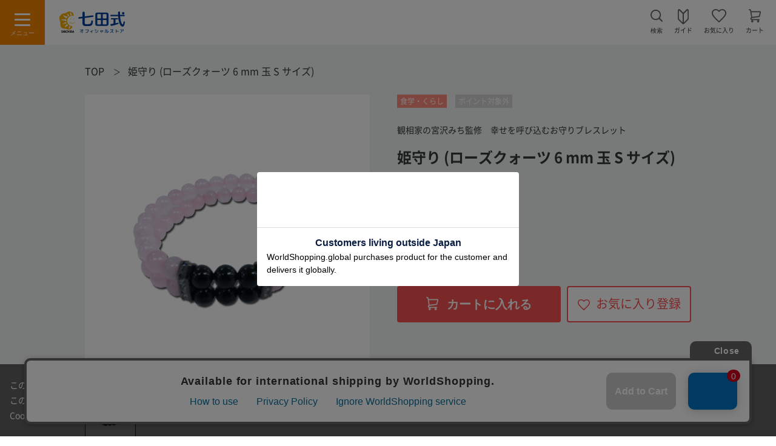

--- FILE ---
content_type: text/html;charset=utf-8
request_url: https://www.shichida.com/item/310004.html
body_size: 19646
content:
<!DOCTYPE html>
<html lang="ja">
  <head>
    <meta http-equiv="Content-Type" content="text/html; charset=utf-8" />
    <meta name="viewport" content="width=device-width, initial-scale=1" />
    <meta name="format-detection" content="telephone=no" />
    <meta http-equiv="X-UA-Compatible" content="IE=edge" />
    <title>姫守り ローズクォーツ (S サイズ)【食学・くらし】 | 七田式公式通販</title>
    <meta name="msapplication-TileColor" content="#0078d7" />
    <link href="/client_info/SHICHIDA/view/userweb/images/favicons/favicon.ico?timestamp=1768282283181" rel="shortcut icon" type="image/vnd.microsoft.icon" />
    <link href="/client_info/SHICHIDA/view/userweb/images/favicons/apple-touch-icon-180x180.png?timestamp=1768282283181" rel="apple-touch-icon" sizes="180x180" />
    <link href="/client_info/SHICHIDA/view/userweb/images/favicons/favicon.ico?timestamp=1768282283181" rel="icon" type="image/vnd.microsoft.icon" />
    <link href="/client_info/SHICHIDA/view/userweb/images/favicons/icon-16x16.png?timestamp=1768282283181" rel="icon" type="image/png" sizes="16x16" />
    <link href="/client_info/SHICHIDA/view/userweb/images/favicons/icon-32x32.png?timestamp=1768282283181" rel="icon" type="image/png" sizes="32x32" />
    <link href="/client_info/SHICHIDA/view/userweb/images/favicons/manifest.js?timestamp=1768282283181" rel="manifest" />
    <link href="/client_info/SHICHIDA/view/userweb/css/style.css?timestamp=1768282283181" rel="stylesheet" />
    <link href="/client_info/SHICHIDA/view/userweb/css/ext.css?timestamp=1768282283181" rel="stylesheet" />
    <script src="/client_info/SHICHIDA/view/userweb/js/ebisu_lib.js?timestamp=1768282283181"></script>
    <script src="/client_info/SHICHIDA/view/userweb/js/ebisu.js?timestamp=1768282283181"></script>
    <script src="https://kit.fontawesome.com/d89b2063e6.js" crossorigin="anonymous"></script>
    <script src="/client_info/SHICHIDA/view/userweb/js/script.js?timestamp=1768282283181"></script>
    <!-- Google Tag Manager-->
    <script>
      (function (window, document, script, dataLayer, id) {
        window[dataLayer] = window[dataLayer] || [];
        window[dataLayer].push({
          'gtm.start': new Date().getTime(),
          event: 'gtm.js'
        });
        var js  = document.getElementsByTagName(script)[0],
            gtm = document.createElement(script),
            dl  = dataLayer != 'dataLayer' ? '&l=' + dataLayer : '';
        gtm.async = true;
        gtm.src = '//www.googletagmanager.com/gtm.js?id=' + id + dl;
        js.parentNode.insertBefore(gtm, js);
      })(window, document, 'script', 'dataLayer', 'GTM-KJ76K2C');
    </script>
    <!-- End Google Tag Manager-->
    <meta name="keywords" content="姫守り (ローズクォーツ  6 mm 玉 S サイズ)" /><meta name="description" content="パワーストーンは、採れた場所によって持っているパワーの強さが異なります。宮沢みち氏監修のブレスレットは、磁場のパワーがとても高い場所でつくられている、高品質のパワーストーンを厳選しています。" /><meta property="og:description" content="パワーストーンは、採れた場所によって持っているパワーの強さが異なります。宮沢みち氏監修のブレスレットは、磁場のパワーがとても高い場所でつくられている、高品質のパワーストーンを厳選しています。" /><meta property="og:title" content="姫守り (ローズクォーツ  6 mm 玉 S サイズ)" /><meta property="og:image" content="https://www.shichida.com/client_info/SHICHIDA/itemimage/S_310004@2x.jpg" /><meta property="og:type" content="product" /><meta property="og:url" content="https://www.shichida.com/category/L_TYPE_11/310004.html" /><meta property="og:site_name" content="七田式オフィシャルストア" /><link rel="canonical" href="https://www.shichida.com/category/L_TYPE_11/310004.html" /><script>
window.addEventListener('DOMContentLoaded', function () {
  const formSelector = "form[name='HIDDEN_DATA_FORM']"
  const getInputValue = name => eb$(`${formSelector} input[name='${name}']`).val()
  const itemImameURL = document.querySelector('#is-show--01 img').src
  const itemURL = location.href

  let _item_cate_list = getInputValue('ITEM_CATEGORY')
  const categories = _item_cate_list ? _item_cate_list.split(":") : []

  const dataLayerItem = {
    event: "view_item",
    name: getInputValue('ITEM_NAME'),
    item_id: getInputValue('ITEM_CD'),
    price: getInputValue('ITEM_TEIKA'),
    item_url: itemURL,
    item_image_url: itemImameURL,
    item_category_cds: categories
  }

  categories.forEach((category, index) => {
    dataLayerItem[`item_category${index + 1}`] = category
  })

  dataLayer.push(dataLayerItem)
}, false)
</script></head><BODY>
	<script type="text/javascript">
	if (typeof Ebisu != "undefined") {
		Ebisu.isLocal = false;
		Ebisu.rootPath = 'https://www.shichida.com/';
	}
	</script>
	<script type="text/javascript">
<!--
// 
function nextItemListSelectCategory(selectInput) {
	document.location.href = selectInput.options[selectInput.selectedIndex].value;
}
//  
var beatedFlag = false;
function isUnbeaten() {
	if (beatedFlag) {
		return false;
	}
	beatedFlag = true;
	return true;
}
// 
function isUnbeatenSub() {
	if (beatedFlag) {
		return false;
	}
	return true;
}
// 
function isConfirmed() {
	return confirm('実行します。\nよろしいですか？');
}
// 
function next(request) {
	nextForm(null, null, null, request, null);
}
function nextKey(request, key) {
	nextForm(null, null, null, request, key);
}
function nextFormKey(form, request, key) {
	nextForm(form, null, null, request, key);
}
function nextAction(action, request) {
	nextForm(null, null, action, request, null);
}
function nextForm(form, target, action, request, key) {
	pos = -1;
	if (request != null) {
		pos = request.indexOf("download");
	}
	if (pos == -1 && action != null) {
		pos = action.indexOf("Menu001Logout");
	}
	if (pos == -1) {
		if (!isUnbeaten()) {
			alert('前のリクエストを処理中です。しばらくお待ちください。');
			return;
		}
	}
	if (form == null) {
		form = document.forms[0];
	}
	var oldTarget = form.target;
	if (target) {
		alert(target);
		form.target = target;
	}
	var oldAction = form.action;
	if (action != null) {
		form.action = action;
	}
	if (request == null) {
		request = '';
	}
	if (key != null) {
		form.key.value = key;
	}
	if (form.request != null) {
		form.request.value = request;
	}

	beforeExecuteSubmitForm();
	
	form.submit();

	form.target = oldTarget;
	form.action = oldAction;
}

(function() {
	func = function() {beatedFlag = false;};
	//
	if(typeof window.addEventListener == 'function'){ 
		window.addEventListener('unload', func, false);
		window.addEventListener('pageshow', func, false);
		return true;
	}
})();

var beforeExecuteSubmitForm = function() {
	// 
};

//-->
</script>
	<script type="text/javascript">
<!--
function ebisu_dateFormat(controller) {
  var reg = /^(\d{4})\/?(\d{1,2})\/?(\d{1,2})?$/;
  var str = ebisu_trim(controller.value);
  if (reg.test(str)) {
    var a = reg.exec(str);
    controller.value = a[1] + ebisu_conv(a[2]) + ebisu_conv(a[3]);
  }
}
function ebisu_conv(s) {
  var ret = "";
  if (s == null) {
  } else if (s.length == 1) {
    ret = "/0" + s;
  } else if (s.length == 2) {
    ret = "/" + s;
  }
  return ret;
}
function ebisu_revert(controller) {
  var reg = /^\d{4}\/\d{2}(\/\d{2})?$/;
  if (reg.test(controller.value)) {
    controller.value = controller.value.replace(/\/+/g, "");
  }
}
function ebisu_trim(s) {
  return s.replace(/^\s*/, "").replace(/\s*$/, "");
}
function ebisu_cc(){
  var e = event.srcElement;
  var r = e.createTextRange();
  r.moveStart("character", e.value.length);
  r.collapse(true);
  r.select();
}
//-->
</script>
	
	<script type="text/javascript">
<!--
//
function showSubWindowActionRequest(action, request, width, height) {
	return showSubWindowActionRequestKey(action, request, null, width, height);
}
//
function showSubWindowActionRequestKey(action, request, key, width, height) {
	var pos = action.indexOf("?");
	var requestString = "";
	if (pos == -1) {
		requestString = "?request=";
	} else {
		requestString = "&request=";
	}
	requestString += request;
	if (key != null) {
		requestString += "&key=" + key;
	}
	return showSubWindow(action + requestString, width, height);
}
//
var ebisuSubWindow;
function showSubWindow(url, width, height) {
	if (ebisuSubWindow != null) {
		ebisuSubWindow.close();
	}
	ebisuSubWindow = showSubWindowPrivate(url, width, height, "ebisuSubWindow");
	if (ebisuSubWindow == null) {
		alert('ウィンドウのポップアップがブラウザによってブロックされました。誠に恐れ入りますが、直接ボタンをクリックするか、ブラウザのポップアップブロックの設定を調整してください。');
		return false;
	}
	ebisuSubWindow.focus();
	return ebisuSubWindow;
}
//
function showSubWindowPrivate(url, width, height, windowName) {
	//
	if (width == null) {
		width = 750;
	}
	if (height == null) {
		height = 650;
	}
	if (url.indexOf("http") != 0) {
		url = "http://www.shichida.com/" + url;
	}
	if (!isUnbeatenSub()) {
		alert("前のリクエストを処理中です。しばらくお待ちください。");
	} else {
		return window.open(url, windowName, "width="+width+", height="+height+", toolbar=0, menubar=0, location=0, status=yes, scrollbars=yes");
	}
}

//
function closeAllSubwindow() {
	if (ebisuSubWindow != null && !ebisuSubWindow.closed ) {
		ebisuSubWindow.close();
	}
}
-->
</script>
	<script type="text/javascript">
<!--
function joinDate(idName, yearName, monthName, dayName) {
	if(yearName != null &&monthName != null && dayName != null){
		document.getElementById(idName).value = document.getElementById(yearName).value + '/' + document.getElementById(monthName).value + '/' +document.getElementById(dayName).value
	}
}
function yearFormat(yearName){
	var value = document.getElementById(yearName).value;
	if (!isNaN(value) && value.length == 1) value = '200' + value; if (!isNaN(value) && value.length == 2) value = '20' + value; if (!isNaN(value) && value.length == 3) value = '2' + value;
	document.getElementById(yearName).value = value;
}
//-->
</script>
	
	
	
	
	
	
	
	
	

<script type="text/javascript">
//<!--

function showOtherImages(item_cd, width, height) {
	width = parseInt(width);
	if (!isFinite(width)) {
		width = 670;
	}
	height = parseInt(height);
	if (!isFinite(height)) {
		height = 600;
	}
	var otherImages=window.open("https://www.shichida.com/item_detail_other_image_sub.html?item_cd=" + item_cd, "otherImagesWindow", "width=" + width + ", height=" + height + ", toolbar=0, menubar=0, location=0, status=0, scrollbars=yes");
	otherImages.focus();
}

//
function itempropertyZaiko(item_cd) {
	var subwindow = window.open('https://www.shichida.com/item_itemproperty_zaiko_sub.html?item_cd=' + item_cd, 'subwindow', 'width=670, height=600, toolbar=0, menubar=0, location=0, status=0, scrollbars=yes');
	subwindow.focus();
}

function getOptionValue(name) {
	var element = document.detailForm[name];
	if (element != null) {
		if (element.type == 'select-one') {
			var i = element.selectedIndex;
			return element[i].value;
		}
		if (element.type == 'radio') {
			if (element.checked) {
				return element.value;
			}
		}
		if (element.type == 'text') {
			return element.value;
		}
		if (element.type == 'hidden') {
			return element.value;
		}
		if (element.length != null) {
			//
			if (element[0].type == 'radio') {
				var N = element.length;
				for (var i = 0; i < N; i++) {
					if (element[i].checked) {
						return element[i].value;
					}
				}
			}
			if (element[0].type == 'checkbox') {
				var N = element.length;
				var str = '';
				for (var i = 0; i < N; i++) {
					if (element[i].checked) {
						if (str != '' && element[i].value != '') {
							str = str + ',';
						}
						str = str + element[i].value;
					}
				}
				return str;
			}
			if (element[0].type == 'hidden') {
				var N = element.length;
				var str = '';
				for (var i = 0; i < N; i++) {
					if (str != '' && element[i].value != '') {
						str = str + ',';
					}
					str = str + element[i].value;
				}
				return str;
			}
		}
	}
	return null;
}

var onItemPropertyNotSelectedError = function() {
	alert('を指定してください');
}

var onItemAmountNotNumericError = function() {
	alert('正しい数値を入力してください。');
}

var onItemAmountNotEnteredError = function() {
	alert('数量を入力してください。');
}

//
function putItemToCart() {
	if (!isItemPropertySelected()) {
		return false;
	}
	if (!isItemAmountNumeric()) {
		return false;
	}
	document.detailForm.request.value = 'insert';
	document.detailForm.item_cd2.value = '';
	document.detailForm.submit();
	return false;
}

//
function putTeikiMultiSellItemToCart() {
	if (!isItemPropertySelected()) {
		return false;
	}
	if (!isItemAmountNumeric()) {
		return false;
	}
	document.detailForm.request.value = 'insert';
	eb$(document.detailForm).append(eb$('<input/>', {type : 'hidden',name : 'teiki_flg',value : '1'}));
	document.detailForm.item_cd2.value = '';
	document.detailForm.submit();
	return false;
}

//
function putItemToCartForChange() {
	if (!isItemPropertySelected()) {
		return false;
	}
	if (!isItemAmountNumeric()) {
		return false;
	}
	document.detailForm.request.value = 'cart_change';
	document.detailForm.item_cd2.value = '';
	document.detailForm.submit();
	return false;
}

//
function putItemToCartForAdd() {
	if (!isItemPropertySelected()) {
		return false;
	}
	if (!isItemAmountNumeric()) {
		return false;
	}
	document.detailForm.request.value = 'cart_add';
	document.detailForm.item_cd2.value = '';
	document.detailForm.submit();
	return false;
}

//
function putItemToCartQuick() {
	if (!isItemPropertySelected()) {
		return false;
	}
	if (!isItemAmountNumeric()) {
		return false;
	}
	document.detailForm.action = 'https://www.shichida.com/cart_seisan.html';
	document.detailForm.request.value = 'quick_order_insert';
	document.detailForm.item_cd2.value = '';
	document.detailForm.submit();
	return false;
}

//
function putItemToCartOtherSeisanPage(request, other_seisan_page_id, item_cd, category_cd) {
	return putItemToCartOtherSeisanPageCommon(request, other_seisan_page_id, item_cd, category_cd, '', 'https://www.shichida.com/cart_index.html', '');
}

//
function putItemToDirectCartOtherSeisanPage(request, other_seisan_page_id, item_cd, seisan_page_from_item_cd, category_cd) {
	return putItemToCartOtherSeisanPageCommon(request, other_seisan_page_id, item_cd, category_cd, seisan_page_from_item_cd, 'https://www.shichida.com/cart_other_seisan.html', '');
}

//
function putItemToCartOtherSeisanPageWithAmount(request, other_seisan_page_id, item_cd, seisan_page_from_item_cd, category_cd) {
	var cart_amount = 1;
	if (document.detailForm['CART_AMOUNT'] != null) {
		cart_amount = document.detailForm['CART_AMOUNT'].value;
	}
	var param = "&other_seisan_amount=" + cart_amount;
	// 
	if (seisan_page_from_item_cd != null && seisan_page_from_item_cd != '') {
		return putItemToCartOtherSeisanPageCommon(request, other_seisan_page_id, item_cd, category_cd, seisan_page_from_item_cd, 'https://www.shichida.com/cart_other_seisan.html', param);
	}
	return putItemToCartOtherSeisanPageCommon(request, other_seisan_page_id, item_cd, category_cd, '', 'https://www.shichida.com/cart_index.html', param);
}

//
function putItemToCartOtherSeisanPageCommon(request, other_seisan_page_id, item_cd, category_cd, seisan_page_from_item_cd, command_path, cart_amount) {
	if (!isItemPropertySelected()) {
		return false;
	}
	if (!isItemAmountNumeric()) {
		return false;
	}
	var category = '';
	if (category_cd != null && category_cd != '') {
		category = "&category_cd=" + category_cd;
	}
	var reqkey = "?request=";
	if(command_path && command_path.indexOf("?")>-1){
		reqkey = "&request=";
	}
	var url = command_path + reqkey + request + "&seisan_page_id=" + other_seisan_page_id + "&item_cd=" + item_cd + getItemPropertyCdForAjaxCheckAndInsert() + category + seisan_page_from_item_cd + cart_amount;
	n=navigator.appVersion;
	if (-1 != n.indexOf("MSIE 8.")) {
		var referLink = document.createElement('a');
	    referLink.href = url;
	    document.body.appendChild(referLink);
	    referLink.click();

	} else {
		window.location.href = url;

	}

	return false;
}

//
function putRecommendToCart(item_cd) {
	document.detailForm.request.value = 'BothBuy';
	//
	document.detailForm.item_cd.value = '';
	document.detailForm.item_cd2.value = item_cd;
	document.detailForm.submit();
	return false;
}

//
function putTeikiMultiSellItemBothBuyToCart(item_cd) {
	document.detailForm.request.value = 'BothBuy';
	//
	document.detailForm.item_cd.value = '';
	document.detailForm.item_cd2.value = item_cd;
	eb$(document.detailForm).append(eb$('<input/>', {type : 'hidden',name : 'teiki_flg2',value : '1'}));
	document.detailForm.submit();
	return false;
}

//
function putBothToCart(item_cd) {
	document.detailForm.request.value = 'BothBuy';
	document.detailForm.item_cd2.value = item_cd;
	document.detailForm.submit();
	return false;
}

//
function isItemPropertySelected() {
	try {
		var form = document.detailForm;
		for (var i = 0; form['ITEMPROPERTY_CD_' + i] != null; i++) {
			var value = getOptionValue('ITEMPROPERTY_CD_' + i);
			if (value == "" || value == null) {
				onItemPropertyNotSelectedError();
				return false;
			}
		}
		for (var i = 0; form['ITEMPROPERTY_CD_RADIO_' + i] != null; i++) {
			var value = getOptionValue('ITEMPROPERTY_CD_RADIO_' + i);
			if (value == "" || value == null) {
				onItemPropertyNotSelectedError();
				return false;
			}
		}
		if (form.ITEMPROPERTY_CD_MATRIX != null) {
			var value = getOptionValue('ITEMPROPERTY_CD_MATRIX');
			if (value == "" || value == null) {
				onItemPropertyNotSelectedError();
				return false;
			}
		}
		if(form.ITEMPROPERTY_COMBINATION_CD != null){
			var value = getOptionValue('ITEMPROPERTY_COMBINATION_CD');
			if (value == "" || value == null) {
				onItemPropertyNotSelectedError();
				return false;
			}
		}
		return true;
	} catch (e) {
		//
		alert(e);
	}
}

//
function putItemToWishList() {
	if (!isItemPropertyAllSelectedOrNot()) {
		onItemPropertyNotSelectedError();
		return false;
	}
	document.detailForm.request.value = 'insert_wishlist';
	document.detailForm.item_cd2.value = '';
	document.detailForm.submit();
	return false;
}

function putItemPropertyToWishList(itemcd, propcd, paramUrl) {
	eb$('<form/>', {action : paramUrl, method : 'post'})
		.append(eb$('<input/>', {type : 'hidden',name : 'request',value : 'insert_wishlist'}))
		.append(eb$('<input/>', {type : 'hidden',name : 'item_cd',value : itemcd}))
		.append(eb$('<input/>', {type : 'hidden',name : 'ITEMPROPERTY_CD',value : propcd}))
		.append(eb$('<input/>', {type : 'hidden',name : 'token',value : '24d374b1411f3116af3b212e75cd21bc'}))
		.appendTo(document.body).submit();
	return false;
}

//
function execAjaxForItemDetail(url, data, execAjaxCallback) {
	eb$.ajax({type: "POST", url: url, data:data, cache:false, ifModified:false})
	.done(function(response, textStatus, jqXHR){
		execAjaxCallback(jqXHR);
	});
}
//
function putItemToWishListAfterAjaxCheck(paramUrl, itemCd, propcd, token, obj) {
	if (!isUnbeaten()) {
		alert('処理中です。');
		return;
	}
	var url = paramUrl + "?request=insert_wishlist&token=" + token + "&item_cd=" + itemCd;
	if (propcd != null && propcd != '' && propcd != undefined) {
		url = url + '-' + propcd;
	}

	execAjaxForItemDetail(url, "", function(jqXHR) {
		var error = JSON.parse(jqXHR.responseText).ERROR;
		if (error != '' && error != undefined) {
			//  
			ajaxPutToWishListErrorAction(jqXHR, obj);
			beatedFlag = false;
		} else {
			//  
			ajaxPutToWishListSuccessAction(jqXHR, obj);
			if(typeof outputGtagInsertWishList !== 'undefined'){
				outputGtagInsertWishList(itemCd);
			}
			beatedFlag = false;
		}
	});
	return false;
}

//
function deleteItemToWishList(wishListId) {
	if (!isItemPropertyAllSelectedOrNot()) {
		onItemPropertyNotSelectedError();
		return false;
	}
	document.detailForm.request.value = 'delete_wishlist';
	document.detailForm.WISH_LIST_ID.value = wishListId;
	document.detailForm.submit();
	return false;
}

function deleteItemPropertyToWishList(wishListId, paramUrl) {
	eb$('<form/>', {action : paramUrl, method : 'post'})
		.append(eb$('<input/>', {type : 'hidden',name : 'request',value : 'delete_wishlist'}))
		.append(eb$('<input/>', {type : 'hidden',name : 'WISH_LIST_ID',value : wishListId}))
		.append(eb$('<input/>', {type : 'hidden',name : 'token',value : '24d374b1411f3116af3b212e75cd21bc'}))
		.appendTo(document.body).submit();
	return false;
}

//
function deleteItemToWishListAfterAjaxCheck(paramUrl, memberId, itemCd, propcd, token, obj) {
	if (!isUnbeaten()) {
		alert('処理中です。');
		return;
	}
	if (propcd != null && propcd != '' && propcd != undefined) {
		itemCd = itemCd + '-' + propcd;
	}
	var url = paramUrl + "?request=delete_wishlist&token=" + token + "&ITEM_CD=" + itemCd + "&MEMBER_ID=" + memberId;
	execAjaxForItemDetail(url, "", function(jqXHR) {
		var error = JSON.parse(jqXHR.responseText).ERROR;
		if (error != '' && error != undefined) {
			//  
			ajaxPutToWishListErrorAction(jqXHR, obj);
			beatedFlag = false;
		} else {
			//  
			ajaxPutToWishListSuccessAction(jqXHR, obj);
			beatedFlag = false;
		}
	});
	return false;
}


// 
function ajaxPutToWishListErrorAction(msg, obj) {
	var error = JSON.parse(msg.responseText).ERROR;
	alert(error);
}

// 
function ajaxPutToWishListSuccessAction(msg, obj) {
	var self = eb$(obj);
	var parent = eb$(obj).parent();
	if(parent.find(".wishStatus").hasClass("wished")) {
		parent.find('.wishlistMessage').hide();
		showPop(parent.find('.wishlistDelMessage'));
		parent.find(".wishStatus").removeClass("wished");
		parent.find(".wishlistdeletetag").hide();
		parent.find(".wishlistinserttag").show();
	} else {
		parent.find('.wishlistDelMessage').hide();
		showPop(parent.find('.wishlistMessage'));
		parent.find(".wishStatus").addClass("wished");
		parent.find(".wishlistinserttag").hide();
		parent.find(".wishlistdeletetag").show();
	}
}

//
function isItemPropertyAllSelectedOrNot() {
	try {
		var form = document.detailForm;
		var emptyCount = 0;
		var notEmptyCount = 0;
		for (var i = 0; form['ITEMPROPERTY_CD_' + i] != null; i++) {
			var value = getOptionValue('ITEMPROPERTY_CD_' + i);
			if (value == "" || value == null) {
				emptyCount++;
			} else {
				notEmptyCount++;
			}
		}
		if (emptyCount > 0 && notEmptyCount > 0) {
			return false;
		}
		emptyCount = 0;
		notEmptyCount = 0;
		for (var i = 0; form['ITEMPROPERTY_CD_RADIO_' + i] != null; i++) {
			var value = getOptionValue('ITEMPROPERTY_CD_RADIO_' + i);
			if (value == "" || value == null) {
				emptyCount++;
			} else {
				notEmptyCount++;
			}
		}
		if (emptyCount > 0 && notEmptyCount > 0) {
			return false;
		}
		emptyCount = 0;
		notEmptyCount = 0;
		if (form.ITEMPROPERTY_CD_MATRIX != null) {
			var value = getOptionValue('ITEMPROPERTY_CD_MATRIX');
			if (value == "" || value == null) {
				emptyCount++;
			} else {
				notEmptyCount++;
			}
		}
		if (emptyCount > 0 && notEmptyCount > 0) {
			return false;
		}
		return true;
	} catch (e) {
		//
		alert(e);
	}
}

//
function putItemToNyukaNotice() {
	if (!isItemPropertyAllSelectedOrNot()) {
		onItemPropertyNotSelectedError();
		return false;
	}
	document.detailForm.request.value = 'insert_nyuka_notice';
	document.detailForm.item_cd2.value = '';
	document.detailForm.submit();
	return false;
}

//
function putItemToCartAfterAjaxCheck(paramUrl, paramInfo, request, itemCd, obj) {
	if (!isItemPropertySelected()) {
		return false;
	}
	if (!isItemAmountNumeric()) {
		return false;
	}
	if (!KeyIsDown(32)) {
		if (!isUnbeaten()) {
			alert('処理中です。');
			return;
		}
	}
	paramInfo = "&item_cd=" + itemCd + getItemPropertyCdForAjaxCheckAndInsert() + paramInfo + getCartAmountForAjaxCheckAndInsert();
    if (!KeyIsDown(32)) {
		isAjaxCheckPossibleToPutToCart(paramUrl, paramInfo, request,itemCd, obj);
	} else {
		KeyIsDown(32) = true;
	}
	return false;
}

//
function putItemToCartAfterAjaxCheckWithProperty(paramUrl, paramInfo, request, itemCd, itemPropertyCd, obj) {
	if (!KeyIsDown(32)) {
		if (!isUnbeaten()) {
			alert('処理中です。');
			return;
		}
	}
	paramInfo = "&item_cd=" + itemCd + "&ITEMPROPERTY_CD=" + itemPropertyCd  + paramInfo + getCartAmountForAjaxCheckAndInsert();
    if (!KeyIsDown(32)) {
		isAjaxCheckPossibleToPutToCart(paramUrl, paramInfo, request,itemCd, obj);
	} else {
		KeyIsDown(32) = true;
	}
	return false;
}

//
function isItemAmountNumeric() {
	try {
		// 
		if (true){
			return true;
		}
		var cartAmount = "";
		if (document.detailForm['CART_AMOUNT'] != null) {
			cartAmount = document.detailForm['CART_AMOUNT'].value;
		}
		if (cartAmount == null || cartAmount == ""){
			onItemAmountNotEnteredError();
			return false;
		}
		if (0 != cartAmount.search(/^[-]?[0-9]+$/)) {
			onItemAmountNotNumericError();
			return false;
		}
		return true;
	} catch (e) {
		//
		alert(e);
	}
}

//
var input_key_buffer = new Array();

// 
// 
// 
document.onkeydown = function (e){
	// 
	if (!e)	e = window.event;
	input_key_buffer[e.keyCode] = true;
};

function KeyIsDown(key_code){

	if(input_key_buffer[key_code])	{
		input_key_buffer[key_code] = false;
		return true;
	}
	return false;
}

function getAjaxParamsForItemDetailCheck(names) {
	var rtn = "";
	if (names ==null || names == "") {
		return rtn;
	}
	var form = document.detailForm;
	var paramsNames = names.split(",")
	for (var i = 0; i < paramsNames.length; i++) {
		var value = getOptionValue(paramsNames[i]);
		rtn = rtn + "&" + paramsNames[i] + "=" + value;
	}
	return rtn;
}

//
function isAjaxCheckPossibleToPutToCart(paramUrl, paramInfo,request, itemCd, obj) {
	var url;
	if (paramUrl.indexOf("?") != -1) {
		url = paramUrl + "&request=" + request;
	} else {
		url = paramUrl + "?request=" + request;
	}
	execAjaxForItemDetail(url, "&response_type=json" + paramInfo, function(jqXHR){
		var error = JSON.parse(jqXHR.responseText).ERROR;
		if (error != '' && error != undefined) {
			//  
			ajaxPutToCartErrorAction(jqXHR, obj);
			beatedFlag = false;
		} else {
			//  
			ajaxPutToCartSuccessAction(jqXHR, obj);
			//  
			if(typeof outputGtagInsertCart !== 'undefined'){
				outputGtagInsertCart(itemCd);
			}
			if(typeof sendStaffStartTrackingRequest !== 'undefined') {
				sendStaffStartTrackingRequest(itemCd, paramInfo);
			}
			if (false){
				ajaxCartInfoUpdate();
			}
			beatedFlag = false;
		}
	});
};

//
//
function ajaxCartInfoUpdate(){
	// 
	var CLASS_NAME_LIST = [
			"cart_item_count",								//  
			"cart_amount_sum",								//  
			"cart_syokei",									//  
			"cart_syokei_hontai",							//  
			"cart_syokei_tax",								//  
			"cart_syokei_zeikomi",							//  
			"cart_before_teiki_discount_syokei_hontai",		//  
			"cart_before_teiki_discount_syokei_tax",		//  
			"cart_before_teiki_discount_syokei_zeikomi",	//  
			"cart_teiki_discount_syokei_hontai",			//  
			"cart_maker_syokei_hontai",						// 
			"cart_maker_syokei_tax",						// 
			"cart_maker_syokei_zeikomi",					// 
			"cart_add_point_sum",							// 
			"cart_item_code_list"							// 
	];
	var urlData = new Object();
	urlData["REQUEST"] = 'get_cart_info_data';
	
	// 
	var upNameList = "";
	// 
	var allElements = document.getElementsByTagName('*');
	// 
	for (var i in CLASS_NAME_LIST) {
		var className = CLASS_NAME_LIST[i];
		for (var n = 0; n < allElements.length; n++){
			if(allElements[n].className == className){
				if(upNameList != ""){
					upNameList += ",";
				}
				upNameList += className;
			}
		}
	}
	if(upNameList == ""){
		return;
	}
	urlData["UPDATE_NAME_LIST"] = upNameList;
	var url = 'https://www.shichida.com/ajax_get_cart_info.html';
	// 
	execAjaxForItemDetail(url, urlData, function(jqXHR){
		var error = JSON.parse(jqXHR.responseText).ERROR;
		if (error != '' && error != undefined) {
			//  
			var errorMessage = error + "\nカート投入前のカート情報を表示します。";
			alert(errorMessage);
			beatedFlag = false;
		} else {
			//  
			callBackCartInfoUpdate(JSON.parse(jqXHR.responseText));
			beatedFlag = false;
		}
	});
}

//
function callBackCartInfoUpdate(res){
	// 
	var len = 0;
	for (key in res.SELECT_DATA) {
		  len++;
	}
	if(len == 0){
		return;
	}
	
	// 
	var allElements = document.getElementsByTagName('*');
	// 
	for(var i in res.SELECT_DATA){
		for(var key in res.SELECT_DATA[i]){
			for (var n = 0; n < allElements.length; n++){
				if (allElements[n].className == key){
					allElements[n].innerHTML = res.SELECT_DATA[i][key];
				}
			}
		}
	}
}

function getItemPropertyCdForAjaxCheckAndInsert() {
	try {
		var form = document.detailForm;
		var rtnValue = [];
		var index = 0;
		for (var i = 0; form['ITEMPROPERTY_CD_' + i] != null; i++) {
			var value = getOptionValue('ITEMPROPERTY_CD_' + i);
			if (value != "" || value != null) {
				rtnValue[index] = value;
				index = index + 1;
			}
		}
		for (var i = 0; form['ITEMPROPERTY_CD_RADIO_' + i] != null; i++) {
			var value = getOptionValue('ITEMPROPERTY_CD_RADIO_' + i);
			if (value != "" || value != null) {
				rtnValue[index] = value;
				index = index + 1;
			}
		}
		if (form.ITEMPROPERTY_CD_MATRIX != null) {
			var value = getOptionValue('ITEMPROPERTY_CD_MATRIX');
			if (value != "" || value != null) {
				rtnValue[index] = value;
				index = index + 1;
			}
		}
		var returnStr = "";
		for (var i = 0; i < rtnValue.length; i++) {
				returnStr = returnStr + '&ITEMPROPERTY_CD_' + i + '=' + rtnValue[i];
		}
		return returnStr;
	} catch (e) {
		alert(e);
	}
}

function getCartAmountForAjaxCheckAndInsert() {
	try {
		var form = document.detailForm;
		var cartAmount = "1";
		if (document.detailForm['CART_AMOUNT'] != null) {
			cartAmount = document.detailForm['CART_AMOUNT'].value;
		}
		var returnAmount = "";
		if (cartAmount != "0") {
			returnAmount = "&CART_AMOUNT=" + cartAmount;
		}
		return returnAmount;
	} catch (e) {
		alert(e);
	}
}

function putItemPropertyToCart(itemcd, propcd, request, paramUrl, obj) {
	var val = Number(eb$('#CART_AMOUNT').val()) || 1;  // 
	eb$('<form/>', {action : paramUrl, method : 'post'})
		.append(eb$('<input/>', {type : 'hidden',name : 'request',value : request}))
		.append(eb$('<input/>', {type : 'hidden',name : 'item_cd',value : itemcd}))
		.append(eb$('<input/>', {type : 'hidden',name : 'ITEMPROPERTY_CD',value : propcd}))
		.append(eb$('<input/>', {type : 'hidden',name : 'CART_AMOUNT',value : "'" + val + "'"}))
		.appendTo(document.body).submit();
}

// 
var cartAmountBefore;
eb$(window).on("load", function(){
	cartAmountBefore = eb$('#CART_AMOUNT').val();
});
	
function checkItemAmount(paramUrl) {
	var itemCd = eb$('input:hidden[name="item_cd"]').val();
	var cartAmountAfter = eb$('#CART_AMOUNT').val();
	// 
	if (!isItemPropertySelected()) {
		eb$('#CART_AMOUNT').val(cartAmountBefore);
		return false;
	}
	// 
	if (!isItemAmountNumeric()) {
		return false;
	}
	// 
	var url = paramUrl + "?item_cd=" + itemCd + getItemPropertyCdForAjaxCheckAndInsert() + "&item_amount=" + cartAmountAfter;
	execAjaxForItemDetailMod(url, "", function(jqXHR) {
		var error = JSON.parse(jqXHR.responseText).ERROR;
		if (error != '' && error != undefined) {
			//  
			var errorMessage = error + "\n変更前の数量に戻します。";
			alert(errorMessage);
			eb$('#CART_AMOUNT').val(cartAmountBefore);
			beatedFlag = false;
		} else {
			//  
			cartAmountBefore = cartAmountAfter;
			beatedFlag = false;
		}
	});
	return true;
}

//
function execAjaxForItemDetailMod(url, data, execAjaxCallback) {
	eb$.ajax({type: "POST", url: url, data:data, cache:false, ifModified:false})
	.done(function(response, textStatus, jqXHR){
		execAjaxCallback(jqXHR);
	});
}

//
function checkItemItempropertyZaiko() {
	var selectItemProperty = eb$('.CHECK_ZAIKO_ITEMPROPERTY');
	//
	if(selectItemProperty == null || selectItemProperty == undefined || selectItemProperty.length == 0) {
		return;
	}

	var values = new Array();
	for(var i = 0; i < selectItemProperty.length; i++) {
		if(selectItemProperty[i].value == '' || selectItemProperty[i].value == undefined) {
			continue;
		} 
		values.push(selectItemProperty[i].value);
	}

	var urlData = new Object();
	urlData["ITEM_CD"] = document.detailForm.item_cd.value;
	urlData["ITEMPROPERTY_LIST"] = values.join(',');

	var url = "/ajax_check_item_itemproperty_zaiko.html" ;
	eb$.ajax({type: "POST", url: url, data:urlData, cache:false, ifModified:false})
	.done(function(response, textStatus, jqXHR){
		dispSelectItemPropertyZaiko(jqXHR);
	});
}

// 
function dispSelectItemPropertyZaiko(obj) {
	var result = JSON.parse(obj.responseText);
	var selectItemProperty = eb$('.CHECK_ZAIKO_ITEMPROPERTY');
	eb$('.CHECK_ZAIKO_ITEMPROPERTY').removeClass('out_of_stock')

	var outOfStock = true;
	for(var propertyCd in result) {
		eb$('.CHECK_ZAIKO_ITEMPROPERTY option[value="' + propertyCd + '"]').text(result[propertyCd])
	}
}

// コールバックメソッド
function clearCartItem(item_cd) {
	//カートに商品が存在しない場合は何もしない。
	if (true) {
		return true;
	}
	// カートの中身を空にする
	if (confirm('よりどり定期商品は他の商品と同時購入できません。\nカート内に既に追加されている他の商品を削除して処理を続行しますか？')) {
		document.detailForm.action = 'https://www.shichida.com/yoridori_teiki_item_select.html';
		document.detailForm.request.value = 'clear_and_yoridori_teiki_page';
		document.detailForm.item_cd.value = item_cd;
		document.detailForm.submit();
	}else{
		console.log('キャンセルされました。');
		// キャンセルされた場合は何もしない
		return false;
	}
	return false;
}

window.onload =	checkItemItempropertyZaiko;
-->
</script><form name='HIDDEN_DATA_FORM'><input type="hidden" name="ITEM_CD" value="310004"/><input type="hidden" name="ITEM_NAME" value="姫守り (ローズクォーツ  6 mm 玉 S サイズ)"/><input type="hidden" name="ITEM_TEIKA" value="3870"/><input type="hidden" name="ITEM_CATEGORY" value="L_TYPE_11:LIFE"/></form>
    <script>
      eb$(function() {
        /* eb$('.propertyImg').each(function(i) {
          if (((i + 1) % 3) == 0) {
            // ここでcssを設定してください
            eb$(this).css("margin-right", "0px");
          }
        }); */
        eb$('#itemDetail .wishlistSubmitButton').each(function() {
          var self = eb$(this);
          if (self.find(".wishStatus").hasClass("wished")) {
            self.find(".wishlistinserttag").hide();
            self.find(".wishlistdeletetag").show();
          } else {
            self.find(".wishlistinserttag").show();
            self.find(".wishlistdeletetag").hide();
          }
        });
        // 関数実行
        imageChange();
      });
      function imageChange() {
        var mainElem = '#productDetailThumb',
          thumbElem = '.p-productThumb__list .p-productThumb__item',
          activeElem = 'is-active',
          imgBoxElem = '.p-productThumb__main .p-productThumb__item',
          firstElem = '#is-show--01';
        eb$(firstElem).show();
        // eb$(mainElem).css('visibility', 'visible');
        eb$(thumbElem + ':first-child').addClass(activeElem);
        eb$(thumbElem).on('click', function() {
          var parent_id = eb$(mainElem);
          if (eb$(this).hasClass(activeElem)) return false;
          eb$(parent_id).find(thumbElem).removeClass(activeElem);
          eb$(this).addClass(activeElem);
          eb$(parent_id).find(imgBoxElem).hide();
          // class名を取得して画像のid名と合わせている
          eb$('#' + eb$(this).find('a').attr('class')).fadeIn(400);
          return false;
        });
        // サムネールのリストタグが5の倍数の時、クラス名「last」を追加
        // eb$('.thumb li:nth-child(5n)').addClass('last');
      }
    </script>
  

  
    <!-- Google Tag Manager (noscript)-->
    <noscript><iframe src="https://www.googletagmanager.com/ns.html?id=GTM-KJ76K2C" height="0" width="0" style="displaynone;visibility:hidden"></iframe></noscript>
    <!-- End Google Tag Manager (noscript)-->
    
    
  
    
    <!-- <div class="p-switching" m:id="IF_SMARTPHONE_TERMINAL">
      <a href="#" m:id='common.SWITCH_PC_SMARTPHONE_SITE_LINK_TAG'>スマートフォン専用サイトをご覧になるにはこちらをタップしてください。</a>
    </div> -->
  
    <div class="l-root is-preload" id="root">
      
    <header class="l-header" id="header">
      <div class="l-header__container">
        <div class="l-header__content">
          <button class="l-header__drawer c-hamburger" type="button" data-micromodal-trigger="drawer">
            <span class="c-hamburger__border"></span>
            <span class="c-hamburger__text">メニュー</span>
          </button>
          <a href="https://www.shichida.com/" class="l-header__logo">
            <img src="/client_info/SHICHIDA/view/userweb/images/logo.svg?timestamp=1768282283181" class="c-logo" alt="七田式 オフィシャルストア" />
          </a>
        </div>
        <div class="l-header__content p-utility">
          <ul class="p-utility__list">
            <li class="p-utility__item p-utility__item--search">
              <button class="c-btn c-btn--search" type="button" data-micromodal-trigger="search">検索</button>
            </li>
            <li class="p-utility__item p-utility__item--guide">
              <a href="https://www.shichida.com/ext/guide.html">ガイド</a>
            </li>
            <li class="p-utility__item p-utility__item--wishList">
              <a href="https://www.shichida.com/wishlist.html">お気に入り</a>
            </li>
            <li class="p-utility__item p-utility__item--cart p-cart">
              <a href="https://www.shichida.com/cart_index.html">カート</a>
              
            </li>
          </ul>
        </div>
      </div>
    </header>
    <!-- ログインしてる時のみ表示（header） -->
    
  
      
    <div class="l-drawer c-modal modal micromodal-slide" id="drawer" aria-hidden="true">
      <div class="c-modal__overlay modal__overlay" tabindex="-1" data-micromodal-close="">
        <div class="c-modal__container modal__container" role="dialog" aria-modal="true" aria-labelledby="drawer-title">
          <div class="l-drawer__head">
            <button class="l-drawer__close c-modal__close" type="button" aria-label="Close modal" data-micromodal-close="">閉じる</button>
            <a href="https://www.shichida.com/" class="l-drawer__logo"><img src="/client_info/SHICHIDA/view/userweb/images/logo.svg?timestamp=1768282283181" class="c-logo" alt="七田式 オフィシャルストア" /></a>
            <div class="l-navigation__optional p-optional">
              <ul class="p-optional__list">
                <li class="p-optional__item">
                  <a href="https://www.shichida.com/ext/faq.html">よくある質問</a>
                  <a href="https://www.shichida.com/ext/guide.html">ご利用ガイド</a>
                </li>
                <li class="p-optional__item">
                  <a href="https://www.shichida.com/login.html" class="c-btn c-btn--login">ログイン</a>
                  
                </li>
              </ul>
            </div>
          </div>
          <div class="c-container">
            <nav class="l-navigation">
              <div class="l-navigation__gnav c-gnav">
                <div class="c-gnav__item c-gnav__item--teaching">
                  <h2 class="c-hdg c-hdg--teaching"><a href="https://www.shichida.com/category/TEACHING/">教材</a></h2>
                  <div class="c-gnav__sub">
                    <h3 class="c-hdg u-alignLeft"><a href="https://www.shichida.com/category/T_AGE/">年齢で選ぶ</a></h3>
                    <ul>
                      <li>
                        <a href="https://www.shichida.com/category/T_AGE_01/">
                          胎教におすすめ
                        </a>
                      </li><li>
                        <a href="https://www.shichida.com/category/T_AGE_02/">
                          0歳のお子さまにおすすめ
                        </a>
                      </li><li>
                        <a href="https://www.shichida.com/category/T_AGE_03/">
                          1歳のお子さまにおすすめ
                        </a>
                      </li><li>
                        <a href="https://www.shichida.com/category/T_AGE_04/">
                          2歳のお子さまにおすすめ
                        </a>
                      </li><li>
                        <a href="https://www.shichida.com/category/T_AGE_05/">
                          3歳のお子さまにおすすめ
                        </a>
                      </li><li>
                        <a href="https://www.shichida.com/category/T_AGE_06/">
                          4歳のお子さまにおすすめ
                        </a>
                      </li><li>
                        <a href="https://www.shichida.com/category/T_AGE_07/">
                          5歳のお子さまにおすすめ
                        </a>
                      </li><li>
                        <a href="https://www.shichida.com/category/T_AGE_08/">
                          入学準備のお子さまにおすすめ
                        </a>
                      </li><li>
                        <a href="https://www.shichida.com/category/T_AGE_09/">
                          小学 1・2・3年生のお子さまにおすすめ
                        </a>
                      </li><li>
                        <a href="https://www.shichida.com/category/T_AGE_10/">
                          小学 4・5・6年生のお子さまにおすすめ
                        </a>
                      </li><li>
                        <a href="https://www.shichida.com/category/T_AGE_11/">
                          大人におすすめ
                        </a>
                      </li><li>
                        <a href="https://www.shichida.com/category/T_AGE_12/">
                          シニアにおすすめ
                        </a>
                      </li>
                    </ul>
                  </div>
                  <div class="c-gnav__sub">
                    <h3 class="c-hdg u-alignLeft"><a href="https://www.shichida.com/category/T_PURPOSE/">目的から選ぶ</a></h3>
                    <ul>
                      <li>
                        <a href="https://www.shichida.com/category/T_PURPOSE_02/">
                          新教材
                        </a>
                      </li><li>
                        <a href="https://www.shichida.com/category/T_PURPOSE_03/">
                          人気教材
                        </a>
                      </li><li>
                        <a href="https://www.shichida.com/category/T_PURPOSE_04/">
                          もじ
                        </a>
                      </li><li>
                        <a href="https://www.shichida.com/category/T_PURPOSE_05/">
                          かず
                        </a>
                      </li><li>
                        <a href="https://www.shichida.com/category/T_PURPOSE_06/">
                          ちえ
                        </a>
                      </li><li>
                        <a href="https://www.shichida.com/category/T_PURPOSE_07/">
                          記憶力
                        </a>
                      </li><li>
                        <a href="https://www.shichida.com/category/T_PURPOSE_08/">
                          先取り学習
                        </a>
                      </li><li>
                        <a href="https://www.shichida.com/category/T_PURPOSE_09/">
                          英語・多言語
                        </a>
                      </li><li>
                        <a href="https://www.shichida.com/category/T_PURPOSE_10/">
                          しつけ
                        </a>
                      </li><li>
                        <a href="https://www.shichida.com/category/T_PURPOSE_11/">
                          能力開発
                        </a>
                      </li>
                    </ul>
                  </div>
                  <div class="c-gnav__sub">
                    <h3 class="c-hdg u-alignLeft"><a href="https://www.shichida.com/category/T_TYPE/">種類から選ぶ</a></h3>
                    <ul>
                      <li>
                        <a href="https://www.shichida.com/category/T_TYPE_01/">
                          プリント教材
                        </a>
                      </li><li>
                        <a href="https://www.shichida.com/category/T_TYPE_02/">
                          通信教育
                        </a>
                      </li><li>
                        <a href="https://www.shichida.com/category/T_TYPE_03/">
                          CD/DVD教材
                        </a>
                      </li><li>
                        <a href="https://www.shichida.com/category/T_TYPE_04/">
                          フラッシュカード
                        </a>
                      </li><li>
                        <a href="https://www.shichida.com/category/T_TYPE_05/">
                          知育玩具
                        </a>
                      </li><li>
                        <a href="https://www.shichida.com/category/T_TYPE_06/">
                          英語教材
                        </a>
                      </li><li>
                        <a href="https://www.shichida.com/category/T_TYPE_07/">
                          絵本
                        </a>
                      </li><li>
                        <a href="https://www.shichida.com/category/T_TYPE_08/">
                          大人教材
                        </a>
                      </li><li>
                        <a href="https://www.shichida.com/category/T_TYPE_09/">
                          書籍
                        </a>
                      </li><li>
                        <a href="https://www.shichida.com/category/T_TYPE_11/">
                          しちだっく
                        </a>
                      </li><li>
                        <a href="https://www.shichida.com/category/T_TYPE_12/">
                          デジタル教材
                        </a>
                      </li>
                    </ul>
                  </div>
                </div>
                <div class="c-gnav__item c-gnav__item--life">
                  <h2 class="c-hdg c-hdg--life"><a href="https://www.shichida.com/category/LIFE/">食学・くらし</a></h2>
                  <div class="c-gnav__sub">
                    <h3 class="c-hdg u-alignLeft"><a href="https://www.shichida.com/category/L_AGE/">世代、性別で選ぶ</a></h3>
                    <ul>
                      <li>
                        <a href="https://www.shichida.com/category/L_AGE_01/">
                          子供　心と体
                        </a>
                      </li><li>
                        <a href="https://www.shichida.com/category/L_AGE_02/">
                          思春期の中高生
                        </a>
                      </li><li>
                        <a href="https://www.shichida.com/category/L_AGE_03/">
                          男性(20代～）
                        </a>
                      </li><li>
                        <a href="https://www.shichida.com/category/L_AGE_04/">
                          女性(20代～)
                        </a>
                      </li><li>
                        <a href="https://www.shichida.com/category/L_AGE_05/">
                          シニアケア(60代～)
                        </a>
                      </li><li>
                        <a href="https://www.shichida.com/category/L_AGE_06/">
                          マタニティ
                        </a>
                      </li>
                    </ul>
                  </div>
                  <div class="c-gnav__sub">
                    <h3 class="c-hdg u-alignLeft"><a href="https://www.shichida.com/category/L_PURPOSE/">目的から選ぶ</a></h3>
                    <ul>
                      <li>
                        <a href="https://www.shichida.com/category/L_PURPOSE_01/">
                          子供の体を健やかに
                        </a>
                      </li><li>
                        <a href="https://www.shichida.com/category/L_PURPOSE_02/">
                          賢い頭を育てる
                        </a>
                      </li><li>
                        <a href="https://www.shichida.com/category/L_PURPOSE_03/">
                          認知症予防に
                        </a>
                      </li><li>
                        <a href="https://www.shichida.com/category/L_PURPOSE_04/">
                          疲労・ストレス軽減に
                        </a>
                      </li><li>
                        <a href="https://www.shichida.com/category/L_PURPOSE_05/">
                          毎日の健康に
                        </a>
                      </li><li>
                        <a href="https://www.shichida.com/category/L_PURPOSE_06/">
                          肌のトラブルに
                        </a>
                      </li><li>
                        <a href="https://www.shichida.com/category/L_PURPOSE_07/">
                          心の安定に
                        </a>
                      </li><li>
                        <a href="https://www.shichida.com/category/L_PURPOSE_12/">
                          免疫力アップに
                        </a>
                      </li><li>
                        <a href="https://www.shichida.com/category/L_PURPOSE_16/">
                          期間・数量限定商品
                        </a>
                      </li><li>
                        <a href="https://www.shichida.com/category/L_PURPOSE_18/">
                          夏のおでかけアイテム
                        </a>
                      </li><li>
                        <a href="https://www.shichida.com/category/L_PURPOSE_19/">
                          NEWリラックスブレンド
                        </a>
                      </li>
                    </ul>
                  </div>
                  <div class="c-gnav__sub">
                    <h3 class="c-hdg u-alignLeft"><a href="https://www.shichida.com/category/L_TYPE/">種類から選ぶ</a></h3>
                    <ul>
                      <li>
                        <a href="https://www.shichida.com/category/L_TYPE_01/">
                          しちだオリジナル
                        </a>
                      </li><li>
                        <a href="https://www.shichida.com/category/L_TYPE_02/">
                          サプリメント
                        </a>
                      </li><li>
                        <a href="https://www.shichida.com/category/L_TYPE_03/">
                          アロマテラピー
                        </a>
                      </li><li>
                        <a href="https://www.shichida.com/category/L_TYPE_04/">
                          フラワーエッセンス
                        </a>
                      </li><li>
                        <a href="https://www.shichida.com/category/L_TYPE_05/">
                          ハーブティー
                        </a>
                      </li><li>
                        <a href="https://www.shichida.com/category/L_TYPE_06/">
                          スキンケア・美容
                        </a>
                      </li><li>
                        <a href="https://www.shichida.com/category/L_TYPE_07/">
                          毛髪分析
                        </a>
                      </li><li>
                        <a href="https://www.shichida.com/category/L_TYPE_08/">
                          手当法
                        </a>
                      </li><li>
                        <a href="https://www.shichida.com/category/L_TYPE_09/">
                          水
                        </a>
                      </li><li>
                        <a href="https://www.shichida.com/category/L_TYPE_10/">
                          生活用品
                        </a>
                      </li><li>
                        <a href="https://www.shichida.com/category/L_TYPE_11/">
                          ブレスレット
                        </a>
                      </li><li>
                        <a href="https://www.shichida.com/category/L_TYPE_12/">
                          自然食品(食料/食品/おやつ類)
                        </a>
                      </li><li>
                        <a href="https://www.shichida.com/category/L_TYPE_13/">
                          書籍
                        </a>
                      </li><li>
                        <a href="https://www.shichida.com/category/L_TYPE_14/">
                          マンガ
                        </a>
                      </li><li>
                        <a href="https://www.shichida.com/category/L_TYPE_15/">
                          くらしの情報(購読誌)
                        </a>
                      </li><li>
                        <a href="https://www.shichida.com/category/L_TYPE_16/">
                          個性心理學Animalogie
                        </a>
                      </li><li>
                        <a href="https://www.shichida.com/category/L_TYPE_17/">
                          中医学通信コース
                        </a>
                      </li>
                    </ul>
                  </div>
                </div>
              </div>
            </nav>
          </div>
        </div>
      </div>
    </div>
  
      <main class="l-main" id="main">
        <div class="p-productDetail c-bg c-bg--gray" id="itemDetail">
          <div class="c-container">
            <ul class="c-breadcrumbs">
              <li class="c-breadcrumbs__item"><a href="https://www.shichida.com/">TOP</a></li>
              
              <li class="c-breadcrumbs__item">姫守り (ローズクォーツ  6 mm 玉 S サイズ)</li>
            </ul>
            <form action="https://www.shichida.com/cart_index.html" method="post" name="detailForm" class="p-productDetail__form"><input type="hidden" name="request" value="" /><input type="hidden" name="item_cd2" value="310004" /><input type="hidden" name="item_cd" value="310004" /><input type="hidden" name="WISH_LIST_ID" value="" /><input type="hidden" name="token" value="24d374b1411f3116af3b212e75cd21bc" /><input type="hidden" name="key" />
              <div class="p-productDetail__thumb p-productThumb" id="productDetailThumb">
                <div class="p-productThumb__main">
                  <div class="p-productThumb__item" id="is-show--01"><img src="/client_info/SHICHIDA/itemimage/S_310004@2x.jpg" alt="姫守り (ローズクォーツ  6 mm 玉 S サイズ)" /></div>
                  
                  
                  <!-- 商品画像（自由項目 4〜7枚目）-->
                  
                  
                  <!-- <div class="p-productThumb__item" id="is-show--06" m:id="IF_FREE_VALUE" m:free_item_no="3"><img m:id="FREE_IMAGE_TAG" src="images/560x560.png" alt="商品画像7（自由項目3）" m:free_item_no="3"></div>
                  <div class="p-productThumb__item" id="is-show--07" m:id="IF_FREE_VALUE" m:free_item_no="4"><img m:id="FREE_IMAGE_TAG" src="images/560x560.png" alt="商品画像8（自由項目4）" m:free_item_no="4"></div> -->
                </div>
                <ul class="p-productThumb__list">
                  <li class="p-productThumb__item"><a class="is-show--01" href="javascript:void(0)"><img src="/client_info/SHICHIDA/itemimage/S_310004@2x.jpg" alt="姫守り (ローズクォーツ  6 mm 玉 S サイズ)" /></a></li>
                  
                  
                  <!-- 商品画像（自由項目 4〜7枚目）-->
                  
                  
                  <!-- <li class="p-productThumb__item" m:id="IF_FREE_VALUE" m:free_item_no="3"><a class="is-show--06" href="javascript:void(0)"><img m:id="FREE_IMAGE_TAG" m:free_item_no="3" src="images/560x560.png" alt="商品画像7（自由項目3）"></a></li>
                  <li class="p-productThumb__item" m:id="IF_FREE_VALUE" m:free_item_no="4"><a class="is-show--07" href="javascript:void(0)"><img m:id="FREE_IMAGE_TAG" m:free_item_no="4" src="images/560x560.png" alt="商品画像8（自由項目4）"></a></li> -->
                </ul>
              </div>
              <div class="p-productDetail__spec p-productSpec">
                <div class="p-productSpec__label">
                  
                  
                  
                  <span class="c-label">
                    食学・くらし
                  </span>
                  
                  
                  <span class="c-label">
                    ポイント対象外
                  </span>
                  

                  
                  
                  
                  
                  
                  
                  
                  

                </div>
                <span class="p-productSpec__appealMessage">
                  観相家の宮沢みち監修　幸せを呼び込むお守りブレスレット
                </span>
                <h1 class="p-productSpec__hdg">姫守り (ローズクォーツ  6 mm 玉 S サイズ)</h1>
                <div class="p-productSpec__price">
                  <div class="c-price"><span class="c-price__amount">3,870円</span><span class="c-price__tax">（税込）</span></div>
                  
                  
                </div>
                <!-- <span class="p-productSpec__point" m:id="common.IF_USE_POINT">加算ポイント：<span m:id="POINT_ADD_HERE">XXポイント</span></span> -->
                
                
                <div class="p-productSpec__quantity">
                  <div class="p-quantity"><span class="p-quantity__hdg">数量</span>
                    <div class="p-quantity__select c-select">
                      <select name="CART_AMOUNT" id="CART_AMOUNT"  nofocus><option value="1">1</option><option value="2">2</option><option value="3">3</option><option value="4">4</option><option value="5">5</option><option value="6">6</option><option value="7">7</option><option value="8">8</option><option value="9">9</option><option value="10">10</option><option value="11">11</option><option value="12">12</option><option value="13">13</option><option value="14">14</option><option value="15">15</option><option value="16">16</option><option value="17">17</option><option value="18">18</option><option value="19">19</option><option value="20">20</option><option value="21">21</option><option value="22">22</option><option value="23">23</option><option value="24">24</option><option value="25">25</option><option value="26">26</option><option value="27">27</option><option value="28">28</option><option value="29">29</option><option value="30">30</option><option value="31">31</option><option value="32">32</option><option value="33">33</option><option value="34">34</option><option value="35">35</option><option value="36">36</option><option value="37">37</option><option value="38">38</option><option value="39">39</option><option value="40">40</option><option value="41">41</option><option value="42">42</option><option value="43">43</option><option value="44">44</option><option value="45">45</option><option value="46">46</option><option value="47">47</option><option value="48">48</option><option value="49">49</option><option value="50">50</option><option value="51">51</option><option value="52">52</option><option value="53">53</option><option value="54">54</option><option value="55">55</option><option value="56">56</option><option value="57">57</option><option value="58">58</option><option value="59">59</option><option value="60">60</option><option value="61">61</option><option value="62">62</option><option value="63">63</option><option value="64">64</option><option value="65">65</option><option value="66">66</option><option value="67">67</option><option value="68">68</option><option value="69">69</option><option value="70">70</option><option value="71">71</option><option value="72">72</option><option value="73">73</option><option value="74">74</option><option value="75">75</option><option value="76">76</option><option value="77">77</option><option value="78">78</option><option value="79">79</option><option value="80">80</option><option value="81">81</option><option value="82">82</option><option value="83">83</option><option value="84">84</option><option value="85">85</option><option value="86">86</option><option value="87">87</option><option value="88">88</option><option value="89">89</option><option value="90">90</option><option value="91">91</option><option value="92">92</option><option value="93">93</option><option value="94">94</option><option value="95">95</option><option value="96">96</option><option value="97">97</option><option value="98">98</option><option value="99">99</option><option value="100">100</option></select>
                    </div>
                  </div>
                </div>
                <div class="p-productSpec__arrivalNotice u-alignRight">
                  
                </div>
                <div class="p-productSpec__order p-productOrder">
                  <div class="p-productOrder__cart">
                    <div class="c-btn c-btn--cart"><i class="c-btn__icon"></i>
                      <input onclick="putItemToCart(); return false;" type="submit" value="カートに入れる" />
                    </div>
                    
                  </div>
                  <div class="p-productOrder__wishlist">
                    <div class="c-btn c-btn--wishlist">
                      <a onclick="putItemToWishList(); return false;" href="javascript:void(0);">お気に入り登録</a>
                    </div>
                    
                  </div>
                </div>
              </div>
            </form>
          </div>
        </div>
        <!-- / itemDetail -->

        <!-- ======================商品HTML表示箇所====================== / -->
        
        <div class="p-productEditing c-editing">
          <div class="c-container"><h1><div style="padding:0.25em 0.8em;border-left:solid 5px;margin-bottom:5px; color:#ED7C94;"><span style="color:#34383b;">商品について</span></div></h1><p class="c-hdg--4">水晶は身の周りを浄化し、幸運を呼び寄せる力がある特別な石です。 </p><p class="c-hdg--4">「姫守り」は真田家の家紋『六文銭』をかたどった 6 つの黒く輝くオニキスと、それを囲う透明感のある水晶でつくられたブレスレットです。</p><p class="c-hdg--4">6は因数にすると 1, 2, 3 の合計で「完全」な数であり、物事を成就するのみ大きな助けとなり、祈りの力を強くします。</p><h3 class="c-hdg--3">《<span style="margin-right: 8px; margin-left: 8px;">紅水晶（ローズクォーツ）</span>》</h3><p class="c-hdg--4">女性性を高めて、内面の美しさを輝かせ、精神的な潤いをもたらします。さらに恋の成就に絶大な効果を発揮するとされています。 </p><h3 class="c-hdg--3">《<span style="margin-right: 8px; margin-left: 8px;">オニキス</span>》</h3><p class="c-hdg--4">持ち主のオーラを高め、危険から守ってくれる守護石として、悪運をよせつけず、これまでも悪運を断ち切られる力もあり、厄災を未然に防ぐことができるといわれています。</p><hr><div class="c-readmore"><div class="c-readmore__container"><div class="u-clearfix"><h1>          <div style="padding:0.25em 0.8em;border-left:solid 5px;margin-bottom:5px; color: #ED7C94;"><span style="color:#34383b;">商品の<span style="color: #ED7C94;">Ｑ</span>&amp;<span style="color: #0597F2;">Ａ</span></span></div>        </h1>        <h2 class="c-hdg--2 "><span style="color:#ED7C94;">Ｑ. </span>水晶（クォーツ、ローズクォーツ）のブレスレットが切れました。どうすれば良いでしょうか？</h2>             <p class="c-hdg--4"><span class="c-hdg--2"><span style="color:#0597F2;">Ａ. </span></span>水晶のブレスレッドが切れる時は、<br>・自分のステージが変わるとき<br>・ブレスレット内に邪気が溜まりすぎている<br>・何かが起こるという予告<br>です。<br><br>いずれにしてもそのブレスレットはお役目が終わります。<br>もちろんそのブレスレットを修理して再度使おうという人もいるかもしれませんが、お守りとしてのパワーはありません。<br>透明な水晶は本当によく邪気を吸ってくれる石です。<br>石のブレスレットまだつけたことがない人などにはとても優しくていい石かと思います。他の石とも相性よく、重ね付けをするときにおすすめしています。<br><br>ただ何かよくないことが起こる前や自分のステージが変わる時などには、ブレスレットが切れたりなくなったりします。<br><br>他の石と違って透明水晶だけは、もし切れた場合にはそのまま白い袋に入れてゴミとして処分。<br>再度利用しない方がいいでしょう。<br><br>また、水晶に限りませんが、できるだけブレスレットをしない空白の時間がないよう、普段からお客様にはサブのブレスレットを持つようにして交互にされるとよいでしょう。<br><br>そうするとブレスレット自体が休んでエネルギーを保有する時間ができるので、結果的には傷みが少なく長持ちしますし、エネルギーもより強く発揮することができます。<br><br>なお水晶以外の石のブレスレットが切れた場合には、拾い集めて、またゴムを通して修理し、塩を振りかければ問題ありません。<br><br>宮沢みちオフィシャルブログより</p><hr><h1><div style="padding:0.25em 0.8em;border-left:solid 5px;margin-bottom:5px; color:#ED7C94;"><span style="color:#34383b;">商品仕様</span></div></h1><ul class="u-indent"><p class="c-hdg--4" style="margin: 2.5px auto;">&emsp;2 連ブレスレット</p><li class="c-hdg--4">S サイズ：水晶 6 mm 玉 25 個 × 2　オニキス 6 mm 玉 3 個 × 2 セット</li><li class="c-hdg--4">M サイズ：水晶 6 mm 玉 27 個 × 2　オニキス 6 mm 玉 3 個 × 2 セット</li><li class="c-hdg--4">L サイズ：水晶 6 mm 玉 30 個 × 2　オニキス 6 mm 玉 3 個 × 2 セット</li><p class="c-hdg--4" style="margin: 2.5px auto;">&emsp;ブレスレットの内側の長さ</p><li class="c-hdg--4">S サイズ：14.4 mm</li><li class="c-hdg--4">M サイズ：16.1 mm</li><li class="c-hdg--4">L サイズ：17.9 mm</li></ul><hr><h1><div style="padding:0.25em 0.8em;border-left:solid 5px;margin-bottom:5px; color:#ED7C94;"><span style="color:#34383b;">注意点</span></div></h1><ul class="u-indent"><li class="c-hdg--4">注文の際は、必ず腕周りをお測りください。腕周りのサイズの測り方や、選択方法が不安な方は、ご注文前にご相談ください。</li><li class="c-hdg--4">本品はハンドメイドのため、色、形、大きさが多少異なります。</li><li class="c-hdg--4">本品は天然石を使用しています。</li></ul></div></div><div class="c-readmore__trigger">続きを見る</div></div></div>
        </div>
        <div class="p-productEditing c-editing">
          <div class="u-alignCenter u-mbGutter"><a href="https://www.shichida.com/life.html"><span class="c-btn c-btn--red c-btn--large">「食学・くらし」トップページへ</span></a></div><div class="c-container">  <h1 class="c-hdg" style="margin-bottom:20px;"><ol>おトク情報  </ol></h1>  <div class="c-imageSlide u-mbBlock">    <div class="c-imageSlide__slide swiper-container">      <div class="c-imageSlide__wrapper swiper-wrapper">        <div class="c-imageSlide__item swiper-slide"><a href="https://www.shichida.com/item/303460.html"><img src="https://www.shichida.com/client_info/SHICHIDA/infoimage/LIFE/L2305_01.jpg" alt="2305eattowin" /></a></div>        <div class="c-imageSlide__item swiper-slide"><a href="https://www.shichida.com/category/L_TYPE_02_04/"><img src="https://www.shichida.com/client_info/SHICHIDA/infoimage/LIFE/L2305_02.jpg" alt="AMANI" /></a></div>        <div class="c-imageSlide__item swiper-slide"><a href="https://www.shichida.com/life-sf/220809_brain.html"><img src="https://www.shichida.com/client_info/SHICHIDA/infoimage/LIFE/L2302_04.png" alt="MANABI" /></a></div>        <div class="c-imageSlide__item swiper-slide"><a href="https://www.shichida.com/item/303504.html"><img src="https://www.shichida.com/client_info/SHICHIDA/infoimage/LIFE/L2302_03.jpg" alt="BIO" /></a></div>      </div>    </div>    <div class="c-imageSlide__slideControl">      <div class="swiper-pagination"></div>    </div>  </div>
        </div>

        <!-- / ======================商品HTML表示箇所====================== -->

        <section class="p-productRecommend c-bg c-bg--gray">
          <h2 class="c-hdg">この商品を買った人は、こんな商品も買っています。</h2>
          <div class="p-productRecommend__container c-container">
            <div class="p-productRecommend__slide c-slide swiper-container">
              <div class="c-slide__wrapper swiper-wrapper">
                <div class="c-slide__item swiper-slide"><a href="https://www.shichida.com/item/310001.html" title="姫守り (クォーツ  6 mm 玉S サイズ)" class="c-slide__link"><img src="/client_info/SHICHIDA/itemimage/S_310001@2x.jpg" alt="姫守り (クォーツ  6 mm 玉S サイズ)" class="c-slide__thumb" />
                    <h3 class="c-slide__hdg">姫守り (クォーツ  6 mm 玉S サイズ)</h3>
                    <p class="c-slide__price">4,380円</p></a></div><div class="c-slide__item swiper-slide"><a href="https://www.shichida.com/item/310048.html" title="ルビー (6 mm 玉 S サイズ)" class="c-slide__link"><img src="/client_info/SHICHIDA/itemimage/S_310048@2x.jpg" alt="ルビー (6 mm 玉 S サイズ)" class="c-slide__thumb" />
                    <h3 class="c-slide__hdg">ルビー (6 mm 玉 S サイズ)</h3>
                    <p class="c-slide__price">191,400円</p></a></div><div class="c-slide__item swiper-slide"><a href="https://www.shichida.com/item/310050.html" title="ロードクロサイト (6 mm 玉 S サイズ)" class="c-slide__link"><img src="/client_info/SHICHIDA/itemimage/S_310050@2x.jpg" alt="ロードクロサイト (6 mm 玉 S サイズ)" class="c-slide__thumb" />
                    <h3 class="c-slide__hdg">ロードクロサイト (6 mm 玉 S サイズ)</h3>
                    <p class="c-slide__price">70,400円</p></a></div><div class="c-slide__item swiper-slide"><a href="https://www.shichida.com/item/310053.html" title="タイチンルチルAAA (6 mm 玉 S サイズ)" class="c-slide__link"><img src="/client_info/SHICHIDA/itemimage/S_310053@2x.jpg" alt="タイチンルチルAAA (6 mm 玉 S サイズ)" class="c-slide__thumb" />
                    <h3 class="c-slide__hdg">タイチンルチルAAA (6 mm 玉 S サイズ)</h3>
                    <p class="c-slide__price">51,150円</p></a></div><div class="c-slide__item swiper-slide"><a href="https://www.shichida.com/item/310042.html" title="フローライトAAA (6 mm 玉 S サイズ)" class="c-slide__link"><img src="/client_info/SHICHIDA/itemimage/S_310042@2x.jpg" alt="フローライトAAA (6 mm 玉 S サイズ)" class="c-slide__thumb" />
                    <h3 class="c-slide__hdg">フローライトAAA (6 mm 玉 S サイズ)</h3>
                    <p class="c-slide__price">3,740円</p></a></div><div class="c-slide__item swiper-slide"><a href="https://www.shichida.com/item/310030.html" title="ソーダライトAA (6 mm 玉 S サイズ)" class="c-slide__link"><img src="/client_info/SHICHIDA/itemimage/S_310030@2x.jpg" alt="ソーダライトAA (6 mm 玉 S サイズ)" class="c-slide__thumb" />
                    <h3 class="c-slide__hdg">ソーダライトAA (6 mm 玉 S サイズ)</h3>
                    <p class="c-slide__price">3,190円</p></a></div>
              </div>
            </div>
            <div class="c-slide__slideControl">
              <div class="swiper-button-prev"></div>
              <div class="swiper-button-next"></div>
            </div>
          </div>
        </section>

       <!-- ======================Edirium Recommender====================== -->
        <link rel="stylesheet" href="https://cdn.jsdelivr.net/npm/swiper@10/swiper-bundle.min.css" />
        <script src="https://cdn.jsdelivr.net/npm/swiper@10/swiper-bundle.min.js"></script>
        <script src="https://shichidaec.rec.edirium.co.jp/scripts/recommender.js"></script>
        <script>
        var params = {
              serv: 'shichidaec',
              user: '',
              area: 'item',
              item: location.pathname.split('/').slice(-1)[0].split('.')[0],
              cat: (document.getElementsByClassName('p-productSpec__label')[0].innerHTML.match('食学・くらし'))?'LIFE_食学・くらし':'TEACHING_教材',
              n: '10',
        };
        edirium_rec.retrieve_recs(params, function(a,b,c) {
            edirium_rec.write_recs(a,b,c);
            var rec_swiper = new Swiper('.recommend_swiper', {
                loop: true,
                slidesPerView: 3,
                slidesPerGroup: 3,
                spaceBetween: 10,
                breakpoints: {
                    768: {
                        slidesPerView: 5,
                        slidesPerGroup: 5,
                        spaceBetween: 30,
                    },
                },
                navigation: {
                    nextEl: '.recommend-swiper-button.swiper-button-next',
                    prevEl: '.recommend-swiper-button.swiper-button-prev',
                },
            });
        }, 'rec_area');
        </script>
        <div id="rec_area"></div>
       <!-- / ======================Edirium Recommender====================== -->

      </main>
      <!-- <iframe m:id='common.IMPORT_HERE' src="common/aside.xhtml" frameborder="0" scrolling="no" width="100%" onload="resize_iframe(this)"></iframe> -->
      
    <a class="c-pageTop" href="#root">TOP</a>
    
    <footer class="l-footer" id="footer">
      <div class="l-footer__container c-container">
        <a href="https://www.shichida.com/" class="l-footer__logo">
          <img src="/client_info/SHICHIDA/view/userweb/images/logo.svg?timestamp=1768282283181" class="c-logo" alt="七田式 オフィシャルストア" />
        </a>
        <div class="l-footer__utility p-utility">
          <ul class="p-utility__list">
            <li class="p-utility__item"><a href="https://www.shichida.com/ext/faq.html">よくあるご質問</a></li>
            <li class="p-utility__item" apply_no="APPLY1">
              <a href="https://www.shichida.com/apply.html?id=APPLY1" menuName="apply" selectedClass="apply_select">お問い合わせ</a>
            </li>
            <li class="p-utility__item"><a href="https://www.shichida.com/ext/terms.html">利用規約</a></li>
            <li class="p-utility__item"><a href="https://www.shichida.com/ext/tokushou.html">特定商取引法に基づく表示</a></li>
            <li class="p-utility__item"><a href="https://www.shichida.com/ext/privacy.html">プライバシーポリシー</a></li>
            <li class="p-utility__item"><a href="https://www.shichida.com/ext/company.html">会社概要</a></li>
          </ul>
        </div>
        <div class="l-footer__copyright u-alignCenter"><small>&copy;2023 SHICHIDA GROUP Inc.</small></div>
        <div class="l-footer__illust"><img src="/client_info/SHICHIDA/view/userweb/images/img_shichiduck.png?timestamp=1768282283181" alt="" /></div>
      </div>
    </footer>
    <div class="l-cookiePopup is-active">
      <div class="l-cookiePopup__contents">
        <p>このサイトでは、サイトの一部サービスやサイト・広告改善の為、Cookieを使用致します。<br />このバナーを閉じるか、閲覧を継続されることでCookieの使用に同意するものと致します。<br />Cookieの使用に関する詳細は<a href="https://www.shichida.com/privacy.html?popup=false" target="_blank">「プライバシーポリシー」</a>をご覧ください。</p>
        <div class="l-cookiePopup__close"></div>
      </div>
    </div>
  
      
    <div class="l-search c-modal modal micromodal-slide" id="search" aria-hidden="true">
      <div class="c-modal__overlay modal__overlay" tabindex="-1" data-micromodal-close="">
        <div class="c-modal__container modal__container" role="dialog" aria-modal="true" aria-labelledby="search-title">
          <div class="c-container">
            <div class="u-alignRight">
              <button class="l-drawer__close c-modal__close" type="button" aria-label="Close modal" data-micromodal-close="">閉じる</button>
            </div>
            <p class="l-search__label">キーワードで検索</p>
            <form action="https://www.shichida.com/item_list.html" method="get" name="keyword_search_form" class="l-search__keyword c-keyword"><input name="siborikomi_clear" value="1" type="hidden" />
              <input name="keyword" id="form" value="" type="text" placeholder="キーワード/商品名を入力" />
              <button type="submit">このキーワードで検索</button>
            </form>
            <p class="l-search__label">カテゴリで検索</p>
            <div class="l-search__refine c-tab">
              <div class="c-tab__list c-column">
                <button class="c-tab__item c-tab__item--teaching is-active" type="button">教材</button>
                <button class="c-tab__item c-tab__item--life" type="button">食学・くらし</button>
              </div>
              <div class="c-tab__content c-tab__content--teaching is-active">
                <h2 class="c-hdg">年齢をえらぶ</h2>
                <ul class="l-search__block l-search__block--age c-column">
                  <li class="c-checkbox">
                    <input class="c-checkbox__input" type="checkbox" name="tAge" id="T_AGE_01" value="胎教" />
                    <label class="c-checkbox__label" for="T_AGE_01">胎教</label>
                  </li>
                  <li class="c-checkbox">
                    <input class="c-checkbox__input" type="checkbox" name="tAge" id="T_AGE_02" value="0歳" />
                    <label class="c-checkbox__label" for="T_AGE_02">0歳</label>
                  </li>
                  <li class="c-checkbox">
                    <input class="c-checkbox__input" type="checkbox" name="tAge" id="T_AGE_03" value="1歳" />
                    <label class="c-checkbox__label" for="T_AGE_03">1歳</label>
                  </li>
                  <li class="c-checkbox">
                    <input class="c-checkbox__input" type="checkbox" name="tAge" id="T_AGE_04" value="2歳" />
                    <label class="c-checkbox__label" for="T_AGE_04">2歳</label>
                  </li>
                  <li class="c-checkbox">
                    <input class="c-checkbox__input" type="checkbox" name="tAge" id="T_AGE_05" value="3歳" />
                    <label class="c-checkbox__label" for="T_AGE_05">3歳</label>
                  </li>
                  <li class="c-checkbox">
                    <input class="c-checkbox__input" type="checkbox" name="tAge" id="T_AGE_06" value="4歳" />
                    <label class="c-checkbox__label" for="T_AGE_06">4歳</label>
                  </li>
                  <li class="c-checkbox">
                    <input class="c-checkbox__input" type="checkbox" name="tAge" id="T_AGE_07" value="5歳" />
                    <label class="c-checkbox__label" for="T_AGE_07">5歳</label>
                  </li>
                  <li class="c-checkbox">
                    <input class="c-checkbox__input" type="checkbox" name="tAge" id="T_AGE_08" value="入学準備" />
                    <label class="c-checkbox__label" for="T_AGE_08">入学準備</label>
                  </li>
                  <li class="c-checkbox">
                    <input class="c-checkbox__input" type="checkbox" name="tAge" id="T_AGE_09" value="小学1・2・3年生" />
                    <label class="c-checkbox__label" for="T_AGE_09">小学1・2・3年生</label>
                  </li>
                  <li class="c-checkbox">
                    <input class="c-checkbox__input" type="checkbox" name="tAge" id="T_AGE_10" value="小学4・5・6年生" />
                    <label class="c-checkbox__label" for="T_AGE_10">小学4・5・6年生</label>
                  </li>
                  <li class="c-checkbox">
                    <input class="c-checkbox__input" type="checkbox" name="tAge" id="T_AGE_11" value="大人" />
                    <label class="c-checkbox__label" for="T_AGE_11">大人</label>
                  </li>
                  <li class="c-checkbox">
                    <input class="c-checkbox__input" type="checkbox" name="tAge" id="T_AGE_12" value="シニア" />
                    <label class="c-checkbox__label" for="T_AGE_12">シニア</label>
                  </li>
                </ul>
                <button class="l-search__submit" type="button">この条件で検索</button>
              </div>
              <div class="c-tab__content c-tab__content--life">
                <h2 class="c-hdg">種類から選ぶ</h2>
                <ul class="l-search__block l-search__block--age c-column">
                  <li class="c-checkbox">
                    <input class="c-checkbox__input" type="checkbox" name="lType" id="L_TYPE_02" value="サプリメント" />
                    <label class="c-checkbox__label" for="L_TYPE_02">サプリメント</label>
                  </li>
                  <li class="c-checkbox">
                    <input class="c-checkbox__input" type="checkbox" name="lType" id="L_TYPE_03" value="アロマテラピー" />
                    <label class="c-checkbox__label" for="L_TYPE_03">アロマテラピー</label>
                  </li>
                  <li class="c-checkbox">
                    <input class="c-checkbox__input" type="checkbox" name="lType" id="L_TYPE_04" value="フラワーエッセンス" />
                    <label class="c-checkbox__label" for="L_TYPE_04">フラワーエッセンス</label>
                  </li>
                  <li class="c-checkbox">
                    <input class="c-checkbox__input" type="checkbox" name="lType" id="L_TYPE_05" value="ハーブティー" />
                    <label class="c-checkbox__label" for="L_TYPE_05">ハーブティー</label>
                  </li>
                  <li class="c-checkbox">
                    <input class="c-checkbox__input" type="checkbox" name="lType" id="L_TYPE_06" value="スキンケア・美容" />
                    <label class="c-checkbox__label" for="L_TYPE_06">スキンケア・美容</label>
                  </li>
                  <li class="c-checkbox">
                    <input class="c-checkbox__input" type="checkbox" name="lType" id="L_TYPE_10" value="生活用品" />
                    <label class="c-checkbox__label" for="L_TYPE_10">生活用品</label>
                  </li>
                  <li class="c-checkbox">
                    <input class="c-checkbox__input" type="checkbox" name="lType" id="L_TYPE_12" value="自然食品" />
                    <label class="c-checkbox__label" for="L_TYPE_12">自然食品</label>
                  </li>
                  <li class="c-checkbox">
                    <input class="c-checkbox__input" type="checkbox" name="lType" id="L_TYPE_13" value="書籍" />
                    <label class="c-checkbox__label" for="L_TYPE_13">書籍</label>
                  </li>
                </ul>
                <button class="l-search__submit" type="button">この条件で検索</button>
              </div>
            </div>
            
          </div>
        </div>
      </div>
    </div>
  
    </div>
    <!-- / container -->
    
  <!-- WorldShopping Checkout -->
<script type="text/javascript" charset="UTF-8" async="true" src="https://checkout-api.worldshopping.jp/v1/script?token=shopno__SHICHIDA"></script>
<!-- End WorldShopping Checkout -->
<script>
  window.addEventListener('DOMContentLoaded', function () {
    const formSelector = "form[name='HIDDEN_DATA_FORM']"
    const getInputValue = name => eb$(`${formSelector} input[name='${name}']`).val()
    const footerLoginIdElm = document.querySelector('.p-loginId')
    let memberID

    if (footerLoginIdElm) {
      // ログインしている時はMEMBER_IDを取得する
      memberID = footerLoginIdElm.textContent
    } else {
      // ログインしていない時は何もしない
      return false
    }

    // dataLayer配列を作成
    const dataLayerItem = {
      event: "identify",
      user_id: memberID,
      email: getInputValue('PC_MAIL')
    }

    dataLayer.push(dataLayerItem)
  }, false)
</script>
<script type="application/json" id="worldshopping-product-data">
//<![CDATA[
<!--
{"itemPageUrl":"https://www.shichida.com/item/310004.html","itemCode":"310004","itemName":"姫守り (ローズクォーツ  6 mm 玉 S サイズ)","itemNameKana":"ヒメマモリ（ローズクォーツ6ｍｍタマSサイズ）宮沢先生 風水","priceIncludingTax":3870,"isSale":false,"salePriceIncludingTax":3870,"memberPriceIncludingTax":3870,"itemDescriptions":["観相家の宮沢みち監修　幸せを呼び込むお守りブレスレット","&#060;div class=&#034;c-container&#034;&#062;&#060;h1&#062;&#060;div style=&#034;padding:0.25em 0.8em;border-left:solid 5px;margin-bottom:5px; color:#ED7C94;&#034;&#062;&#060;span style=&#034;color:#34383b;&#034;&#062;商品について&#060;/span&#062;&#060;/div&#062;&#060;/h1&#062;&#060;p class=&#034;c-hdg--4&#034;&#062;水晶は身の周りを浄化し、幸運を呼び寄せる力がある特別な石です。 &#060;/p&#062;&#060;p class=&#034;c-hdg--4&#034;&#062;「姫守り」は真田家の家紋『六文銭』をかたどった 6 つの黒く輝くオニキスと、それを囲う透明感のある水晶でつくられたブレスレットです。&#060;/p&#062;&#060;p class=&#034;c-hdg--4&#034;&#062;6は因数にすると 1, 2, 3 の合計で「完全」な数であり、物事を成就するのみ大きな助けとなり、祈りの力を強くします。&#060;/p&#062;&#060;h3 class=&#034;c-hdg--3&#034;&#062;《&#060;span style=&#034;margin-right: 8px; margin-left: 8px;&#034;&#062;紅水晶（ローズクォーツ）&#060;/span&#062;》&#060;/h3&#062;&#060;p class=&#034;c-hdg--4&#034;&#062;女性性を高めて、内面の美しさを輝かせ、精神的な潤いをもたらします。さらに恋の成就に絶大な効果を発揮するとされています。 &#060;/p&#062;&#060;h3 class=&#034;c-hdg--3&#034;&#062;《&#060;span style=&#034;margin-right: 8px; margin-left: 8px;&#034;&#062;オニキス&#060;/span&#062;》&#060;/h3&#062;&#060;p class=&#034;c-hdg--4&#034;&#062;持ち主のオーラを高め、危険から守ってくれる守護石として、悪運をよせつけず、これまでも悪運を断ち切られる力もあり、厄災を未然に防ぐことができるといわれています。&#060;/p&#062;&#060;hr&#062;&#060;div class=&#034;c-readmore&#034;&#062;&#060;div class=&#034;c-readmore__container&#034;&#062;&#060;div class=&#034;u-clearfix&#034;&#062;&#060;h1&#062;          &#060;div style=&#034;padding:0.25em 0.8em;border-left:solid 5px;margin-bottom:5px; color: #ED7C94;&#034;&#062;&#060;span style=&#034;color:#34383b;&#034;&#062;商品の&#060;span style=&#034;color: #ED7C94;&#034;&#062;Ｑ&#060;/span&#062;&#038;amp;&#060;span style=&#034;color: #0597F2;&#034;&#062;Ａ&#060;/span&#062;&#060;/span&#062;&#060;/div&#062;        &#060;/h1&#062;        &#060;h2 class=&#034;c-hdg--2 &#034;&#062;&#060;span style=&#034;color:#ED7C94;&#034;&#062;Ｑ. &#060;/span&#062;水晶（クォーツ、ローズクォーツ）のブレスレットが切れました。どうすれば良いでしょうか？&#060;/h2&#062;             &#060;p class=&#034;c-hdg--4&#034;&#062;&#060;span class=&#034;c-hdg--2&#034;&#062;&#060;span style=&#034;color:#0597F2;&#034;&#062;Ａ. &#060;/span&#062;&#060;/span&#062;水晶のブレスレッドが切れる時は、&#060;br&#062;・自分のステージが変わるとき&#060;br&#062;・ブレスレット内に邪気が溜まりすぎている&#060;br&#062;・何かが起こるという予告&#060;br&#062;です。&#060;br&#062;&#060;br&#062;いずれにしてもそのブレスレットはお役目が終わります。&#060;br&#062;もちろんそのブレスレットを修理して再度使おうという人もいるかもしれませんが、お守りとしてのパワーはありません。&#060;br&#062;透明な水晶は本当によく邪気を吸ってくれる石です。&#060;br&#062;石のブレスレットまだつけたことがない人などにはとても優しくていい石かと思います。他の石とも相性よく、重ね付けをするときにおすすめしています。&#060;br&#062;&#060;br&#062;ただ何かよくないことが起こる前や自分のステージが変わる時などには、ブレスレットが切れたりなくなったりします。&#060;br&#062;&#060;br&#062;他の石と違って透明水晶だけは、もし切れた場合にはそのまま白い袋に入れてゴミとして処分。&#060;br&#062;再度利用しない方がいいでしょう。&#060;br&#062;&#060;br&#062;また、水晶に限りませんが、できるだけブレスレットをしない空白の時間がないよう、普段からお客様にはサブのブレスレットを持つようにして交互にされるとよいでしょう。&#060;br&#062;&#060;br&#062;そうするとブレスレット自体が休んでエネルギーを保有する時間ができるので、結果的には傷みが少なく長持ちしますし、エネルギーもより強く発揮することができます。&#060;br&#062;&#060;br&#062;なお水晶以外の石のブレスレットが切れた場合には、拾い集めて、またゴムを通して修理し、塩を振りかければ問題ありません。&#060;br&#062;&#060;br&#062;宮沢みちオフィシャルブログより&#060;/p&#062;&#060;hr&#062;&#060;h1&#062;&#060;div style=&#034;padding:0.25em 0.8em;border-left:solid 5px;margin-bottom:5px; color:#ED7C94;&#034;&#062;&#060;span style=&#034;color:#34383b;&#034;&#062;商品仕様&#060;/span&#062;&#060;/div&#062;&#060;/h1&#062;&#060;ul class=&#034;u-indent&#034;&#062;&#060;p class=&#034;c-hdg--4&#034; style=&#034;margin: 2.5px auto;&#034;&#062;&#038;emsp;2 連ブレスレット&#060;/p&#062;&#060;li class=&#034;c-hdg--4&#034;&#062;S サイズ：水晶 6 mm 玉 25 個 × 2　オニキス 6 mm 玉 3 個 × 2 セット&#060;/li&#062;&#060;li class=&#034;c-hdg--4&#034;&#062;M サイズ：水晶 6 mm 玉 27 個 × 2　オニキス 6 mm 玉 3 個 × 2 セット&#060;/li&#062;&#060;li class=&#034;c-hdg--4&#034;&#062;L サイズ：水晶 6 mm 玉 30 個 × 2　オニキス 6 mm 玉 3 個 × 2 セット&#060;/li&#062;&#060;p class=&#034;c-hdg--4&#034; style=&#034;margin: 2.5px auto;&#034;&#062;&#038;emsp;ブレスレットの内側の長さ&#060;/p&#062;&#060;li class=&#034;c-hdg--4&#034;&#062;S サイズ：14.4 mm&#060;/li&#062;&#060;li class=&#034;c-hdg--4&#034;&#062;M サイズ：16.1 mm&#060;/li&#062;&#060;li class=&#034;c-hdg--4&#034;&#062;L サイズ：17.9 mm&#060;/li&#062;&#060;/ul&#062;&#060;hr&#062;&#060;h1&#062;&#060;div style=&#034;padding:0.25em 0.8em;border-left:solid 5px;margin-bottom:5px; color:#ED7C94;&#034;&#062;&#060;span style=&#034;color:#34383b;&#034;&#062;注意点&#060;/span&#062;&#060;/div&#062;&#060;/h1&#062;&#060;ul class=&#034;u-indent&#034;&#062;&#060;li class=&#034;c-hdg--4&#034;&#062;注文の際は、必ず腕周りをお測りください。腕周りのサイズの測り方や、選択方法が不安な方は、ご注文前にご相談ください。&#060;/li&#062;&#060;li class=&#034;c-hdg--4&#034;&#062;本品はハンドメイドのため、色、形、大きさが多少異なります。&#060;/li&#062;&#060;li class=&#034;c-hdg--4&#034;&#062;本品は天然石を使用しています。&#060;/li&#062;&#060;/ul&#062;&#060;/div&#062;&#060;/div&#062;&#060;div class=&#034;c-readmore__trigger&#034;&#062;続きを見る&#060;/div&#062;&#060;/div&#062;&#060;/div&#062;","&#060;div class=&#034;u-alignCenter u-mbGutter&#034;&#062;&#060;a href=&#034;https://www.shichida.com/life.html&#034;&#062;&#060;span class=&#034;c-btn c-btn--red c-btn--large&#034;&#062;「食学・くらし」トップページへ&#060;/span&#062;&#060;/a&#062;&#060;/div&#062;&#060;div class=&#034;c-container&#034;&#062;  &#060;h1 class=&#034;c-hdg&#034; style=&#034;margin-bottom:20px;&#034;&#062;&#060;ol&#062;おトク情報  &#060;/ol&#062;&#060;/h1&#062;  &#060;div class=&#034;c-imageSlide u-mbBlock&#034;&#062;    &#060;div class=&#034;c-imageSlide__slide swiper-container&#034;&#062;      &#060;div class=&#034;c-imageSlide__wrapper swiper-wrapper&#034;&#062;        &#060;div class=&#034;c-imageSlide__item swiper-slide&#034;&#062;&#060;a href=&#034;##CMD_ROOT##/item/303460.html&#034;&#062;&#060;img src=&#034;##ROOT##/infoimage/LIFE/L2305_01.jpg&#034; alt=&#034;2305eattowin&#034; /&#062;&#060;/a&#062;&#060;/div&#062;        &#060;div class=&#034;c-imageSlide__item swiper-slide&#034;&#062;&#060;a href=&#034;##CMD_ROOT##/category/L_TYPE_02_04/&#034;&#062;&#060;img src=&#034;##ROOT##/infoimage/LIFE/L2305_02.jpg&#034; alt=&#034;AMANI&#034; /&#062;&#060;/a&#062;&#060;/div&#062;        &#060;div class=&#034;c-imageSlide__item swiper-slide&#034;&#062;&#060;a href=&#034;##CMD_ROOT##/life-sf/220809_brain.html&#034;&#062;&#060;img src=&#034;##ROOT##/infoimage/LIFE/L2302_04.png&#034; alt=&#034;MANABI&#034; /&#062;&#060;/a&#062;&#060;/div&#062;        &#060;div class=&#034;c-imageSlide__item swiper-slide&#034;&#062;&#060;a href=&#034;##CMD_ROOT##/item/303504.html&#034;&#062;&#060;img src=&#034;##ROOT##/infoimage/LIFE/L2302_03.jpg&#034; alt=&#034;BIO&#034; /&#062;&#060;/a&#062;&#060;/div&#062;      &#060;/div&#062;    &#060;/div&#062;    &#060;div class=&#034;c-imageSlide__slideControl&#034;&#062;      &#060;div class=&#034;swiper-pagination&#034;&#062;&#060;/div&#062;    &#060;/div&#062;  &#060;/div&#062;"],"displayPeriodFrom":null,"displayPeriodTo":null,"itemImageSrcs":["https://www.shichida.com/client_info/SHICHIDA/itemimage/S_310004@2x.jpg","https://www.shichida.com/client_info/SHICHIDA/itemimage/S_310004@2x.jpg","https://www.shichida.com/client_info/SHICHIDA/html/noimage.jpg","https://www.shichida.com/client_info/SHICHIDA/html/noimage.jpg","https://www.shichida.com/client_info/SHICHIDA/itemimage/S_310004@2x.jpg"],"isMemberItem":false,"isDownloadItem":false,"isTeikiItem":false,"isHanpukaiItem":false,"isNoshiItem":false,"isMessageCardItem":false,"isGiftBagItem":false,"isPreorderItem":false,"availableFrom":null,"isCaseItem":false,"quantityPerCase":null,"categoryList":[{"categoryCode":"LIFE","categoryName":"食学・くらし"},{"categoryCode":"LIFE","categoryName":"食学・くらし"}],"topCategory":"L_TYPE_11","shippingWeight":null,"isVolumeDiscountItem":false,"volumeDiscountDetails":[],"minOrderNumber":null,"maxOrderNumber":null,"cartOrderIncrement":null,"isLimitedQuantityByUser":false,"userQuantityLimit":null,"cartSeparationType":"通常商品","isSoldOut":false,"managesStock":true,"remainingStock":2,"variationGroups":[],"variants":[],"isSetItem":false,"setIncludedItems":[]}
-->
//]]>
</script>
</BODY>

</html>

--- FILE ---
content_type: image/svg+xml
request_url: https://www.shichida.com/client_info/SHICHIDA/view/userweb/images/logo.svg?timestamp=1768282283181
body_size: 2857
content:
<svg xmlns="http://www.w3.org/2000/svg" viewBox="0 0 227 74.4"><path fill="#F6AB00" d="M39.3 25.7c0 1.3-.4 2.3-.9 2.3s-.9-1-.9-2.3c0-1.3.4-2.3.9-2.3s.9 1 .9 2.3m9.3 0c0 1.3.4 2.3.9 2.3s.9-1 .9-2.3c0-1.3-.4-2.3-.9-2.3s-.9 1-.9 2.3m3.9 10.8c-2.3 2.1-5.4 3.5-8.1 3.5-2.6 0-5.8-1.4-8.1-3.5l-.4-.5-1.1 1.2c-.3.3-.3.7 0 1 .3.3.7.2 1 0l.2-.2c2.5 2.2 5.7 3.5 8.5 3.5s6-1.3 8.5-3.5c0 .1.1.2.1.2.3.3.7.3 1 0 .3-.3.3-.7 0-1L53 36l-.5.5"/><path fill="#F6AB00" d="M26.9 32.4c0-10.1 8.1-18.2 18.1-18.2 1.7 0 3.3.2 4.8.7-.2-3.2-1.5-11.1-7.7-13.4-7.9-2.9-11.6-.9-14.3.6-2.6 1.5-5.4 3.4-11.5 4.1C10.2 7-.1 13.1 0 22.1c.1 9 3.4 11.9 3.4 16C3.4 42.3 2.3 50 6 54s6.6 5.5 13.3 5.3c6-.2 7.5 2.3 11.2 2.9 3.5.5 10.9.4 15-11.5h-.4c-10 0-18.2-8.2-18.2-18.3m16.7-20.5c-1.4.6-3.1.4-4.5 1-.6.2-1 .6-1.6.7-.3-3.9 0-8.1 0-12 1.3 2 3 3.4 4 5.5.3.7.9 1.3 1 2.1.1 1 .7 1.7 1.1 2.7M34.5 14c-1.7 1-3.1 1.7-4.5 3.2-1.9-1.4-1.7-5.5-2.2-7.7-.3-1.2-1.6-3.1-1.3-4.3 1.4 2.3 4.7 4.6 6.4 6.8.5.6 1.1 1.3 1.6 2m-5.9 4c-1 2.1-3.5 3.3-4.3 5.4-1.7.2-4.2-2.7-5.6-3.7-1.5-1-3.1-2.1-4.4-3.4-1-1-1.8-2.2-3-3 4.2.1 8.2 1.1 12 2.9 1.6.9 3.9 1 5.3 1.8m-5.1 8c-.1 2.4.9 5.5 0 7.7-4.7-1.8-9-3.5-14-4.2-1.7-.2-3.4-.5-4.9-1.4 2.6-1.1 5.9-.6 8.7-1.1 2.3-.3 4.5-.3 6.8-.5 1.2-.1 2.2-.5 3.4-.5m-1.3 10.1c.9 1.6 2.1 3.2 2.7 4.8-3.7.8-7.3.8-10.8 2.3-1.4.6-3 1.2-4.5 1.2 1.8-1.9 4.4-2.9 6.5-4.5 1-.8 1.9-1.5 3.1-2.1 1-.5 2-1.1 3-1.7m3.8 6.7c1.2 1.5 3.5 3.8 3.8 5.7-2.7 1.8-6 3-8.9 4.5-1.2.7-1.9.8-3.3.8.4-2 3.1-4.6 4.4-6.2 1.3-1.6 2.7-3.3 4-4.8m7.9 6.9c1.1.8 2.6.9 3.7 1.7 1.2 1 .3 1.6-.5 3-1.2 2-2.3 4.9-4.6 5.8-.7-1.9.6-5.2.8-7.3.1-1.1.2-2.5.6-3.2"/><path d="M10.8 67.2c-.3-.4-.7-.6-1.2-.6s-1 .3-1 .9c0 1.3 3.1.8 3.1 3.4 0 1.6-1 2.7-2.6 2.7-1.1 0-1.9-.6-2.4-1.5l1-1c.2.6.8 1.2 1.4 1.2.6 0 1-.5 1-1.2 0-.8-.8-1-1.4-1.2-1-.4-1.8-1-1.8-2.2 0-1.3 1-2.4 2.3-2.4.7 0 1.7.4 2.1.9l-.5 1m6.1 1.4v-3.1h1.5v7.9h-1.5v-3.5h-2.8v3.5h-1.5v-7.9h1.5v3.1zm2.7-3.1h1.5v7.9h-1.5zm7.9 2.1c-.4-.5-1.1-.8-1.7-.8-1.5 0-2.3 1.4-2.3 2.7 0 1.3.9 2.7 2.3 2.7.6 0 1.3-.3 1.7-.8v1.8c-.6.3-1.1.5-1.8.5-2.2 0-3.8-1.9-3.8-4.1 0-2.3 1.6-4.3 3.9-4.3.6 0 1.2.2 1.8.5v1.8m5.2 1v-3.1h1.6v7.9h-1.6v-3.5H30v3.5h-1.5v-7.9H30v3.1zm2.7-3.1H37v7.9h-1.5zm4.2 1.4h.2c1.8 0 2.6.9 2.6 2.6 0 1.6-.7 2.6-2.6 2.6h-.2v-5.2zm-1.5 6.5h2.2c2.2 0 3.8-1.7 3.8-3.9 0-2.3-1.5-4-3.8-4h-2.2v7.9m10.6-2.9h-1.9l.9-2.9 1 2.9zm.4 1.2l.6 1.7h1.6l-3-8.1h-1.2l-3.1 8.1h1.6l.6-1.7h2.9"/><path fill="#004098" d="M219 52.1c-5.7 0-13.6-8.6-15.3-36h-24.6c-1.7 0-2.5-1.2-2.5-2.3 0-1.2.8-2.4 2.5-2.4h24.3c0-2.6-.1-5.3-.1-8 0-2.2 1.8-3.4 3.5-3.4s3.4 1.1 3.4 3.4c0 2.8 0 5.5.1 8H224c1.7 0 2.5 1.2 2.5 2.3 0 1.2-.8 2.4-2.5 2.4h-13.5c1.4 22 7 28.6 8.5 28.6 1.7 0 3.2-6.7 3.6-8.9.2-1.2 1.2-1.8 2.2-1.8 1.1 0 2.3.8 2.3 2.2v.4c-1.3 8.1-2.6 15.5-8.1 15.5m-38.7-2.5c-2.1 0-3.4-1.8-3.4-3.5 0-1.4.9-2.9 2.9-3.1 2.6-.3 5.3-.7 7.9-1.2V27.4h-6.8c-1.7 0-2.5-1.1-2.5-2.2s.8-2.2 2.5-2.2h19.9c1.7 0 2.5 1.1 2.5 2.2s-.8 2.2-2.5 2.2h-6.4v13.2c2.8-.6 5.5-1.2 8-1.9.3-.1.6-.1.9-.1 1.3 0 2.1.9 2.1 2 0 .9-.6 1.9-1.9 2.4-10.9 4.2-22.2 6.6-23.2 6.6"/><path fill="#004098" d="M225.3 5.9c0 2.3-1.9 4.2-4.2 4.2-2.3 0-4.2-1.9-4.2-4.2 0-2.3 1.9-4.2 4.2-4.2 2.3 0 4.2 1.9 4.2 4.2m-61-2h-33.9c-3.4 0-5.9 2.6-5.9 5.9v33.7c0 3.4 2.4 5.9 5.9 5.9h33.9c3.3 0 5.9-2.6 5.9-5.9V9.8c0-3.3-2.5-5.9-5.9-5.9M144 43.1c0 .8-.6 1.4-1.4 1.4h-9.9c-.8 0-1.4-.6-1.4-1.4V30.4c0-.8.7-1.4 1.4-1.4h9.9c.8 0 1.4.6 1.4 1.4v12.7zm0-20.3c0 .8-.6 1.4-1.4 1.4h-9.9c-.8 0-1.4-.6-1.4-1.4V10.1c0-.8.7-1.4 1.4-1.4h9.9c.8 0 1.4.6 1.4 1.4v12.7zm19.2 20.3c0 .8-.6 1.4-1.4 1.4h-10c-.8 0-1.4-.6-1.4-1.4V30.4c0-.8.6-1.4 1.4-1.4h10c.8 0 1.4.6 1.4 1.4v12.7zm0-20.3c0 .8-.6 1.4-1.4 1.4h-10c-.8 0-1.4-.6-1.4-1.4V10.1c0-.8.6-1.4 1.4-1.4h10c.8 0 1.4.6 1.4 1.4v12.7zm-67 27.6c-8 0-16.2-.2-16.2-9.3V23.2l-11.3 1.5h-.4c-1.8 0-2.8-1.2-2.8-2.5 0-1.2.8-2.5 2.7-2.7L80 17.9V4.4C80 1.8 81.9.5 83.8.5s3.8 1.3 3.8 3.9v12.5l27.3-3.5h.5c1.8 0 2.7 1.2 2.7 2.4 0 1.3-.8 2.5-2.7 2.8l-27.8 3.6v17.1c0 3.9 2 4.4 9.1 4.4 11.3 0 13.1-2.2 13.8-10.5.2-1.8 1.5-2.6 2.7-2.6 1.4 0 2.8 1 2.8 2.8v.2c-.8 14.4-3.7 16.8-19.8 16.8M71.4 64.8c-.2 0-.4-.1-.5-.2-.1-.1-.2-.3-.2-.5s.1-.4.2-.5c.1-.1.3-.2.5-.2h7.2c.1 0 .1 0 .1-.1v-1.5c0-.2.1-.4.2-.6.2-.2.4-.2.6-.2.2 0 .4.1.6.2.2.2.2.4.2.6v1.5c0 .1 0 .1.1.1H83c.2 0 .4.1.5.2.1.1.2.3.2.5s-.1.4-.2.5c-.1.1-.3.2-.5.2h-2.6c-.1 0-.1 0-.1.1v6.7c0 1-.1 1.7-.4 1.9-.2.3-.8.5-1.9.5-.7 0-1.3 0-1.9-.1-.2 0-.4-.1-.5-.3-.1-.2-.2-.3-.2-.6 0-.2.1-.4.3-.5.2-.1.3-.2.6-.2.7.1 1.2.1 1.7.1.4 0 .6 0 .7-.1.1-.1.1-.3.1-.7v-5c-2.1 2-4.2 3.7-6.5 5.1-.2.1-.4.1-.6.1s-.3-.2-.5-.4c-.1-.2-.1-.4-.1-.6s.2-.4.4-.5c2.5-1.5 4.8-3.3 6.9-5.5v-.1c0-.1 0 0-.1 0h-6.9zm18.6-1c-.2 0-.4-.1-.6-.2-.2-.2-.2-.3-.2-.6 0-.2.1-.4.2-.6s.3-.2.6-.2h10.4c.2 0 .5.1.6.3s.3.4.3.6c-.1 3.3-.9 5.8-2.5 7.6-1.6 1.8-3.9 2.8-7.1 3.3-.2 0-.4 0-.6-.2-.2-.1-.3-.3-.3-.5s0-.4.1-.6.3-.3.5-.3c2.6-.4 4.6-1.2 5.9-2.6 1.3-1.3 2-3.3 2.2-5.9 0-.1 0-.1-.1-.1H90zm17.1 6.2c-.2 0-.4 0-.6-.1-.2-.1-.3-.3-.3-.5s0-.4.1-.5c.1-.2.3-.3.5-.3 1.5-.3 3.1-.8 4.5-1.5 1.5-.7 2.7-1.5 3.8-2.5.1-.1.3-.2.5-.2s.4.1.5.2c.1.2.2.3.2.6 0 .2-.1.4-.3.5-.9.8-1.9 1.5-3.1 2.2-.1 0-.1.1-.1.2v5.4c0 .2-.1.4-.3.6s-.4.2-.6.2c-.2 0-.4-.1-.6-.2s-.2-.4-.2-.6v-4.6c0-.1 0-.1-.1-.1-1.2.6-2.6 1-3.9 1.2zm16.1-2.9c-.2 0-.4-.2-.5-.3s-.2-.4-.1-.6c0-.2.2-.4.3-.5s.4-.2.6-.1c1.5.3 2.7.5 3.7.7.2 0 .4.2.5.3s.2.4.1.6c0 .2-.2.4-.3.5-.2.1-.4.2-.6.1-.9-.2-2.2-.5-3.7-.7zm11.3-3.4c.2 0 .4.2.5.3s.2.4.1.6c-.6 3-1.8 5.2-3.5 6.7s-4.2 2.4-7.5 2.8c-.2 0-.4 0-.6-.2-.2-.1-.3-.3-.3-.5s0-.4.2-.6c.1-.2.3-.3.5-.3 2.9-.3 5.2-1.1 6.6-2.3s2.5-3.1 3.1-5.8c.1-.2.2-.4.4-.5.1-.2.3-.2.5-.2zm-6.4-1.4c.2 0 .4.2.5.3.1.2.2.4.1.6 0 .2-.2.4-.4.5-.2.1-.4.2-.6.1-1.4-.3-2.7-.5-3.9-.7-.2 0-.4-.2-.5-.3-.1-.2-.2-.4-.1-.6 0-.2.2-.4.3-.5.2-.1.4-.2.6-.1.9.1 2.2.4 4 .7zm13.5 6.2c-.2 0-.4 0-.6-.1-.2-.1-.3-.3-.3-.5s0-.4.1-.6c.1-.2.3-.3.5-.3l2.1-.4c.1 0 .1-.1.1-.2l-.3-1.6c0-.2 0-.4.1-.6s.3-.3.6-.3c.2 0 .4 0 .6.1.2.1.3.3.3.6l.3 1.6c0 .1.1.1.2.1l5.5-1.1c.2 0 .4 0 .6.1s.3.3.3.5c.1.6.1 1.1 0 1.5-.4 1.3-1.1 2.5-2 3.4-.1.2-.3.3-.6.3s-.4-.1-.6-.2c-.2-.1-.2-.3-.3-.5 0-.2.1-.4.2-.6.7-.8 1.3-1.7 1.6-2.6V67h-.1l-4.4.9c-.1 0-.1.1-.1.2l1 5.5c0 .2 0 .4-.1.6s-.3.3-.5.3-.4 0-.6-.1c-.2-.1-.3-.3-.4-.6l-1-5.4c0-.1-.1-.1-.2-.1l-2 .2zm16.4 5.3c-.2.1-.4.1-.7.1-.2-.1-.4-.2-.5-.4-.1-.2-.1-.4-.1-.6.1-.2.2-.4.4-.5.6-.4 1.1-.8 1.4-1.4.3-.5.5-1.3.6-2.2.1-.9.2-2.3.2-4v-2.3c0-.2.1-.4.3-.6.2-.2.4-.3.6-.3.2 0 .5.1.6.3.2.2.3.4.3.6v2.3c0 1.9-.1 3.5-.3 4.6-.2 1.1-.5 2-.9 2.7-.5.7-1.1 1.3-1.9 1.7zm6.4.3c-.2 0-.5-.1-.6-.2-.2-.2-.3-.4-.3-.6V62.6c0-.2.1-.4.3-.6.2-.2.4-.3.6-.3s.4.1.6.3.3.4.3.6v9.7c0 .1 0 .1.1.1 2.1-.5 3.3-2.1 3.8-4.8 0-.2.1-.4.3-.5.2-.1.4-.2.6-.2.2 0 .4.1.5.3.1.2.2.4.2.6-.3 2-1 3.5-2.1 4.6-1.1 1-2.5 1.6-4.3 1.7zm12.4-.5c-.2.1-.4.1-.6.1s-.4-.2-.5-.4c-.1-.2-.1-.4-.1-.6.1-.2.2-.4.4-.5 2.1-1.1 3.8-2.4 5.3-3.9s2.7-3 3.5-4.7c0-.1 0-.1-.1-.1h-7.3c-.2 0-.4-.1-.6-.2-.2-.2-.2-.3-.2-.6 0-.2.1-.4.2-.6.2-.2.3-.2.6-.2h8.5c.2 0 .4.1.6.2.2.2.2.3.2.6 0 .5-.1 1-.3 1.5-.7 1.4-1.6 2.8-2.9 4.2-.1.1 0 .1 0 .2 1.5 1.4 2.8 2.6 4 3.8.2.2.2.4.2.6s-.1.4-.2.6-.4.2-.6.2c-.2 0-.4-.1-.6-.2-1.5-1.5-2.8-2.7-3.9-3.8-.1-.1-.1-.1-.2 0-1.5 1.5-3.3 2.8-5.4 3.8zm20 .6c-.2.2-.4.3-.6.3s-.5-.1-.6-.3-.3-.4-.3-.6V62.2c0-.2.1-.5.3-.6.2-.2.4-.3.6-.3s.5.1.6.3c.2.2.3.4.3.6v3.6c0 .1 0 .1.1.2 2.7.7 5.3 1.4 7.9 2.4.2.1.4.2.5.4.1.2.1.4 0 .7-.1.2-.2.4-.4.5s-.4.1-.6 0c-2.5-.9-4.9-1.6-7.4-2.3-.1 0-.1 0-.1.1v5.8c0 .2-.1.4-.3.6zm14.1-10.6c-.2 0-.4-.1-.5-.2s-.2-.3-.2-.5.1-.4.2-.5.3-.2.5-.2h11.3c.2 0 .4.1.5.2.1.1.2.3.2.5 0 .5-.1 1-.2 1.4-.7 1.7-1.8 3.1-3.4 4.2-.2.1-.4.2-.6.1-.2-.1-.4-.2-.5-.4-.1-.2-.2-.4-.1-.6 0-.2.2-.4.3-.5 1.4-.9 2.3-2 2.7-3.4 0-.1 0-.1-.1-.1h-10.1zm3.7 2.2c0-.2.1-.4.3-.6.2-.2.4-.2.6-.2s.4.1.6.2c.2.2.2.4.2.6-.1 2.2-.4 4-.9 5.2-.6 1.2-1.5 2.2-2.8 2.9-.2.1-.4.1-.6.1-.2-.1-.4-.2-.5-.4-.1-.2-.1-.4-.1-.6.1-.2.2-.4.4-.5 1-.6 1.7-1.3 2.1-2.4.4-1 .6-2.4.7-4.3z"/></svg>

--- FILE ---
content_type: application/javascript
request_url: https://shop-js.worldshopping.jp/common-ebisumart-app.js?versionId=Y817YWheWgeOYucf6nxKIUANqXqT33G3
body_size: 38095
content:
function onLoadZigZag(){(()=>{var t=[,(t,e,r)=>{t.exports=r(2)},(t,e,r)=>{t.exports=r(3)},(t,e,r)=>{var n=r(4);r(137),r(138),r(139),r(140),r(141),r(142),r(143),t.exports=n},(t,e,r)=>{var n=r(5);r(136),t.exports=n},(t,e,r)=>{var n=r(6);r(122),t.exports=n},(t,e,r)=>{r(7),r(72),r(73),r(105),r(106),r(107),r(108),r(109),r(110),r(111),r(112),r(113),r(114),r(115),r(116),r(117),r(118),r(119),r(120),r(121);var n=r(32);t.exports=n.Symbol},(t,e,r)=>{"use strict";var n=r(8),o=r(12),i=r(58),a=r(29),u=r(48),c=r(59),s=r(63),l=r(64),f=r(65),p=r(71),v=r(42),h=r(36),d=v("isConcatSpreadable"),y=h>=51||!o((function(){var t=[];return t[d]=!1,t.concat()[0]!==t})),m=function(t){if(!a(t))return!1;var e=t[d];return void 0!==e?!!e:i(t)};n({target:"Array",proto:!0,arity:1,forced:!y||!p("concat")},{concat:function(t){var e,r,n,o,i,a=u(this),p=f(a,0),v=0;for(e=-1,n=arguments.length;e<n;e++)if(m(i=-1===e?a:arguments[e]))for(o=c(i),s(v+o),r=0;r<o;r++,v++)r in i&&l(p,v,i[r]);else s(v+1),l(p,v++,i);return p.length=v,p}})},(t,e,r)=>{"use strict";var n=r(9),o=r(10),i=r(13),a=r(16),u=r(18).f,c=r(52),s=r(32),l=r(53),f=r(54),p=r(47),v=function(t){var e=function(r,n,i){if(this instanceof e){switch(arguments.length){case 0:return new t;case 1:return new t(r);case 2:return new t(r,n)}return new t(r,n,i)}return o(t,this,arguments)};return e.prototype=t.prototype,e};t.exports=function(t,e){var r,o,h,d,y,m,g,b,x,w=t.target,S=t.global,E=t.stat,O=t.proto,I=S?n:E?n[w]:(n[w]||{}).prototype,k=S?s:s[w]||f(s,w,{})[w],A=k.prototype;for(d in e)o=!(r=c(S?d:w+(E?".":"#")+d,t.forced))&&I&&p(I,d),m=k[d],o&&(g=t.dontCallGetSet?(x=u(I,d))&&x.value:I[d]),y=o&&g?g:e[d],o&&typeof m==typeof y||(b=t.bind&&o?l(y,n):t.wrap&&o?v(y):O&&a(y)?i(y):y,(t.sham||y&&y.sham||m&&m.sham)&&f(b,"sham",!0),f(k,d,b),O&&(p(s,h=w+"Prototype")||f(s,h,{}),f(s[h],d,y),t.real&&A&&(r||!A[d])&&f(A,d,y)))}},(t,e,r)=>{var n=function(t){return t&&t.Math==Math&&t};t.exports=n("object"==typeof globalThis&&globalThis)||n("object"==typeof window&&window)||n("object"==typeof self&&self)||n("object"==typeof r.g&&r.g)||function(){return this}()||Function("return this")()},(t,e,r)=>{var n=r(11),o=Function.prototype,i=o.apply,a=o.call;t.exports="object"==typeof Reflect&&Reflect.apply||(n?a.bind(i):function(){return a.apply(i,arguments)})},(t,e,r)=>{var n=r(12);t.exports=!n((function(){var t=function(){}.bind();return"function"!=typeof t||t.hasOwnProperty("prototype")}))},t=>{t.exports=function(t){try{return!!t()}catch(t){return!0}}},(t,e,r)=>{var n=r(14),o=r(15);t.exports=function(t){if("Function"===n(t))return o(t)}},(t,e,r)=>{var n=r(15),o=n({}.toString),i=n("".slice);t.exports=function(t){return i(o(t),8,-1)}},(t,e,r)=>{var n=r(11),o=Function.prototype,i=o.call,a=n&&o.bind.bind(i,i);t.exports=n?a:function(t){return function(){return i.apply(t,arguments)}}},(t,e,r)=>{var n=r(17),o=n.all;t.exports=n.IS_HTMLDDA?function(t){return"function"==typeof t||t===o}:function(t){return"function"==typeof t}},t=>{var e="object"==typeof document&&document.all,r=void 0===e&&void 0!==e;t.exports={all:e,IS_HTMLDDA:r}},(t,e,r)=>{var n=r(19),o=r(20),i=r(21),a=r(22),u=r(23),c=r(27),s=r(47),l=r(50),f=Object.getOwnPropertyDescriptor;e.f=n?f:function(t,e){if(t=u(t),e=c(e),l)try{return f(t,e)}catch(t){}if(s(t,e))return a(!o(i.f,t,e),t[e])}},(t,e,r)=>{var n=r(12);t.exports=!n((function(){return 7!=Object.defineProperty({},1,{get:function(){return 7}})[1]}))},(t,e,r)=>{var n=r(11),o=Function.prototype.call;t.exports=n?o.bind(o):function(){return o.apply(o,arguments)}},(t,e)=>{"use strict";var r={}.propertyIsEnumerable,n=Object.getOwnPropertyDescriptor,o=n&&!r.call({1:2},1);e.f=o?function(t){var e=n(this,t);return!!e&&e.enumerable}:r},t=>{t.exports=function(t,e){return{enumerable:!(1&t),configurable:!(2&t),writable:!(4&t),value:e}}},(t,e,r)=>{var n=r(24),o=r(25);t.exports=function(t){return n(o(t))}},(t,e,r)=>{var n=r(15),o=r(12),i=r(14),a=Object,u=n("".split);t.exports=o((function(){return!a("z").propertyIsEnumerable(0)}))?function(t){return"String"==i(t)?u(t,""):a(t)}:a},(t,e,r)=>{var n=r(26),o=TypeError;t.exports=function(t){if(n(t))throw o("Can't call method on "+t);return t}},t=>{t.exports=function(t){return null==t}},(t,e,r)=>{var n=r(28),o=r(30);t.exports=function(t){var e=n(t,"string");return o(e)?e:e+""}},(t,e,r)=>{var n=r(20),o=r(29),i=r(30),a=r(38),u=r(41),c=r(42),s=TypeError,l=c("toPrimitive");t.exports=function(t,e){if(!o(t)||i(t))return t;var r,c=a(t,l);if(c){if(void 0===e&&(e="default"),r=n(c,t,e),!o(r)||i(r))return r;throw s("Can't convert object to primitive value")}return void 0===e&&(e="number"),u(t,e)}},(t,e,r)=>{var n=r(16),o=r(17),i=o.all;t.exports=o.IS_HTMLDDA?function(t){return"object"==typeof t?null!==t:n(t)||t===i}:function(t){return"object"==typeof t?null!==t:n(t)}},(t,e,r)=>{var n=r(31),o=r(16),i=r(33),a=r(34),u=Object;t.exports=a?function(t){return"symbol"==typeof t}:function(t){var e=n("Symbol");return o(e)&&i(e.prototype,u(t))}},(t,e,r)=>{var n=r(32),o=r(9),i=r(16),a=function(t){return i(t)?t:void 0};t.exports=function(t,e){return arguments.length<2?a(n[t])||a(o[t]):n[t]&&n[t][e]||o[t]&&o[t][e]}},t=>{t.exports={}},(t,e,r)=>{var n=r(15);t.exports=n({}.isPrototypeOf)},(t,e,r)=>{var n=r(35);t.exports=n&&!Symbol.sham&&"symbol"==typeof Symbol.iterator},(t,e,r)=>{var n=r(36),o=r(12);t.exports=!!Object.getOwnPropertySymbols&&!o((function(){var t=Symbol();return!String(t)||!(Object(t)instanceof Symbol)||!Symbol.sham&&n&&n<41}))},(t,e,r)=>{var n,o,i=r(9),a=r(37),u=i.process,c=i.Deno,s=u&&u.versions||c&&c.version,l=s&&s.v8;l&&(o=(n=l.split("."))[0]>0&&n[0]<4?1:+(n[0]+n[1])),!o&&a&&(!(n=a.match(/Edge\/(\d+)/))||n[1]>=74)&&(n=a.match(/Chrome\/(\d+)/))&&(o=+n[1]),t.exports=o},t=>{t.exports="undefined"!=typeof navigator&&String(navigator.userAgent)||""},(t,e,r)=>{var n=r(39),o=r(26);t.exports=function(t,e){var r=t[e];return o(r)?void 0:n(r)}},(t,e,r)=>{var n=r(16),o=r(40),i=TypeError;t.exports=function(t){if(n(t))return t;throw i(o(t)+" is not a function")}},t=>{var e=String;t.exports=function(t){try{return e(t)}catch(t){return"Object"}}},(t,e,r)=>{var n=r(20),o=r(16),i=r(29),a=TypeError;t.exports=function(t,e){var r,u;if("string"===e&&o(r=t.toString)&&!i(u=n(r,t)))return u;if(o(r=t.valueOf)&&!i(u=n(r,t)))return u;if("string"!==e&&o(r=t.toString)&&!i(u=n(r,t)))return u;throw a("Can't convert object to primitive value")}},(t,e,r)=>{var n=r(9),o=r(43),i=r(47),a=r(49),u=r(35),c=r(34),s=n.Symbol,l=o("wks"),f=c?s.for||s:s&&s.withoutSetter||a;t.exports=function(t){return i(l,t)||(l[t]=u&&i(s,t)?s[t]:f("Symbol."+t)),l[t]}},(t,e,r)=>{var n=r(44),o=r(45);(t.exports=function(t,e){return o[t]||(o[t]=void 0!==e?e:{})})("versions",[]).push({version:"3.27.2",mode:n?"pure":"global",copyright:"© 2014-2023 Denis Pushkarev (zloirock.ru)",license:"https://github.com/zloirock/core-js/blob/v3.27.2/LICENSE",source:"https://github.com/zloirock/core-js"})},t=>{t.exports=!0},(t,e,r)=>{var n=r(9),o=r(46),i="__core-js_shared__",a=n[i]||o(i,{});t.exports=a},(t,e,r)=>{var n=r(9),o=Object.defineProperty;t.exports=function(t,e){try{o(n,t,{value:e,configurable:!0,writable:!0})}catch(r){n[t]=e}return e}},(t,e,r)=>{var n=r(15),o=r(48),i=n({}.hasOwnProperty);t.exports=Object.hasOwn||function(t,e){return i(o(t),e)}},(t,e,r)=>{var n=r(25),o=Object;t.exports=function(t){return o(n(t))}},(t,e,r)=>{var n=r(15),o=0,i=Math.random(),a=n(1..toString);t.exports=function(t){return"Symbol("+(void 0===t?"":t)+")_"+a(++o+i,36)}},(t,e,r)=>{var n=r(19),o=r(12),i=r(51);t.exports=!n&&!o((function(){return 7!=Object.defineProperty(i("div"),"a",{get:function(){return 7}}).a}))},(t,e,r)=>{var n=r(9),o=r(29),i=n.document,a=o(i)&&o(i.createElement);t.exports=function(t){return a?i.createElement(t):{}}},(t,e,r)=>{var n=r(12),o=r(16),i=/#|\.prototype\./,a=function(t,e){var r=c[u(t)];return r==l||r!=s&&(o(e)?n(e):!!e)},u=a.normalize=function(t){return String(t).replace(i,".").toLowerCase()},c=a.data={},s=a.NATIVE="N",l=a.POLYFILL="P";t.exports=a},(t,e,r)=>{var n=r(13),o=r(39),i=r(11),a=n(n.bind);t.exports=function(t,e){return o(t),void 0===e?t:i?a(t,e):function(){return t.apply(e,arguments)}}},(t,e,r)=>{var n=r(19),o=r(55),i=r(22);t.exports=n?function(t,e,r){return o.f(t,e,i(1,r))}:function(t,e,r){return t[e]=r,t}},(t,e,r)=>{var n=r(19),o=r(50),i=r(56),a=r(57),u=r(27),c=TypeError,s=Object.defineProperty,l=Object.getOwnPropertyDescriptor,f="enumerable",p="configurable",v="writable";e.f=n?i?function(t,e,r){if(a(t),e=u(e),a(r),"function"==typeof t&&"prototype"===e&&"value"in r&&v in r&&!r[v]){var n=l(t,e);n&&n[v]&&(t[e]=r.value,r={configurable:p in r?r[p]:n[p],enumerable:f in r?r[f]:n[f],writable:!1})}return s(t,e,r)}:s:function(t,e,r){if(a(t),e=u(e),a(r),o)try{return s(t,e,r)}catch(t){}if("get"in r||"set"in r)throw c("Accessors not supported");return"value"in r&&(t[e]=r.value),t}},(t,e,r)=>{var n=r(19),o=r(12);t.exports=n&&o((function(){return 42!=Object.defineProperty((function(){}),"prototype",{value:42,writable:!1}).prototype}))},(t,e,r)=>{var n=r(29),o=String,i=TypeError;t.exports=function(t){if(n(t))return t;throw i(o(t)+" is not an object")}},(t,e,r)=>{var n=r(14);t.exports=Array.isArray||function(t){return"Array"==n(t)}},(t,e,r)=>{var n=r(60);t.exports=function(t){return n(t.length)}},(t,e,r)=>{var n=r(61),o=Math.min;t.exports=function(t){return t>0?o(n(t),9007199254740991):0}},(t,e,r)=>{var n=r(62);t.exports=function(t){var e=+t;return e!=e||0===e?0:n(e)}},t=>{var e=Math.ceil,r=Math.floor;t.exports=Math.trunc||function(t){var n=+t;return(n>0?r:e)(n)}},t=>{var e=TypeError;t.exports=function(t){if(t>9007199254740991)throw e("Maximum allowed index exceeded");return t}},(t,e,r)=>{"use strict";var n=r(27),o=r(55),i=r(22);t.exports=function(t,e,r){var a=n(e);a in t?o.f(t,a,i(0,r)):t[a]=r}},(t,e,r)=>{var n=r(66);t.exports=function(t,e){return new(n(t))(0===e?0:e)}},(t,e,r)=>{var n=r(58),o=r(67),i=r(29),a=r(42)("species"),u=Array;t.exports=function(t){var e;return n(t)&&(e=t.constructor,(o(e)&&(e===u||n(e.prototype))||i(e)&&null===(e=e[a]))&&(e=void 0)),void 0===e?u:e}},(t,e,r)=>{var n=r(15),o=r(12),i=r(16),a=r(68),u=r(31),c=r(70),s=function(){},l=[],f=u("Reflect","construct"),p=/^\s*(?:class|function)\b/,v=n(p.exec),h=!p.exec(s),d=function(t){if(!i(t))return!1;try{return f(s,l,t),!0}catch(t){return!1}},y=function(t){if(!i(t))return!1;switch(a(t)){case"AsyncFunction":case"GeneratorFunction":case"AsyncGeneratorFunction":return!1}try{return h||!!v(p,c(t))}catch(t){return!0}};y.sham=!0,t.exports=!f||o((function(){var t;return d(d.call)||!d(Object)||!d((function(){t=!0}))||t}))?y:d},(t,e,r)=>{var n=r(69),o=r(16),i=r(14),a=r(42)("toStringTag"),u=Object,c="Arguments"==i(function(){return arguments}());t.exports=n?i:function(t){var e,r,n;return void 0===t?"Undefined":null===t?"Null":"string"==typeof(r=function(t,e){try{return t[e]}catch(t){}}(e=u(t),a))?r:c?i(e):"Object"==(n=i(e))&&o(e.callee)?"Arguments":n}},(t,e,r)=>{var n={};n[r(42)("toStringTag")]="z",t.exports="[object z]"===String(n)},(t,e,r)=>{var n=r(15),o=r(16),i=r(45),a=n(Function.toString);o(i.inspectSource)||(i.inspectSource=function(t){return a(t)}),t.exports=i.inspectSource},(t,e,r)=>{var n=r(12),o=r(42),i=r(36),a=o("species");t.exports=function(t){return i>=51||!n((function(){var e=[];return(e.constructor={})[a]=function(){return{foo:1}},1!==e[t](Boolean).foo}))}},()=>{},(t,e,r)=>{r(74),r(99),r(101),r(102),r(104)},(t,e,r)=>{"use strict";var n=r(8),o=r(9),i=r(20),a=r(15),u=r(44),c=r(19),s=r(35),l=r(12),f=r(47),p=r(33),v=r(57),h=r(23),d=r(27),y=r(75),m=r(22),g=r(76),b=r(78),x=r(86),w=r(87),S=r(89),E=r(18),O=r(55),I=r(77),k=r(21),A=r(90),C=r(43),P=r(85),R=r(82),T=r(49),j=r(42),L=r(91),_=r(92),N=r(93),U=r(94),D=r(96),z=r(98).forEach,B=P("hidden"),F="Symbol",M="prototype",H=D.set,G=D.getterFor(F),q=Object[M],Z=o.Symbol,$=Z&&Z[M],K=o.TypeError,X=o.QObject,J=E.f,V=O.f,W=w.f,Y=k.f,Q=a([].push),tt=C("symbols"),et=C("op-symbols"),rt=C("wks"),nt=!X||!X[M]||!X[M].findChild,ot=c&&l((function(){return 7!=g(V({},"a",{get:function(){return V(this,"a",{value:7}).a}})).a}))?function(t,e,r){var n=J(q,e);n&&delete q[e],V(t,e,r),n&&t!==q&&V(q,e,n)}:V,it=function(t,e){var r=tt[t]=g($);return H(r,{type:F,tag:t,description:e}),c||(r.description=e),r},at=function(t,e,r){t===q&&at(et,e,r),v(t);var n=d(e);return v(r),f(tt,n)?(r.enumerable?(f(t,B)&&t[B][n]&&(t[B][n]=!1),r=g(r,{enumerable:m(0,!1)})):(f(t,B)||V(t,B,m(1,{})),t[B][n]=!0),ot(t,n,r)):V(t,n,r)},ut=function(t,e){v(t);var r=h(e),n=b(r).concat(ft(r));return z(n,(function(e){c&&!i(ct,r,e)||at(t,e,r[e])})),t},ct=function(t){var e=d(t),r=i(Y,this,e);return!(this===q&&f(tt,e)&&!f(et,e))&&(!(r||!f(this,e)||!f(tt,e)||f(this,B)&&this[B][e])||r)},st=function(t,e){var r=h(t),n=d(e);if(r!==q||!f(tt,n)||f(et,n)){var o=J(r,n);return!o||!f(tt,n)||f(r,B)&&r[B][n]||(o.enumerable=!0),o}},lt=function(t){var e=W(h(t)),r=[];return z(e,(function(t){f(tt,t)||f(R,t)||Q(r,t)})),r},ft=function(t){var e=t===q,r=W(e?et:h(t)),n=[];return z(r,(function(t){!f(tt,t)||e&&!f(q,t)||Q(n,tt[t])})),n};s||(A($=(Z=function(){if(p($,this))throw K("Symbol is not a constructor");var t=arguments.length&&void 0!==arguments[0]?y(arguments[0]):void 0,e=T(t),r=function(t){this===q&&i(r,et,t),f(this,B)&&f(this[B],e)&&(this[B][e]=!1),ot(this,e,m(1,t))};return c&&nt&&ot(q,e,{configurable:!0,set:r}),it(e,t)})[M],"toString",(function(){return G(this).tag})),A(Z,"withoutSetter",(function(t){return it(T(t),t)})),k.f=ct,O.f=at,I.f=ut,E.f=st,x.f=w.f=lt,S.f=ft,L.f=function(t){return it(j(t),t)},c&&(V($,"description",{configurable:!0,get:function(){return G(this).description}}),u||A(q,"propertyIsEnumerable",ct,{unsafe:!0}))),n({global:!0,constructor:!0,wrap:!0,forced:!s,sham:!s},{Symbol:Z}),z(b(rt),(function(t){_(t)})),n({target:F,stat:!0,forced:!s},{useSetter:function(){nt=!0},useSimple:function(){nt=!1}}),n({target:"Object",stat:!0,forced:!s,sham:!c},{create:function(t,e){return void 0===e?g(t):ut(g(t),e)},defineProperty:at,defineProperties:ut,getOwnPropertyDescriptor:st}),n({target:"Object",stat:!0,forced:!s},{getOwnPropertyNames:lt}),N(),U(Z,F),R[B]=!0},(t,e,r)=>{var n=r(68),o=String;t.exports=function(t){if("Symbol"===n(t))throw TypeError("Cannot convert a Symbol value to a string");return o(t)}},(t,e,r)=>{var n,o=r(57),i=r(77),a=r(83),u=r(82),c=r(84),s=r(51),l=r(85),f="prototype",p="script",v=l("IE_PROTO"),h=function(){},d=function(t){return"<"+p+">"+t+"</"+p+">"},y=function(t){t.write(d("")),t.close();var e=t.parentWindow.Object;return t=null,e},m=function(){try{n=new ActiveXObject("htmlfile")}catch(t){}var t,e,r;m="undefined"!=typeof document?document.domain&&n?y(n):(e=s("iframe"),r="java"+p+":",e.style.display="none",c.appendChild(e),e.src=String(r),(t=e.contentWindow.document).open(),t.write(d("document.F=Object")),t.close(),t.F):y(n);for(var o=a.length;o--;)delete m[f][a[o]];return m()};u[v]=!0,t.exports=Object.create||function(t,e){var r;return null!==t?(h[f]=o(t),r=new h,h[f]=null,r[v]=t):r=m(),void 0===e?r:i.f(r,e)}},(t,e,r)=>{var n=r(19),o=r(56),i=r(55),a=r(57),u=r(23),c=r(78);e.f=n&&!o?Object.defineProperties:function(t,e){a(t);for(var r,n=u(e),o=c(e),s=o.length,l=0;s>l;)i.f(t,r=o[l++],n[r]);return t}},(t,e,r)=>{var n=r(79),o=r(83);t.exports=Object.keys||function(t){return n(t,o)}},(t,e,r)=>{var n=r(15),o=r(47),i=r(23),a=r(80).indexOf,u=r(82),c=n([].push);t.exports=function(t,e){var r,n=i(t),s=0,l=[];for(r in n)!o(u,r)&&o(n,r)&&c(l,r);for(;e.length>s;)o(n,r=e[s++])&&(~a(l,r)||c(l,r));return l}},(t,e,r)=>{var n=r(23),o=r(81),i=r(59),a=function(t){return function(e,r,a){var u,c=n(e),s=i(c),l=o(a,s);if(t&&r!=r){for(;s>l;)if((u=c[l++])!=u)return!0}else for(;s>l;l++)if((t||l in c)&&c[l]===r)return t||l||0;return!t&&-1}};t.exports={includes:a(!0),indexOf:a(!1)}},(t,e,r)=>{var n=r(61),o=Math.max,i=Math.min;t.exports=function(t,e){var r=n(t);return r<0?o(r+e,0):i(r,e)}},t=>{t.exports={}},t=>{t.exports=["constructor","hasOwnProperty","isPrototypeOf","propertyIsEnumerable","toLocaleString","toString","valueOf"]},(t,e,r)=>{var n=r(31);t.exports=n("document","documentElement")},(t,e,r)=>{var n=r(43),o=r(49),i=n("keys");t.exports=function(t){return i[t]||(i[t]=o(t))}},(t,e,r)=>{var n=r(79),o=r(83).concat("length","prototype");e.f=Object.getOwnPropertyNames||function(t){return n(t,o)}},(t,e,r)=>{var n=r(14),o=r(23),i=r(86).f,a=r(88),u="object"==typeof window&&window&&Object.getOwnPropertyNames?Object.getOwnPropertyNames(window):[];t.exports.f=function(t){return u&&"Window"==n(t)?function(t){try{return i(t)}catch(t){return a(u)}}(t):i(o(t))}},(t,e,r)=>{var n=r(81),o=r(59),i=r(64),a=Array,u=Math.max;t.exports=function(t,e,r){for(var c=o(t),s=n(e,c),l=n(void 0===r?c:r,c),f=a(u(l-s,0)),p=0;s<l;s++,p++)i(f,p,t[s]);return f.length=p,f}},(t,e)=>{e.f=Object.getOwnPropertySymbols},(t,e,r)=>{var n=r(54);t.exports=function(t,e,r,o){return o&&o.enumerable?t[e]=r:n(t,e,r),t}},(t,e,r)=>{var n=r(42);e.f=n},(t,e,r)=>{var n=r(32),o=r(47),i=r(91),a=r(55).f;t.exports=function(t){var e=n.Symbol||(n.Symbol={});o(e,t)||a(e,t,{value:i.f(t)})}},(t,e,r)=>{var n=r(20),o=r(31),i=r(42),a=r(90);t.exports=function(){var t=o("Symbol"),e=t&&t.prototype,r=e&&e.valueOf,u=i("toPrimitive");e&&!e[u]&&a(e,u,(function(t){return n(r,this)}),{arity:1})}},(t,e,r)=>{var n=r(69),o=r(55).f,i=r(54),a=r(47),u=r(95),c=r(42)("toStringTag");t.exports=function(t,e,r,s){if(t){var l=r?t:t.prototype;a(l,c)||o(l,c,{configurable:!0,value:e}),s&&!n&&i(l,"toString",u)}}},(t,e,r)=>{"use strict";var n=r(69),o=r(68);t.exports=n?{}.toString:function(){return"[object "+o(this)+"]"}},(t,e,r)=>{var n,o,i,a=r(97),u=r(9),c=r(29),s=r(54),l=r(47),f=r(45),p=r(85),v=r(82),h="Object already initialized",d=u.TypeError,y=u.WeakMap;if(a||f.state){var m=f.state||(f.state=new y);m.get=m.get,m.has=m.has,m.set=m.set,n=function(t,e){if(m.has(t))throw d(h);return e.facade=t,m.set(t,e),e},o=function(t){return m.get(t)||{}},i=function(t){return m.has(t)}}else{var g=p("state");v[g]=!0,n=function(t,e){if(l(t,g))throw d(h);return e.facade=t,s(t,g,e),e},o=function(t){return l(t,g)?t[g]:{}},i=function(t){return l(t,g)}}t.exports={set:n,get:o,has:i,enforce:function(t){return i(t)?o(t):n(t,{})},getterFor:function(t){return function(e){var r;if(!c(e)||(r=o(e)).type!==t)throw d("Incompatible receiver, "+t+" required");return r}}}},(t,e,r)=>{var n=r(9),o=r(16),i=n.WeakMap;t.exports=o(i)&&/native code/.test(String(i))},(t,e,r)=>{var n=r(53),o=r(15),i=r(24),a=r(48),u=r(59),c=r(65),s=o([].push),l=function(t){var e=1==t,r=2==t,o=3==t,l=4==t,f=6==t,p=7==t,v=5==t||f;return function(h,d,y,m){for(var g,b,x=a(h),w=i(x),S=n(d,y),E=u(w),O=0,I=m||c,k=e?I(h,E):r||p?I(h,0):void 0;E>O;O++)if((v||O in w)&&(b=S(g=w[O],O,x),t))if(e)k[O]=b;else if(b)switch(t){case 3:return!0;case 5:return g;case 6:return O;case 2:s(k,g)}else switch(t){case 4:return!1;case 7:s(k,g)}return f?-1:o||l?l:k}};t.exports={forEach:l(0),map:l(1),filter:l(2),some:l(3),every:l(4),find:l(5),findIndex:l(6),filterReject:l(7)}},(t,e,r)=>{var n=r(8),o=r(31),i=r(47),a=r(75),u=r(43),c=r(100),s=u("string-to-symbol-registry"),l=u("symbol-to-string-registry");n({target:"Symbol",stat:!0,forced:!c},{for:function(t){var e=a(t);if(i(s,e))return s[e];var r=o("Symbol")(e);return s[e]=r,l[r]=e,r}})},(t,e,r)=>{var n=r(35);t.exports=n&&!!Symbol.for&&!!Symbol.keyFor},(t,e,r)=>{var n=r(8),o=r(47),i=r(30),a=r(40),u=r(43),c=r(100),s=u("symbol-to-string-registry");n({target:"Symbol",stat:!0,forced:!c},{keyFor:function(t){if(!i(t))throw TypeError(a(t)+" is not a symbol");if(o(s,t))return s[t]}})},(t,e,r)=>{var n=r(8),o=r(31),i=r(10),a=r(20),u=r(15),c=r(12),s=r(58),l=r(16),f=r(29),p=r(30),v=r(103),h=r(35),d=o("JSON","stringify"),y=u(/./.exec),m=u("".charAt),g=u("".charCodeAt),b=u("".replace),x=u(1..toString),w=/[\uD800-\uDFFF]/g,S=/^[\uD800-\uDBFF]$/,E=/^[\uDC00-\uDFFF]$/,O=!h||c((function(){var t=o("Symbol")();return"[null]"!=d([t])||"{}"!=d({a:t})||"{}"!=d(Object(t))})),I=c((function(){return'"\\udf06\\ud834"'!==d("\udf06\ud834")||'"\\udead"'!==d("\udead")})),k=function(t,e){var r=v(arguments),n=e;if((f(e)||void 0!==t)&&!p(t))return s(e)||(e=function(t,e){if(l(n)&&(e=a(n,this,t,e)),!p(e))return e}),r[1]=e,i(d,null,r)},A=function(t,e,r){var n=m(r,e-1),o=m(r,e+1);return y(S,t)&&!y(E,o)||y(E,t)&&!y(S,n)?"\\u"+x(g(t,0),16):t};d&&n({target:"JSON",stat:!0,arity:3,forced:O||I},{stringify:function(t,e,r){var n=v(arguments),o=i(O?k:d,null,n);return I&&"string"==typeof o?b(o,w,A):o}})},(t,e,r)=>{var n=r(15);t.exports=n([].slice)},(t,e,r)=>{var n=r(8),o=r(35),i=r(12),a=r(89),u=r(48);n({target:"Object",stat:!0,forced:!o||i((function(){a.f(1)}))},{getOwnPropertySymbols:function(t){var e=a.f;return e?e(u(t)):[]}})},(t,e,r)=>{r(92)("asyncIterator")},()=>{},(t,e,r)=>{r(92)("hasInstance")},(t,e,r)=>{r(92)("isConcatSpreadable")},(t,e,r)=>{r(92)("iterator")},(t,e,r)=>{r(92)("match")},(t,e,r)=>{r(92)("matchAll")},(t,e,r)=>{r(92)("replace")},(t,e,r)=>{r(92)("search")},(t,e,r)=>{r(92)("species")},(t,e,r)=>{r(92)("split")},(t,e,r)=>{var n=r(92),o=r(93);n("toPrimitive"),o()},(t,e,r)=>{var n=r(31),o=r(92),i=r(94);o("toStringTag"),i(n("Symbol"),"Symbol")},(t,e,r)=>{r(92)("unscopables")},(t,e,r)=>{var n=r(9);r(94)(n.JSON,"JSON",!0)},()=>{},()=>{},(t,e,r)=>{r(123);var n=r(135),o=r(9),i=r(68),a=r(54),u=r(125),c=r(42)("toStringTag");for(var s in n){var l=o[s],f=l&&l.prototype;f&&i(f)!==c&&a(f,c,s),u[s]=u.Array}},(t,e,r)=>{"use strict";var n=r(23),o=r(124),i=r(125),a=r(96),u=r(55).f,c=r(126),s=r(134),l=r(44),f=r(19),p="Array Iterator",v=a.set,h=a.getterFor(p);t.exports=c(Array,"Array",(function(t,e){v(this,{type:p,target:n(t),index:0,kind:e})}),(function(){var t=h(this),e=t.target,r=t.kind,n=t.index++;return!e||n>=e.length?(t.target=void 0,s(void 0,!0)):s("keys"==r?n:"values"==r?e[n]:[n,e[n]],!1)}),"values");var d=i.Arguments=i.Array;if(o("keys"),o("values"),o("entries"),!l&&f&&"values"!==d.name)try{u(d,"name",{value:"values"})}catch(t){}},t=>{t.exports=function(){}},t=>{t.exports={}},(t,e,r)=>{"use strict";var n=r(8),o=r(20),i=r(44),a=r(127),u=r(16),c=r(128),s=r(130),l=r(132),f=r(94),p=r(54),v=r(90),h=r(42),d=r(125),y=r(129),m=a.PROPER,g=a.CONFIGURABLE,b=y.IteratorPrototype,x=y.BUGGY_SAFARI_ITERATORS,w=h("iterator"),S="keys",E="values",O="entries",I=function(){return this};t.exports=function(t,e,r,a,h,y,k){c(r,e,a);var A,C,P,R=function(t){if(t===h&&N)return N;if(!x&&t in L)return L[t];switch(t){case S:case E:case O:return function(){return new r(this,t)}}return function(){return new r(this)}},T=e+" Iterator",j=!1,L=t.prototype,_=L[w]||L["@@iterator"]||h&&L[h],N=!x&&_||R(h),U="Array"==e&&L.entries||_;if(U&&(A=s(U.call(new t)))!==Object.prototype&&A.next&&(i||s(A)===b||(l?l(A,b):u(A[w])||v(A,w,I)),f(A,T,!0,!0),i&&(d[T]=I)),m&&h==E&&_&&_.name!==E&&(!i&&g?p(L,"name",E):(j=!0,N=function(){return o(_,this)})),h)if(C={values:R(E),keys:y?N:R(S),entries:R(O)},k)for(P in C)(x||j||!(P in L))&&v(L,P,C[P]);else n({target:e,proto:!0,forced:x||j},C);return i&&!k||L[w]===N||v(L,w,N,{name:h}),d[e]=N,C}},(t,e,r)=>{var n=r(19),o=r(47),i=Function.prototype,a=n&&Object.getOwnPropertyDescriptor,u=o(i,"name"),c=u&&"something"===function(){}.name,s=u&&(!n||n&&a(i,"name").configurable);t.exports={EXISTS:u,PROPER:c,CONFIGURABLE:s}},(t,e,r)=>{"use strict";var n=r(129).IteratorPrototype,o=r(76),i=r(22),a=r(94),u=r(125),c=function(){return this};t.exports=function(t,e,r,s){var l=e+" Iterator";return t.prototype=o(n,{next:i(+!s,r)}),a(t,l,!1,!0),u[l]=c,t}},(t,e,r)=>{"use strict";var n,o,i,a=r(12),u=r(16),c=r(29),s=r(76),l=r(130),f=r(90),p=r(42),v=r(44),h=p("iterator"),d=!1;[].keys&&("next"in(i=[].keys())?(o=l(l(i)))!==Object.prototype&&(n=o):d=!0),!c(n)||a((function(){var t={};return n[h].call(t)!==t}))?n={}:v&&(n=s(n)),u(n[h])||f(n,h,(function(){return this})),t.exports={IteratorPrototype:n,BUGGY_SAFARI_ITERATORS:d}},(t,e,r)=>{var n=r(47),o=r(16),i=r(48),a=r(85),u=r(131),c=a("IE_PROTO"),s=Object,l=s.prototype;t.exports=u?s.getPrototypeOf:function(t){var e=i(t);if(n(e,c))return e[c];var r=e.constructor;return o(r)&&e instanceof r?r.prototype:e instanceof s?l:null}},(t,e,r)=>{var n=r(12);t.exports=!n((function(){function t(){}return t.prototype.constructor=null,Object.getPrototypeOf(new t)!==t.prototype}))},(t,e,r)=>{var n=r(15),o=r(57),i=r(133);t.exports=Object.setPrototypeOf||("__proto__"in{}?function(){var t,e=!1,r={};try{(t=n(Object.getOwnPropertyDescriptor(Object.prototype,"__proto__").set))(r,[]),e=r instanceof Array}catch(t){}return function(r,n){return o(r),i(n),e?t(r,n):r.__proto__=n,r}}():void 0)},(t,e,r)=>{var n=r(16),o=String,i=TypeError;t.exports=function(t){if("object"==typeof t||n(t))return t;throw i("Can't set "+o(t)+" as a prototype")}},t=>{t.exports=function(t,e){return{value:t,done:e}}},t=>{t.exports={CSSRuleList:0,CSSStyleDeclaration:0,CSSValueList:0,ClientRectList:0,DOMRectList:0,DOMStringList:0,DOMTokenList:1,DataTransferItemList:0,FileList:0,HTMLAllCollection:0,HTMLCollection:0,HTMLFormElement:0,HTMLSelectElement:0,MediaList:0,MimeTypeArray:0,NamedNodeMap:0,NodeList:1,PaintRequestList:0,Plugin:0,PluginArray:0,SVGLengthList:0,SVGNumberList:0,SVGPathSegList:0,SVGPointList:0,SVGStringList:0,SVGTransformList:0,SourceBufferList:0,StyleSheetList:0,TextTrackCueList:0,TextTrackList:0,TouchList:0}},(t,e,r)=>{r(92)("dispose")},(t,e,r)=>{r(92)("asyncDispose")},(t,e,r)=>{r(92)("matcher")},(t,e,r)=>{r(92)("metadataKey")},(t,e,r)=>{r(92)("observable")},(t,e,r)=>{r(92)("metadata")},(t,e,r)=>{r(92)("patternMatch")},(t,e,r)=>{r(92)("replaceAll")},(t,e,r)=>{t.exports=r(145)},(t,e,r)=>{t.exports=r(146)},(t,e,r)=>{var n=r(147);t.exports=n},(t,e,r)=>{var n=r(148);t.exports=n},(t,e,r)=>{var n=r(149);r(122),t.exports=n},(t,e,r)=>{r(123),r(72),r(150),r(109);var n=r(91);t.exports=n.f("iterator")},(t,e,r)=>{"use strict";var n=r(151).charAt,o=r(75),i=r(96),a=r(126),u=r(134),c="String Iterator",s=i.set,l=i.getterFor(c);a(String,"String",(function(t){s(this,{type:c,string:o(t),index:0})}),(function(){var t,e=l(this),r=e.string,o=e.index;return o>=r.length?u(void 0,!0):(t=n(r,o),e.index+=t.length,u(t,!1))}))},(t,e,r)=>{var n=r(15),o=r(61),i=r(75),a=r(25),u=n("".charAt),c=n("".charCodeAt),s=n("".slice),l=function(t){return function(e,r){var n,l,f=i(a(e)),p=o(r),v=f.length;return p<0||p>=v?t?"":void 0:(n=c(f,p))<55296||n>56319||p+1===v||(l=c(f,p+1))<56320||l>57343?t?u(f,p):n:t?s(f,p,p+2):l-56320+(n-55296<<10)+65536}};t.exports={codeAt:l(!1),charAt:l(!0)}},(t,e,r)=>{t.exports=r(153)},(t,e,r)=>{var n=r(154);t.exports=n},(t,e,r)=>{r(155);var n=r(32);t.exports=n.Object.setPrototypeOf},(t,e,r)=>{r(8)({target:"Object",stat:!0},{setPrototypeOf:r(132)})},(t,e,r)=>{t.exports=r(157)},(t,e,r)=>{var n=r(158);t.exports=n},(t,e,r)=>{r(159);var n=r(32);t.exports=n.Object.getPrototypeOf},(t,e,r)=>{var n=r(8),o=r(12),i=r(48),a=r(130),u=r(131);n({target:"Object",stat:!0,forced:o((function(){a(1)})),sham:!u},{getPrototypeOf:function(t){return a(i(t))}})},(t,e,r)=>{t.exports=r(161)},(t,e,r)=>{var n=r(162);t.exports=n},(t,e,r)=>{r(163);var n=r(32).Object;t.exports=function(t,e){return n.create(t,e)}},(t,e,r)=>{r(8)({target:"Object",stat:!0,sham:!r(19)},{create:r(76)})},(t,e,r)=>{t.exports=r(5)},(t,e,r)=>{t.exports=r(166)},(t,e,r)=>{var n=r(167);t.exports=n},(t,e,r)=>{r(168);var n=r(32);t.exports=n.Reflect.construct},(t,e,r)=>{var n=r(8),o=r(31),i=r(10),a=r(169),u=r(170),c=r(57),s=r(29),l=r(76),f=r(12),p=o("Reflect","construct"),v=Object.prototype,h=[].push,d=f((function(){function t(){}return!(p((function(){}),[],t)instanceof t)})),y=!f((function(){p((function(){}))})),m=d||y;n({target:"Reflect",stat:!0,forced:m,sham:m},{construct:function(t,e){u(t),c(e);var r=arguments.length<3?t:u(arguments[2]);if(y&&!d)return p(t,e,r);if(t==r){switch(e.length){case 0:return new t;case 1:return new t(e[0]);case 2:return new t(e[0],e[1]);case 3:return new t(e[0],e[1],e[2]);case 4:return new t(e[0],e[1],e[2],e[3])}var n=[null];return i(h,n,e),new(i(a,t,n))}var o=r.prototype,f=l(s(o)?o:v),m=i(t,f,e);return s(m)?m:f}})},(t,e,r)=>{"use strict";var n=r(15),o=r(39),i=r(29),a=r(47),u=r(103),c=r(11),s=Function,l=n([].concat),f=n([].join),p={};t.exports=c?s.bind:function(t){var e=o(this),r=e.prototype,n=u(arguments,1),c=function(){var r=l(n,u(arguments));return this instanceof c?function(t,e,r){if(!a(p,e)){for(var n=[],o=0;o<e;o++)n[o]="a["+o+"]";p[e]=s("C,a","return new C("+f(n,",")+")")}return p[e](t,r)}(e,r.length,r):e.apply(t,r)};return i(r)&&(c.prototype=r),c}},(t,e,r)=>{var n=r(67),o=r(40),i=TypeError;t.exports=function(t){if(n(t))return t;throw i(o(t)+" is not a constructor")}},(t,e,r)=>{t.exports=r(172)},(t,e,r)=>{var n=r(173);t.exports=n},(t,e,r)=>{r(174);var n=r(32);t.exports=n.Object.values},(t,e,r)=>{var n=r(8),o=r(175).values;n({target:"Object",stat:!0},{values:function(t){return o(t)}})},(t,e,r)=>{var n=r(19),o=r(15),i=r(78),a=r(23),u=o(r(21).f),c=o([].push),s=function(t){return function(e){for(var r,o=a(e),s=i(o),l=s.length,f=0,p=[];l>f;)r=s[f++],n&&!u(o,r)||c(p,t?[r,o[r]]:o[r]);return p}};t.exports={entries:s(!0),values:s(!1)}},(t,e,r)=>{t.exports=r(177)},(t,e,r)=>{var n=r(178);t.exports=n},(t,e,r)=>{var n=r(33),o=r(179),i=Array.prototype;t.exports=function(t){var e=t.find;return t===i||n(i,t)&&e===i.find?o:e}},(t,e,r)=>{r(180);var n=r(181);t.exports=n("Array").find},(t,e,r)=>{"use strict";var n=r(8),o=r(98).find,i=r(124),a="find",u=!0;a in[]&&Array(1)[a]((function(){u=!1})),n({target:"Array",proto:!0,forced:u},{find:function(t){return o(this,t,arguments.length>1?arguments[1]:void 0)}}),i(a)},(t,e,r)=>{var n=r(32);t.exports=function(t){return n[t+"Prototype"]}},(t,e,r)=>{t.exports=r(183)},(t,e,r)=>{var n=r(184);t.exports=n},(t,e,r)=>{var n=r(33),o=r(185),i=Array.prototype;t.exports=function(t){var e=t.every;return t===i||n(i,t)&&e===i.every?o:e}},(t,e,r)=>{r(186);var n=r(181);t.exports=n("Array").every},(t,e,r)=>{"use strict";var n=r(8),o=r(98).every;n({target:"Array",proto:!0,forced:!r(187)("every")},{every:function(t){return o(this,t,arguments.length>1?arguments[1]:void 0)}})},(t,e,r)=>{"use strict";var n=r(12);t.exports=function(t,e){var r=[][t];return!!r&&n((function(){r.call(null,e||function(){return 1},1)}))}},(t,e,r)=>{t.exports=r(189)},(t,e,r)=>{var n=r(190);t.exports=n},(t,e,r)=>{var n=r(33),o=r(191),i=r(193),a=Array.prototype,u=String.prototype;t.exports=function(t){var e=t.includes;return t===a||n(a,t)&&e===a.includes?o:"string"==typeof t||t===u||n(u,t)&&e===u.includes?i:e}},(t,e,r)=>{r(192);var n=r(181);t.exports=n("Array").includes},(t,e,r)=>{"use strict";var n=r(8),o=r(80).includes,i=r(12),a=r(124);n({target:"Array",proto:!0,forced:i((function(){return!Array(1).includes()}))},{includes:function(t){return o(this,t,arguments.length>1?arguments[1]:void 0)}}),a("includes")},(t,e,r)=>{r(194);var n=r(181);t.exports=n("String").includes},(t,e,r)=>{"use strict";var n=r(8),o=r(15),i=r(195),a=r(25),u=r(75),c=r(197),s=o("".indexOf);n({target:"String",proto:!0,forced:!c("includes")},{includes:function(t){return!!~s(u(a(this)),u(i(t)),arguments.length>1?arguments[1]:void 0)}})},(t,e,r)=>{var n=r(196),o=TypeError;t.exports=function(t){if(n(t))throw o("The method doesn't accept regular expressions");return t}},(t,e,r)=>{var n=r(29),o=r(14),i=r(42)("match");t.exports=function(t){var e;return n(t)&&(void 0!==(e=t[i])?!!e:"RegExp"==o(t))}},(t,e,r)=>{var n=r(42)("match");t.exports=function(t){var e=/./;try{"/./"[t](e)}catch(r){try{return e[n]=!1,"/./"[t](e)}catch(t){}}return!1}},(t,e,r)=>{t.exports=r(199)},(t,e,r)=>{var n=r(200);t.exports=n},(t,e,r)=>{var n=r(33),o=r(201),i=Array.prototype;t.exports=function(t){var e=t.concat;return t===i||n(i,t)&&e===i.concat?o:e}},(t,e,r)=>{r(7);var n=r(181);t.exports=n("Array").concat},(t,e,r)=>{t.exports=r(203)},(t,e,r)=>{var n=r(204);t.exports=n},(t,e,r)=>{r(205);var n=r(32).Object,o=t.exports=function(t,e,r){return n.defineProperty(t,e,r)};n.defineProperty.sham&&(o.sham=!0)},(t,e,r)=>{var n=r(8),o=r(19),i=r(55).f;n({target:"Object",stat:!0,forced:Object.defineProperty!==i,sham:!o},{defineProperty:i})},(t,e,r)=>{t.exports=r(207)},(t,e,r)=>{t.exports=r(208)},(t,e,r)=>{var n=r(209);t.exports=n},(t,e,r)=>{var n=r(210);t.exports=n},(t,e,r)=>{var n=r(211);r(122),t.exports=n},(t,e,r)=>{r(123),r(150);var n=r(212);t.exports=n},(t,e,r)=>{var n=r(20),o=r(39),i=r(57),a=r(40),u=r(213),c=TypeError;t.exports=function(t,e){var r=arguments.length<2?u(t):e;if(o(r))return i(n(r,t));throw c(a(t)+" is not iterable")}},(t,e,r)=>{var n=r(68),o=r(38),i=r(26),a=r(125),u=r(42)("iterator");t.exports=function(t){if(!i(t))return o(t,u)||o(t,"@@iterator")||a[n(t)]}},(t,e,r)=>{t.exports=r(215)},(t,e,r)=>{var n=r(216);t.exports=n},(t,e,r)=>{var n=r(33),o=r(217),i=String.prototype;t.exports=function(t){var e=t.trim;return"string"==typeof t||t===i||n(i,t)&&e===i.trim?o:e}},(t,e,r)=>{r(218);var n=r(181);t.exports=n("String").trim},(t,e,r)=>{"use strict";var n=r(8),o=r(219).trim;n({target:"String",proto:!0,forced:r(221)("trim")},{trim:function(){return o(this)}})},(t,e,r)=>{var n=r(15),o=r(25),i=r(75),a=r(220),u=n("".replace),c="["+a+"]",s=RegExp("^"+c+c+"*"),l=RegExp(c+c+"*$"),f=function(t){return function(e){var r=i(o(e));return 1&t&&(r=u(r,s,"")),2&t&&(r=u(r,l,"")),r}};t.exports={start:f(1),end:f(2),trim:f(3)}},t=>{t.exports="\t\n\v\f\r                　\u2028\u2029\ufeff"},(t,e,r)=>{var n=r(127).PROPER,o=r(12),i=r(220);t.exports=function(t){return o((function(){return!!i[t]()||"​᠎"!=="​᠎"[t]()||n&&i[t].name!==t}))}},(t,e,r)=>{t.exports=r(223)},(t,e,r)=>{r(122);var n=r(68),o=r(47),i=r(33),a=r(224),u=Array.prototype,c={DOMTokenList:!0,NodeList:!0};t.exports=function(t){var e=t.forEach;return t===u||i(u,t)&&e===u.forEach||o(c,n(t))?a:e}},(t,e,r)=>{var n=r(225);t.exports=n},(t,e,r)=>{r(226);var n=r(181);t.exports=n("Array").forEach},(t,e,r)=>{"use strict";var n=r(8),o=r(227);n({target:"Array",proto:!0,forced:[].forEach!=o},{forEach:o})},(t,e,r)=>{"use strict";var n=r(98).forEach,o=r(187)("forEach");t.exports=o?[].forEach:function(t){return n(this,t,arguments.length>1?arguments[1]:void 0)}},(t,e,r)=>{t.exports=r(229)},(t,e,r)=>{var n=r(230);t.exports=n},(t,e,r)=>{r(231);var n=r(32);t.exports=n.Object.keys},(t,e,r)=>{var n=r(8),o=r(48),i=r(78);n({target:"Object",stat:!0,forced:r(12)((function(){i(1)}))},{keys:function(t){return i(o(t))}})},(t,e,r)=>{t.exports=r(233)},(t,e,r)=>{var n=r(234);t.exports=n},(t,e,r)=>{var n=r(33),o=r(235),i=Array.prototype;t.exports=function(t){var e=t.filter;return t===i||n(i,t)&&e===i.filter?o:e}},(t,e,r)=>{r(236);var n=r(181);t.exports=n("Array").filter},(t,e,r)=>{"use strict";var n=r(8),o=r(98).filter;n({target:"Array",proto:!0,forced:!r(71)("filter")},{filter:function(t){return o(this,t,arguments.length>1?arguments[1]:void 0)}})},(t,e,r)=>{t.exports=r(238)},(t,e,r)=>{var n=r(239);r(122),t.exports=n},(t,e,r)=>{r(240);var n=r(32);t.exports=n.URLSearchParams},(t,e,r)=>{r(241)},(t,e,r)=>{"use strict";r(123);var n=r(8),o=r(9),i=r(20),a=r(15),u=r(19),c=r(242),s=r(90),l=r(243),f=r(94),p=r(128),v=r(96),h=r(244),d=r(16),y=r(47),m=r(53),g=r(68),b=r(57),x=r(29),w=r(75),S=r(76),E=r(22),O=r(212),I=r(213),k=r(245),A=r(42),C=r(246),P=A("iterator"),R="URLSearchParams",T=R+"Iterator",j=v.set,L=v.getterFor(R),_=v.getterFor(T),N=Object.getOwnPropertyDescriptor,U=function(t){if(!u)return o[t];var e=N(o,t);return e&&e.value},D=U("fetch"),z=U("Request"),B=U("Headers"),F=z&&z.prototype,M=B&&B.prototype,H=o.RegExp,G=o.TypeError,q=o.decodeURIComponent,Z=o.encodeURIComponent,$=a("".charAt),K=a([].join),X=a([].push),J=a("".replace),V=a([].shift),W=a([].splice),Y=a("".split),Q=a("".slice),tt=/\+/g,et=Array(4),rt=function(t){return et[t-1]||(et[t-1]=H("((?:%[\\da-f]{2}){"+t+"})","gi"))},nt=function(t){try{return q(t)}catch(e){return t}},ot=function(t){var e=J(t,tt," "),r=4;try{return q(e)}catch(t){for(;r;)e=J(e,rt(r--),nt);return e}},it=/[!'()~]|%20/g,at={"!":"%21","'":"%27","(":"%28",")":"%29","~":"%7E","%20":"+"},ut=function(t){return at[t]},ct=function(t){return J(Z(t),it,ut)},st=p((function(t,e){j(this,{type:T,iterator:O(L(t).entries),kind:e})}),"Iterator",(function(){var t=_(this),e=t.kind,r=t.iterator.next(),n=r.value;return r.done||(r.value="keys"===e?n.key:"values"===e?n.value:[n.key,n.value]),r}),!0),lt=function(t){this.entries=[],this.url=null,void 0!==t&&(x(t)?this.parseObject(t):this.parseQuery("string"==typeof t?"?"===$(t,0)?Q(t,1):t:w(t)))};lt.prototype={type:R,bindURL:function(t){this.url=t,this.update()},parseObject:function(t){var e,r,n,o,a,u,c,s=I(t);if(s)for(r=(e=O(t,s)).next;!(n=i(r,e)).done;){if(a=(o=O(b(n.value))).next,(u=i(a,o)).done||(c=i(a,o)).done||!i(a,o).done)throw G("Expected sequence with length 2");X(this.entries,{key:w(u.value),value:w(c.value)})}else for(var l in t)y(t,l)&&X(this.entries,{key:l,value:w(t[l])})},parseQuery:function(t){if(t)for(var e,r,n=Y(t,"&"),o=0;o<n.length;)(e=n[o++]).length&&(r=Y(e,"="),X(this.entries,{key:ot(V(r)),value:ot(K(r,"="))}))},serialize:function(){for(var t,e=this.entries,r=[],n=0;n<e.length;)t=e[n++],X(r,ct(t.key)+"="+ct(t.value));return K(r,"&")},update:function(){this.entries.length=0,this.parseQuery(this.url.query)},updateURL:function(){this.url&&this.url.update()}};var ft=function(){h(this,pt),j(this,new lt(arguments.length>0?arguments[0]:void 0))},pt=ft.prototype;if(l(pt,{append:function(t,e){k(arguments.length,2);var r=L(this);X(r.entries,{key:w(t),value:w(e)}),r.updateURL()},delete:function(t){k(arguments.length,1);for(var e=L(this),r=e.entries,n=w(t),o=0;o<r.length;)r[o].key===n?W(r,o,1):o++;e.updateURL()},get:function(t){k(arguments.length,1);for(var e=L(this).entries,r=w(t),n=0;n<e.length;n++)if(e[n].key===r)return e[n].value;return null},getAll:function(t){k(arguments.length,1);for(var e=L(this).entries,r=w(t),n=[],o=0;o<e.length;o++)e[o].key===r&&X(n,e[o].value);return n},has:function(t){k(arguments.length,1);for(var e=L(this).entries,r=w(t),n=0;n<e.length;)if(e[n++].key===r)return!0;return!1},set:function(t,e){k(arguments.length,1);for(var r,n=L(this),o=n.entries,i=!1,a=w(t),u=w(e),c=0;c<o.length;c++)(r=o[c]).key===a&&(i?W(o,c--,1):(i=!0,r.value=u));i||X(o,{key:a,value:u}),n.updateURL()},sort:function(){var t=L(this);C(t.entries,(function(t,e){return t.key>e.key?1:-1})),t.updateURL()},forEach:function(t){for(var e,r=L(this).entries,n=m(t,arguments.length>1?arguments[1]:void 0),o=0;o<r.length;)n((e=r[o++]).value,e.key,this)},keys:function(){return new st(this,"keys")},values:function(){return new st(this,"values")},entries:function(){return new st(this,"entries")}},{enumerable:!0}),s(pt,P,pt.entries,{name:"entries"}),s(pt,"toString",(function(){return L(this).serialize()}),{enumerable:!0}),f(ft,R),n({global:!0,constructor:!0,forced:!c},{URLSearchParams:ft}),!c&&d(B)){var vt=a(M.has),ht=a(M.set),dt=function(t){if(x(t)){var e,r=t.body;if(g(r)===R)return e=t.headers?new B(t.headers):new B,vt(e,"content-type")||ht(e,"content-type","application/x-www-form-urlencoded;charset=UTF-8"),S(t,{body:E(0,w(r)),headers:E(0,e)})}return t};if(d(D)&&n({global:!0,enumerable:!0,dontCallGetSet:!0,forced:!0},{fetch:function(t){return D(t,arguments.length>1?dt(arguments[1]):{})}}),d(z)){var yt=function(t){return h(this,F),new z(t,arguments.length>1?dt(arguments[1]):{})};F.constructor=yt,yt.prototype=F,n({global:!0,constructor:!0,dontCallGetSet:!0,forced:!0},{Request:yt})}}t.exports={URLSearchParams:ft,getState:L}},(t,e,r)=>{var n=r(12),o=r(42),i=r(44),a=o("iterator");t.exports=!n((function(){var t=new URL("b?a=1&b=2&c=3","http://a"),e=t.searchParams,r="";return t.pathname="c%20d",e.forEach((function(t,n){e.delete("b"),r+=n+t})),i&&!t.toJSON||!e.sort||"http://a/c%20d?a=1&c=3"!==t.href||"3"!==e.get("c")||"a=1"!==String(new URLSearchParams("?a=1"))||!e[a]||"a"!==new URL("https://a@b").username||"b"!==new URLSearchParams(new URLSearchParams("a=b")).get("a")||"xn--e1aybc"!==new URL("http://тест").host||"#%D0%B1"!==new URL("http://a#б").hash||"a1c3"!==r||"x"!==new URL("http://x",void 0).host}))},(t,e,r)=>{var n=r(90);t.exports=function(t,e,r){for(var o in e)r&&r.unsafe&&t[o]?t[o]=e[o]:n(t,o,e[o],r);return t}},(t,e,r)=>{var n=r(33),o=TypeError;t.exports=function(t,e){if(n(e,t))return t;throw o("Incorrect invocation")}},t=>{var e=TypeError;t.exports=function(t,r){if(t<r)throw e("Not enough arguments");return t}},(t,e,r)=>{var n=r(88),o=Math.floor,i=function(t,e){var r=t.length,c=o(r/2);return r<8?a(t,e):u(t,i(n(t,0,c),e),i(n(t,c),e),e)},a=function(t,e){for(var r,n,o=t.length,i=1;i<o;){for(n=i,r=t[i];n&&e(t[n-1],r)>0;)t[n]=t[--n];n!==i++&&(t[n]=r)}return t},u=function(t,e,r,n){for(var o=e.length,i=r.length,a=0,u=0;a<o||u<i;)t[a+u]=a<o&&u<i?n(e[a],r[u])<=0?e[a++]:r[u++]:a<o?e[a++]:r[u++];return t};t.exports=i},t=>{"use strict";function e(t){return t.replace(/[\-\[\]\/\{\}\(\)\*\+\?\.\\\^\$\|]/g,"\\$&")}e.proto=function(){return RegExp.escape=e,e},t.exports=e},(t,e,r)=>{t.exports=r(249)},(t,e,r)=>{var n=r(250);t.exports=n},(t,e,r)=>{r(102);var n=r(32),o=r(10);n.JSON||(n.JSON={stringify:JSON.stringify}),t.exports=function(t,e,r){return o(n.JSON.stringify,null,arguments)}},(t,e,r)=>{t.exports=r(252)},(t,e,r)=>{var n=r(253);t.exports=n},(t,e,r)=>{var n=r(33),o=r(254),i=Array.prototype;t.exports=function(t){var e=t.map;return t===i||n(i,t)&&e===i.map?o:e}},(t,e,r)=>{r(255);var n=r(181);t.exports=n("Array").map},(t,e,r)=>{"use strict";var n=r(8),o=r(98).map;n({target:"Array",proto:!0,forced:!r(71)("map")},{map:function(t){return o(this,t,arguments.length>1?arguments[1]:void 0)}})},(t,e,r)=>{t.exports=r(257)},(t,e,r)=>{var n=r(258);t.exports=n},(t,e,r)=>{r(259);var n=r(32);t.exports=n.Array.isArray},(t,e,r)=>{r(8)({target:"Array",stat:!0},{isArray:r(58)})},(t,e,r)=>{t.exports=r(261)},(t,e,r)=>{t.exports=r(262)},(t,e,r)=>{var n=r(263);t.exports=n},(t,e,r)=>{var n=r(264);t.exports=n},(t,e,r)=>{var n=r(265);r(122),t.exports=n},(t,e,r)=>{r(123),r(150);var n=r(213);t.exports=n},(t,e,r)=>{t.exports=r(267)},(t,e,r)=>{var n=r(268);t.exports=n},(t,e,r)=>{r(150),r(269);var n=r(32);t.exports=n.Array.from},(t,e,r)=>{var n=r(8),o=r(270);n({target:"Array",stat:!0,forced:!r(274)((function(t){Array.from(t)}))},{from:o})},(t,e,r)=>{"use strict";var n=r(53),o=r(20),i=r(48),a=r(271),u=r(273),c=r(67),s=r(59),l=r(64),f=r(212),p=r(213),v=Array;t.exports=function(t){var e=i(t),r=c(this),h=arguments.length,d=h>1?arguments[1]:void 0,y=void 0!==d;y&&(d=n(d,h>2?arguments[2]:void 0));var m,g,b,x,w,S,E=p(e),O=0;if(!E||this===v&&u(E))for(m=s(e),g=r?new this(m):v(m);m>O;O++)S=y?d(e[O],O):e[O],l(g,O,S);else for(w=(x=f(e,E)).next,g=r?new this:[];!(b=o(w,x)).done;O++)S=y?a(x,d,[b.value,O],!0):b.value,l(g,O,S);return g.length=O,g}},(t,e,r)=>{var n=r(57),o=r(272);t.exports=function(t,e,r,i){try{return i?e(n(r)[0],r[1]):e(r)}catch(e){o(t,"throw",e)}}},(t,e,r)=>{var n=r(20),o=r(57),i=r(38);t.exports=function(t,e,r){var a,u;o(t);try{if(!(a=i(t,"return"))){if("throw"===e)throw r;return r}a=n(a,t)}catch(t){u=!0,a=t}if("throw"===e)throw r;if(u)throw a;return o(a),r}},(t,e,r)=>{var n=r(42),o=r(125),i=n("iterator"),a=Array.prototype;t.exports=function(t){return void 0!==t&&(o.Array===t||a[i]===t)}},(t,e,r)=>{var n=r(42)("iterator"),o=!1;try{var i=0,a={next:function(){return{done:!!i++}},return:function(){o=!0}};a[n]=function(){return this},Array.from(a,(function(){throw 2}))}catch(t){}t.exports=function(t,e){if(!e&&!o)return!1;var r=!1;try{var i={};i[n]=function(){return{next:function(){return{done:r=!0}}}},t(i)}catch(t){}return r}},(t,e,r)=>{t.exports=r(276)},(t,e,r)=>{var n=r(277);t.exports=n},(t,e,r)=>{var n=r(33),o=r(278),i=Array.prototype;t.exports=function(t){var e=t.slice;return t===i||n(i,t)&&e===i.slice?o:e}},(t,e,r)=>{r(279);var n=r(181);t.exports=n("Array").slice},(t,e,r)=>{"use strict";var n=r(8),o=r(58),i=r(67),a=r(29),u=r(81),c=r(59),s=r(23),l=r(64),f=r(42),p=r(71),v=r(103),h=p("slice"),d=f("species"),y=Array,m=Math.max;n({target:"Array",proto:!0,forced:!h},{slice:function(t,e){var r,n,f,p=s(this),h=c(p),g=u(t,h),b=u(void 0===e?h:e,h);if(o(p)&&(r=p.constructor,(i(r)&&(r===y||o(r.prototype))||a(r)&&null===(r=r[d]))&&(r=void 0),r===y||void 0===r))return v(p,g,b);for(n=new(void 0===r?y:r)(m(b-g,0)),f=0;g<b;g++,f++)g in p&&l(n,f,p[g]);return n.length=f,n}})},(t,e,r)=>{t.exports=r(281)},(t,e,r)=>{var n=r(282);t.exports=n},(t,e,r)=>{var n=r(33),o=r(283),i=Array.prototype;t.exports=function(t){var e=t.some;return t===i||n(i,t)&&e===i.some?o:e}},(t,e,r)=>{r(284);var n=r(181);t.exports=n("Array").some},(t,e,r)=>{"use strict";var n=r(8),o=r(98).some;n({target:"Array",proto:!0,forced:!r(187)("some")},{some:function(t){return o(this,t,arguments.length>1?arguments[1]:void 0)}})},(t,e,r)=>{t.exports=r(286)},(t,e,r)=>{var n=r(287);t.exports=n},(t,e,r)=>{var n=r(33),o=r(288),i=Array.prototype;t.exports=function(t){var e=t.indexOf;return t===i||n(i,t)&&e===i.indexOf?o:e}},(t,e,r)=>{r(289);var n=r(181);t.exports=n("Array").indexOf},(t,e,r)=>{"use strict";var n=r(8),o=r(13),i=r(80).indexOf,a=r(187),u=o([].indexOf),c=!!u&&1/u([1],1,-0)<0;n({target:"Array",proto:!0,forced:c||!a("indexOf")},{indexOf:function(t){var e=arguments.length>1?arguments[1]:void 0;return c?u(this,t,e)||0:i(this,t,e)}})},(t,e,r)=>{t.exports=r(291)},(t,e,r)=>{var n=r(292);t.exports=n},(t,e,r)=>{r(73);var n=r(32);t.exports=n.Object.getOwnPropertySymbols},(t,e,r)=>{t.exports=r(294)},(t,e,r)=>{var n=r(295);t.exports=n},(t,e,r)=>{r(296);var n=r(32).Object,o=t.exports=function(t,e){return n.getOwnPropertyDescriptor(t,e)};n.getOwnPropertyDescriptor.sham&&(o.sham=!0)},(t,e,r)=>{var n=r(8),o=r(12),i=r(23),a=r(18).f,u=r(19);n({target:"Object",stat:!0,forced:!u||o((function(){a(1)})),sham:!u},{getOwnPropertyDescriptor:function(t,e){return a(i(t),e)}})},(t,e,r)=>{t.exports=r(298)},(t,e,r)=>{r(299);var n=r(32);t.exports=n.setInterval},(t,e,r)=>{r(300),r(303)},(t,e,r)=>{var n=r(8),o=r(9),i=r(301)(o.setInterval,!0);n({global:!0,bind:!0,forced:o.setInterval!==i},{setInterval:i})},(t,e,r)=>{"use strict";var n,o=r(9),i=r(10),a=r(16),u=r(302),c=r(37),s=r(103),l=r(245),f=o.Function,p=/MSIE .\./.test(c)||u&&((n=o.Bun.version.split(".")).length<3||0==n[0]&&(n[1]<3||3==n[1]&&0==n[2]));t.exports=function(t,e){var r=e?2:1;return p?function(n,o){var u=l(arguments.length,1)>r,c=a(n)?n:f(n),p=u?s(arguments,r):[],v=u?function(){i(c,this,p)}:c;return e?t(v,o):t(v)}:t}},t=>{t.exports="function"==typeof Bun&&Bun&&"string"==typeof Bun.version},(t,e,r)=>{var n=r(8),o=r(9),i=r(301)(o.setTimeout,!0);n({global:!0,bind:!0,forced:o.setTimeout!==i},{setTimeout:i})},(t,e,r)=>{t.exports=r(305)},(t,e,r)=>{r(299);var n=r(32);t.exports=n.setTimeout},(t,e,r)=>{t.exports=r(307)},(t,e,r)=>{var n=r(308);t.exports=n},(t,e,r)=>{var n=r(33),o=r(309),i=Function.prototype;t.exports=function(t){var e=t.bind;return t===i||n(i,t)&&e===i.bind?o:e}},(t,e,r)=>{r(310);var n=r(181);t.exports=n("Function").bind},(t,e,r)=>{var n=r(8),o=r(169);n({target:"Function",proto:!0,forced:Function.bind!==o},{bind:o})},(t,e,r)=>{t.exports=r(312)},(t,e,r)=>{var n=r(313);r(122),t.exports=n},(t,e,r)=>{r(123),r(314),r(72),r(150);var n=r(32);t.exports=n.Map},(t,e,r)=>{r(315)},(t,e,r)=>{"use strict";r(316)("Map",(function(t){return function(){return t(this,arguments.length?arguments[0]:void 0)}}),r(322))},(t,e,r)=>{"use strict";var n=r(8),o=r(9),i=r(317),a=r(12),u=r(54),c=r(321),s=r(244),l=r(16),f=r(29),p=r(94),v=r(55).f,h=r(98).forEach,d=r(19),y=r(96),m=y.set,g=y.getterFor;t.exports=function(t,e,r){var y,b=-1!==t.indexOf("Map"),x=-1!==t.indexOf("Weak"),w=b?"set":"add",S=o[t],E=S&&S.prototype,O={};if(d&&l(S)&&(x||E.forEach&&!a((function(){(new S).entries().next()})))){var I=(y=e((function(e,r){m(s(e,I),{type:t,collection:new S}),null!=r&&c(r,e[w],{that:e,AS_ENTRIES:b})}))).prototype,k=g(t);h(["add","clear","delete","forEach","get","has","set","keys","values","entries"],(function(t){var e="add"==t||"set"==t;!(t in E)||x&&"clear"==t||u(I,t,(function(r,n){var o=k(this).collection;if(!e&&x&&!f(r))return"get"==t&&void 0;var i=o[t](0===r?0:r,n);return e?this:i}))})),x||v(I,"size",{configurable:!0,get:function(){return k(this).collection.size}})}else y=r.getConstructor(e,t,b,w),i.enable();return p(y,t,!1,!0),O[t]=y,n({global:!0,forced:!0},O),x||r.setStrong(y,t,b),y}},(t,e,r)=>{var n=r(8),o=r(15),i=r(82),a=r(29),u=r(47),c=r(55).f,s=r(86),l=r(87),f=r(318),p=r(49),v=r(320),h=!1,d=p("meta"),y=0,m=function(t){c(t,d,{value:{objectID:"O"+y++,weakData:{}}})},g=t.exports={enable:function(){g.enable=function(){},h=!0;var t=s.f,e=o([].splice),r={};r[d]=1,t(r).length&&(s.f=function(r){for(var n=t(r),o=0,i=n.length;o<i;o++)if(n[o]===d){e(n,o,1);break}return n},n({target:"Object",stat:!0,forced:!0},{getOwnPropertyNames:l.f}))},fastKey:function(t,e){if(!a(t))return"symbol"==typeof t?t:("string"==typeof t?"S":"P")+t;if(!u(t,d)){if(!f(t))return"F";if(!e)return"E";m(t)}return t[d].objectID},getWeakData:function(t,e){if(!u(t,d)){if(!f(t))return!0;if(!e)return!1;m(t)}return t[d].weakData},onFreeze:function(t){return v&&h&&f(t)&&!u(t,d)&&m(t),t}};i[d]=!0},(t,e,r)=>{var n=r(12),o=r(29),i=r(14),a=r(319),u=Object.isExtensible,c=n((function(){u(1)}));t.exports=c||a?function(t){return!!o(t)&&(!a||"ArrayBuffer"!=i(t))&&(!u||u(t))}:u},(t,e,r)=>{var n=r(12);t.exports=n((function(){if("function"==typeof ArrayBuffer){var t=new ArrayBuffer(8);Object.isExtensible(t)&&Object.defineProperty(t,"a",{value:8})}}))},(t,e,r)=>{var n=r(12);t.exports=!n((function(){return Object.isExtensible(Object.preventExtensions({}))}))},(t,e,r)=>{var n=r(53),o=r(20),i=r(57),a=r(40),u=r(273),c=r(59),s=r(33),l=r(212),f=r(213),p=r(272),v=TypeError,h=function(t,e){this.stopped=t,this.result=e},d=h.prototype;t.exports=function(t,e,r){var y,m,g,b,x,w,S,E=r&&r.that,O=!(!r||!r.AS_ENTRIES),I=!(!r||!r.IS_RECORD),k=!(!r||!r.IS_ITERATOR),A=!(!r||!r.INTERRUPTED),C=n(e,E),P=function(t){return y&&p(y,"normal",t),new h(!0,t)},R=function(t){return O?(i(t),A?C(t[0],t[1],P):C(t[0],t[1])):A?C(t,P):C(t)};if(I)y=t.iterator;else if(k)y=t;else{if(!(m=f(t)))throw v(a(t)+" is not iterable");if(u(m)){for(g=0,b=c(t);b>g;g++)if((x=R(t[g]))&&s(d,x))return x;return new h(!1)}y=l(t,m)}for(w=I?t.next:y.next;!(S=o(w,y)).done;){try{x=R(S.value)}catch(t){p(y,"throw",t)}if("object"==typeof x&&x&&s(d,x))return x}return new h(!1)}},(t,e,r)=>{"use strict";var n=r(55).f,o=r(76),i=r(243),a=r(53),u=r(244),c=r(26),s=r(321),l=r(126),f=r(134),p=r(323),v=r(19),h=r(317).fastKey,d=r(96),y=d.set,m=d.getterFor;t.exports={getConstructor:function(t,e,r,l){var f=t((function(t,n){u(t,p),y(t,{type:e,index:o(null),first:void 0,last:void 0,size:0}),v||(t.size=0),c(n)||s(n,t[l],{that:t,AS_ENTRIES:r})})),p=f.prototype,d=m(e),g=function(t,e,r){var n,o,i=d(t),a=b(t,e);return a?a.value=r:(i.last=a={index:o=h(e,!0),key:e,value:r,previous:n=i.last,next:void 0,removed:!1},i.first||(i.first=a),n&&(n.next=a),v?i.size++:t.size++,"F"!==o&&(i.index[o]=a)),t},b=function(t,e){var r,n=d(t),o=h(e);if("F"!==o)return n.index[o];for(r=n.first;r;r=r.next)if(r.key==e)return r};return i(p,{clear:function(){for(var t=d(this),e=t.index,r=t.first;r;)r.removed=!0,r.previous&&(r.previous=r.previous.next=void 0),delete e[r.index],r=r.next;t.first=t.last=void 0,v?t.size=0:this.size=0},delete:function(t){var e=this,r=d(e),n=b(e,t);if(n){var o=n.next,i=n.previous;delete r.index[n.index],n.removed=!0,i&&(i.next=o),o&&(o.previous=i),r.first==n&&(r.first=o),r.last==n&&(r.last=i),v?r.size--:e.size--}return!!n},forEach:function(t){for(var e,r=d(this),n=a(t,arguments.length>1?arguments[1]:void 0);e=e?e.next:r.first;)for(n(e.value,e.key,this);e&&e.removed;)e=e.previous},has:function(t){return!!b(this,t)}}),i(p,r?{get:function(t){var e=b(this,t);return e&&e.value},set:function(t,e){return g(this,0===t?0:t,e)}}:{add:function(t){return g(this,t=0===t?0:t,t)}}),v&&n(p,"size",{get:function(){return d(this).size}}),f},setStrong:function(t,e,r){var n=e+" Iterator",o=m(e),i=m(n);l(t,e,(function(t,e){y(this,{type:n,target:t,state:o(t),kind:e,last:void 0})}),(function(){for(var t=i(this),e=t.kind,r=t.last;r&&r.removed;)r=r.previous;return t.target&&(t.last=r=r?r.next:t.state.first)?f("keys"==e?r.key:"values"==e?r.value:[r.key,r.value],!1):(t.target=void 0,f(void 0,!0))}),r?"entries":"values",!r,!0),p(e)}}},(t,e,r)=>{"use strict";var n=r(31),o=r(55),i=r(42),a=r(19),u=i("species");t.exports=function(t){var e=n(t),r=o.f;a&&e&&!e[u]&&r(e,u,{configurable:!0,get:function(){return this}})}},(t,e,r)=>{t.exports=r(325)},(t,e,r)=>{var n=r(326);t.exports=n},(t,e,r)=>{var n=r(33),o=r(327),i=Array.prototype;t.exports=function(t){var e=t.flat;return t===i||n(i,t)&&e===i.flat?o:e}},(t,e,r)=>{r(328),r(330);var n=r(181);t.exports=n("Array").flat},(t,e,r)=>{"use strict";var n=r(8),o=r(329),i=r(48),a=r(59),u=r(61),c=r(65);n({target:"Array",proto:!0},{flat:function(){var t=arguments.length?arguments[0]:void 0,e=i(this),r=a(e),n=c(e,0);return n.length=o(n,e,e,r,0,void 0===t?1:u(t)),n}})},(t,e,r)=>{"use strict";var n=r(58),o=r(59),i=r(63),a=r(53),u=function(t,e,r,c,s,l,f,p){for(var v,h,d=s,y=0,m=!!f&&a(f,p);y<c;)y in r&&(v=m?m(r[y],y,e):r[y],l>0&&n(v)?(h=o(v),d=u(t,e,v,h,d,l-1)-1):(i(d+1),t[d]=v),d++),y++;return d};t.exports=u},(t,e,r)=>{r(124)("flat")},(t,e,r)=>{t.exports=r(332)},(t,e,r)=>{var n=r(333);t.exports=n},(t,e,r)=>{var n=r(33),o=r(334),i=Array.prototype;t.exports=function(t){var e=t.reduce;return t===i||n(i,t)&&e===i.reduce?o:e}},(t,e,r)=>{r(335);var n=r(181);t.exports=n("Array").reduce},(t,e,r)=>{"use strict";var n=r(8),o=r(336).left,i=r(187),a=r(36);n({target:"Array",proto:!0,forced:!r(337)&&a>79&&a<83||!i("reduce")},{reduce:function(t){var e=arguments.length;return o(this,t,e,e>1?arguments[1]:void 0)}})},(t,e,r)=>{var n=r(39),o=r(48),i=r(24),a=r(59),u=TypeError,c=function(t){return function(e,r,c,s){n(r);var l=o(e),f=i(l),p=a(l),v=t?p-1:0,h=t?-1:1;if(c<2)for(;;){if(v in f){s=f[v],v+=h;break}if(v+=h,t?v<0:p<=v)throw u("Reduce of empty array with no initial value")}for(;t?v>=0:p>v;v+=h)v in f&&(s=r(s,f[v],v,l));return s}};t.exports={left:c(!1),right:c(!0)}},(t,e,r)=>{var n=r(14);t.exports="undefined"!=typeof process&&"process"==n(process)},(t,e,r)=>{t.exports=r(339)},(t,e,r)=>{var n=r(340);t.exports=n},(t,e,r)=>{r(341);var n=r(32);t.exports=n.Object.entries},(t,e,r)=>{var n=r(8),o=r(175).entries;n({target:"Object",stat:!0},{entries:function(t){return o(t)}})},(t,e,r)=>{r(343)},(t,e,r)=>{var n=r(344);r(122),t.exports=n},(t,e,r)=>{r(345),r(123),r(72),r(354),r(377),r(378),r(379),r(150);var n=r(32);t.exports=n.Promise},(t,e,r)=>{r(346)},(t,e,r)=>{"use strict";var n=r(8),o=r(33),i=r(130),a=r(132),u=r(347),c=r(76),s=r(54),l=r(22),f=r(349),p=r(350),v=r(321),h=r(353),d=r(42)("toStringTag"),y=Error,m=[].push,g=function(t,e){var r,n=o(b,this);a?r=a(y(),n?i(this):b):(r=n?this:c(b),s(r,d,"Error")),void 0!==e&&s(r,"message",h(e)),p(r,g,r.stack,1),arguments.length>2&&f(r,arguments[2]);var u=[];return v(t,m,{that:u}),s(r,"errors",u),r};a?a(g,y):u(g,y,{name:!0});var b=g.prototype=c(y.prototype,{constructor:l(1,g),message:l(1,""),name:l(1,"AggregateError")});n({global:!0,constructor:!0,arity:2},{AggregateError:g})},(t,e,r)=>{var n=r(47),o=r(348),i=r(18),a=r(55);t.exports=function(t,e,r){for(var u=o(e),c=a.f,s=i.f,l=0;l<u.length;l++){var f=u[l];n(t,f)||r&&n(r,f)||c(t,f,s(e,f))}}},(t,e,r)=>{var n=r(31),o=r(15),i=r(86),a=r(89),u=r(57),c=o([].concat);t.exports=n("Reflect","ownKeys")||function(t){var e=i.f(u(t)),r=a.f;return r?c(e,r(t)):e}},(t,e,r)=>{var n=r(29),o=r(54);t.exports=function(t,e){n(e)&&"cause"in e&&o(t,"cause",e.cause)}},(t,e,r)=>{var n=r(54),o=r(351),i=r(352),a=Error.captureStackTrace;t.exports=function(t,e,r,u){i&&(a?a(t,e):n(t,"stack",o(r,u)))}},(t,e,r)=>{var n=r(15),o=Error,i=n("".replace),a=String(o("zxcasd").stack),u=/\n\s*at [^:]*:[^\n]*/,c=u.test(a);t.exports=function(t,e){if(c&&"string"==typeof t&&!o.prepareStackTrace)for(;e--;)t=i(t,u,"");return t}},(t,e,r)=>{var n=r(12),o=r(22);t.exports=!n((function(){var t=Error("a");return!("stack"in t)||(Object.defineProperty(t,"stack",o(1,7)),7!==t.stack)}))},(t,e,r)=>{var n=r(75);t.exports=function(t,e){return void 0===t?arguments.length<2?"":e:n(t)}},(t,e,r)=>{r(355),r(370),r(372),r(373),r(374),r(375)},(t,e,r)=>{"use strict";var n,o,i,a=r(8),u=r(44),c=r(337),s=r(9),l=r(20),f=r(90),p=r(132),v=r(94),h=r(323),d=r(39),y=r(16),m=r(29),g=r(244),b=r(356),x=r(357),w=r(359),S=r(363),E=r(364),O=r(360),I=r(96),k=r(365),A=r(366),C=r(369),P="Promise",R=A.CONSTRUCTOR,T=A.REJECTION_EVENT,j=A.SUBCLASSING,L=I.getterFor(P),_=I.set,N=k&&k.prototype,U=k,D=N,z=s.TypeError,B=s.document,F=s.process,M=C.f,H=M,G=!!(B&&B.createEvent&&s.dispatchEvent),q="unhandledrejection",Z=function(t){var e;return!(!m(t)||!y(e=t.then))&&e},$=function(t,e){var r,n,o,i=e.value,a=1==e.state,u=a?t.ok:t.fail,c=t.resolve,s=t.reject,f=t.domain;try{u?(a||(2===e.rejection&&W(e),e.rejection=1),!0===u?r=i:(f&&f.enter(),r=u(i),f&&(f.exit(),o=!0)),r===t.promise?s(z("Promise-chain cycle")):(n=Z(r))?l(n,r,c,s):c(r)):s(i)}catch(t){f&&!o&&f.exit(),s(t)}},K=function(t,e){t.notified||(t.notified=!0,w((function(){for(var r,n=t.reactions;r=n.get();)$(r,t);t.notified=!1,e&&!t.rejection&&J(t)})))},X=function(t,e,r){var n,o;G?((n=B.createEvent("Event")).promise=e,n.reason=r,n.initEvent(t,!1,!0),s.dispatchEvent(n)):n={promise:e,reason:r},!T&&(o=s["on"+t])?o(n):t===q&&S("Unhandled promise rejection",r)},J=function(t){l(x,s,(function(){var e,r=t.facade,n=t.value;if(V(t)&&(e=E((function(){c?F.emit("unhandledRejection",n,r):X(q,r,n)})),t.rejection=c||V(t)?2:1,e.error))throw e.value}))},V=function(t){return 1!==t.rejection&&!t.parent},W=function(t){l(x,s,(function(){var e=t.facade;c?F.emit("rejectionHandled",e):X("rejectionhandled",e,t.value)}))},Y=function(t,e,r){return function(n){t(e,n,r)}},Q=function(t,e,r){t.done||(t.done=!0,r&&(t=r),t.value=e,t.state=2,K(t,!0))},tt=function(t,e,r){if(!t.done){t.done=!0,r&&(t=r);try{if(t.facade===e)throw z("Promise can't be resolved itself");var n=Z(e);n?w((function(){var r={done:!1};try{l(n,e,Y(tt,r,t),Y(Q,r,t))}catch(e){Q(r,e,t)}})):(t.value=e,t.state=1,K(t,!1))}catch(e){Q({done:!1},e,t)}}};if(R&&(D=(U=function(t){g(this,D),d(t),l(n,this);var e=L(this);try{t(Y(tt,e),Y(Q,e))}catch(t){Q(e,t)}}).prototype,(n=function(t){_(this,{type:P,done:!1,notified:!1,parent:!1,reactions:new O,rejection:!1,state:0,value:void 0})}).prototype=f(D,"then",(function(t,e){var r=L(this),n=M(b(this,U));return r.parent=!0,n.ok=!y(t)||t,n.fail=y(e)&&e,n.domain=c?F.domain:void 0,0==r.state?r.reactions.add(n):w((function(){$(n,r)})),n.promise})),o=function(){var t=new n,e=L(t);this.promise=t,this.resolve=Y(tt,e),this.reject=Y(Q,e)},C.f=M=function(t){return t===U||void 0===t?new o(t):H(t)},!u&&y(k)&&N!==Object.prototype)){i=N.then,j||f(N,"then",(function(t,e){var r=this;return new U((function(t,e){l(i,r,t,e)})).then(t,e)}),{unsafe:!0});try{delete N.constructor}catch(t){}p&&p(N,D)}a({global:!0,constructor:!0,wrap:!0,forced:R},{Promise:U}),v(U,P,!1,!0),h(P)},(t,e,r)=>{var n=r(57),o=r(170),i=r(26),a=r(42)("species");t.exports=function(t,e){var r,u=n(t).constructor;return void 0===u||i(r=n(u)[a])?e:o(r)}},(t,e,r)=>{var n,o,i,a,u=r(9),c=r(10),s=r(53),l=r(16),f=r(47),p=r(12),v=r(84),h=r(103),d=r(51),y=r(245),m=r(358),g=r(337),b=u.setImmediate,x=u.clearImmediate,w=u.process,S=u.Dispatch,E=u.Function,O=u.MessageChannel,I=u.String,k=0,A={},C="onreadystatechange";p((function(){n=u.location}));var P=function(t){if(f(A,t)){var e=A[t];delete A[t],e()}},R=function(t){return function(){P(t)}},T=function(t){P(t.data)},j=function(t){u.postMessage(I(t),n.protocol+"//"+n.host)};b&&x||(b=function(t){y(arguments.length,1);var e=l(t)?t:E(t),r=h(arguments,1);return A[++k]=function(){c(e,void 0,r)},o(k),k},x=function(t){delete A[t]},g?o=function(t){w.nextTick(R(t))}:S&&S.now?o=function(t){S.now(R(t))}:O&&!m?(a=(i=new O).port2,i.port1.onmessage=T,o=s(a.postMessage,a)):u.addEventListener&&l(u.postMessage)&&!u.importScripts&&n&&"file:"!==n.protocol&&!p(j)?(o=j,u.addEventListener("message",T,!1)):o=C in d("script")?function(t){v.appendChild(d("script"))[C]=function(){v.removeChild(this),P(t)}}:function(t){setTimeout(R(t),0)}),t.exports={set:b,clear:x}},(t,e,r)=>{var n=r(37);t.exports=/(?:ipad|iphone|ipod).*applewebkit/i.test(n)},(t,e,r)=>{var n,o,i,a,u,c=r(9),s=r(53),l=r(18).f,f=r(357),p=r(360),v=r(358),h=r(361),d=r(362),y=r(337),m=c.MutationObserver||c.WebKitMutationObserver,g=c.document,b=c.process,x=c.Promise,w=l(c,"queueMicrotask"),S=w&&w.value;if(!S){var E=new p,O=function(){var t,e;for(y&&(t=b.domain)&&t.exit();e=E.get();)try{e()}catch(t){throw E.head&&n(),t}t&&t.enter()};v||y||d||!m||!g?!h&&x&&x.resolve?((a=x.resolve(void 0)).constructor=x,u=s(a.then,a),n=function(){u(O)}):y?n=function(){b.nextTick(O)}:(f=s(f,c),n=function(){f(O)}):(o=!0,i=g.createTextNode(""),new m(O).observe(i,{characterData:!0}),n=function(){i.data=o=!o}),S=function(t){E.head||n(),E.add(t)}}t.exports=S},t=>{var e=function(){this.head=null,this.tail=null};e.prototype={add:function(t){var e={item:t,next:null},r=this.tail;r?r.next=e:this.head=e,this.tail=e},get:function(){var t=this.head;if(t)return null===(this.head=t.next)&&(this.tail=null),t.item}},t.exports=e},(t,e,r)=>{var n=r(37);t.exports=/ipad|iphone|ipod/i.test(n)&&"undefined"!=typeof Pebble},(t,e,r)=>{var n=r(37);t.exports=/web0s(?!.*chrome)/i.test(n)},t=>{t.exports=function(t,e){try{1==arguments.length?console.error(t):console.error(t,e)}catch(t){}}},t=>{t.exports=function(t){try{return{error:!1,value:t()}}catch(t){return{error:!0,value:t}}}},(t,e,r)=>{var n=r(9);t.exports=n.Promise},(t,e,r)=>{var n=r(9),o=r(365),i=r(16),a=r(52),u=r(70),c=r(42),s=r(367),l=r(368),f=r(44),p=r(36),v=o&&o.prototype,h=c("species"),d=!1,y=i(n.PromiseRejectionEvent),m=a("Promise",(function(){var t=u(o),e=t!==String(o);if(!e&&66===p)return!0;if(f&&(!v.catch||!v.finally))return!0;if(!p||p<51||!/native code/.test(t)){var r=new o((function(t){t(1)})),n=function(t){t((function(){}),(function(){}))};if((r.constructor={})[h]=n,!(d=r.then((function(){}))instanceof n))return!0}return!e&&(s||l)&&!y}));t.exports={CONSTRUCTOR:m,REJECTION_EVENT:y,SUBCLASSING:d}},(t,e,r)=>{var n=r(368),o=r(337);t.exports=!n&&!o&&"object"==typeof window&&"object"==typeof document},t=>{t.exports="object"==typeof Deno&&Deno&&"object"==typeof Deno.version},(t,e,r)=>{"use strict";r(39),TypeError},(t,e,r)=>{"use strict";var n=r(8),o=r(20),i=r(39),a=r(369),u=r(364),c=r(321);n({target:"Promise",stat:!0,forced:r(371)},{all:function(t){var e=this,r=a.f(e),n=r.resolve,s=r.reject,l=u((function(){var r=i(e.resolve),a=[],u=0,l=1;c(t,(function(t){var i=u++,c=!1;l++,o(r,e,t).then((function(t){c||(c=!0,a[i]=t,--l||n(a))}),s)})),--l||n(a)}));return l.error&&s(l.value),r.promise}})},(t,e,r)=>{var n=r(365),o=r(274),i=r(366);t.exports=i||!o((function(t){n.all(t).then(void 0,(function(){}))}))},(t,e,r)=>{"use strict";var n=r(8),o=r(44),i=r(366),a=r(365),u=r(31),c=r(16),s=r(90),l=a&&a.prototype;if(n({target:"Promise",proto:!0,forced:i,real:!0},{catch:function(t){return this.then(void 0,t)}}),!o&&c(a)){var f=u("Promise").prototype.catch;l.catch!==f&&s(l,"catch",f,{unsafe:!0})}},(t,e,r)=>{"use strict";var n=r(8),o=r(20),i=r(39),a=r(369),u=r(364),c=r(321);n({target:"Promise",stat:!0,forced:r(371)},{race:function(t){var e=this,r=a.f(e),n=r.reject,s=u((function(){var a=i(e.resolve);c(t,(function(t){o(a,e,t).then(r.resolve,n)}))}));return s.error&&n(s.value),r.promise}})},(t,e,r)=>{"use strict";var n=r(8),o=r(20),i=r(369);n({target:"Promise",stat:!0,forced:r(366)},{reject:function(t){var e=i.f(this);return o(e.reject,void 0,t),e.promise}})},(t,e,r)=>{"use strict";var n=r(8),o=r(31),i=r(44),a=r(365),u=r(366),c=r(376),s=o("Promise"),l=i&&!u;n({target:"Promise",stat:!0,forced:i||u},{resolve:function(t){return c(l&&this===s?a:this,t)}})},(t,e,r)=>{var n=r(57),o=r(29),i=r(369);t.exports=function(t,e){if(n(t),o(e)&&e.constructor===t)return e;var r=i.f(t);return(0,r.resolve)(e),r.promise}},(t,e,r)=>{"use strict";var n=r(8),o=r(20),i=r(39),a=r(369),u=r(364),c=r(321);n({target:"Promise",stat:!0,forced:r(371)},{allSettled:function(t){var e=this,r=a.f(e),n=r.resolve,s=r.reject,l=u((function(){var r=i(e.resolve),a=[],u=0,s=1;c(t,(function(t){var i=u++,c=!1;s++,o(r,e,t).then((function(t){c||(c=!0,a[i]={status:"fulfilled",value:t},--s||n(a))}),(function(t){c||(c=!0,a[i]={status:"rejected",reason:t},--s||n(a))}))})),--s||n(a)}));return l.error&&s(l.value),r.promise}})},(t,e,r)=>{"use strict";var n=r(8),o=r(20),i=r(39),a=r(31),u=r(369),c=r(364),s=r(321),l=r(371),f="No one promise resolved";n({target:"Promise",stat:!0,forced:l},{any:function(t){var e=this,r=a("AggregateError"),n=u.f(e),l=n.resolve,p=n.reject,v=c((function(){var n=i(e.resolve),a=[],u=0,c=1,v=!1;s(t,(function(t){var i=u++,s=!1;c++,o(n,e,t).then((function(t){s||v||(v=!0,l(t))}),(function(t){s||v||(s=!0,a[i]=t,--c||p(new r(a,f)))}))})),--c||p(new r(a,f))}));return v.error&&p(v.value),n.promise}})},(t,e,r)=>{"use strict";var n=r(8),o=r(44),i=r(365),a=r(12),u=r(31),c=r(16),s=r(356),l=r(376),f=r(90),p=i&&i.prototype;if(n({target:"Promise",proto:!0,real:!0,forced:!!i&&a((function(){p.finally.call({then:function(){}},(function(){}))}))},{finally:function(t){var e=s(this,u("Promise")),r=c(t);return this.then(r?function(r){return l(e,t()).then((function(){return r}))}:t,r?function(r){return l(e,t()).then((function(){throw r}))}:t)}}),!o&&c(i)){var v=u("Promise").prototype.finally;p.finally!==v&&f(p,"finally",v,{unsafe:!0})}},(t,e,r)=>{r(148)},(t,e,r)=>{t.exports=r(382)},(t,e,r)=>{var n=r(383);t.exports=n},(t,e,r)=>{r(384);var n=r(32);t.exports=n.parseInt},(t,e,r)=>{var n=r(8),o=r(385);n({global:!0,forced:parseInt!=o},{parseInt:o})},(t,e,r)=>{var n=r(9),o=r(12),i=r(15),a=r(75),u=r(219).trim,c=r(220),s=n.parseInt,l=n.Symbol,f=l&&l.iterator,p=/^[+-]?0x/i,v=i(p.exec),h=8!==s(c+"08")||22!==s(c+"0x16")||f&&!o((function(){s(Object(f))}));t.exports=h?function(t,e){var r=u(a(t));return s(r,e>>>0||(v(p,r)?16:10))}:s},(t,e,r)=>{r(387)},(t,e,r)=>{var n=r(388);t.exports=n},(t,e,r)=>{r(389),r(394),r(240);var n=r(32);t.exports=n.URL},(t,e,r)=>{r(390)},(t,e,r)=>{"use strict";r(150);var n,o=r(8),i=r(19),a=r(242),u=r(9),c=r(53),s=r(15),l=r(90),f=r(391),p=r(244),v=r(47),h=r(392),d=r(270),y=r(88),m=r(151).codeAt,g=r(393),b=r(75),x=r(94),w=r(245),S=r(241),E=r(96),O=E.set,I=E.getterFor("URL"),k=S.URLSearchParams,A=S.getState,C=u.URL,P=u.TypeError,R=u.parseInt,T=Math.floor,j=Math.pow,L=s("".charAt),_=s(/./.exec),N=s([].join),U=s(1..toString),D=s([].pop),z=s([].push),B=s("".replace),F=s([].shift),M=s("".split),H=s("".slice),G=s("".toLowerCase),q=s([].unshift),Z="Invalid scheme",$="Invalid host",K="Invalid port",X=/[a-z]/i,J=/[\d+-.a-z]/i,V=/\d/,W=/^0x/i,Y=/^[0-7]+$/,Q=/^\d+$/,tt=/^[\da-f]+$/i,et=/[\0\t\n\r #%/:<>?@[\\\]^|]/,rt=/[\0\t\n\r #/:<>?@[\\\]^|]/,nt=/^[\u0000-\u0020]+|[\u0000-\u0020]+$/g,ot=/[\t\n\r]/g,it=function(t){var e,r,n,o;if("number"==typeof t){for(e=[],r=0;r<4;r++)q(e,t%256),t=T(t/256);return N(e,".")}if("object"==typeof t){for(e="",n=function(t){for(var e=null,r=1,n=null,o=0,i=0;i<8;i++)0!==t[i]?(o>r&&(e=n,r=o),n=null,o=0):(null===n&&(n=i),++o);return o>r&&(e=n,r=o),e}(t),r=0;r<8;r++)o&&0===t[r]||(o&&(o=!1),n===r?(e+=r?":":"::",o=!0):(e+=U(t[r],16),r<7&&(e+=":")));return"["+e+"]"}return t},at={},ut=h({},at,{" ":1,'"':1,"<":1,">":1,"`":1}),ct=h({},ut,{"#":1,"?":1,"{":1,"}":1}),st=h({},ct,{"/":1,":":1,";":1,"=":1,"@":1,"[":1,"\\":1,"]":1,"^":1,"|":1}),lt=function(t,e){var r=m(t,0);return r>32&&r<127&&!v(e,t)?t:encodeURIComponent(t)},ft={ftp:21,file:null,http:80,https:443,ws:80,wss:443},pt=function(t,e){var r;return 2==t.length&&_(X,L(t,0))&&(":"==(r=L(t,1))||!e&&"|"==r)},vt=function(t){var e;return t.length>1&&pt(H(t,0,2))&&(2==t.length||"/"===(e=L(t,2))||"\\"===e||"?"===e||"#"===e)},ht=function(t){return"."===t||"%2e"===G(t)},dt={},yt={},mt={},gt={},bt={},xt={},wt={},St={},Et={},Ot={},It={},kt={},At={},Ct={},Pt={},Rt={},Tt={},jt={},Lt={},_t={},Nt={},Ut=function(t,e,r){var n,o,i,a=b(t);if(e){if(o=this.parse(a))throw P(o);this.searchParams=null}else{if(void 0!==r&&(n=new Ut(r,!0)),o=this.parse(a,null,n))throw P(o);(i=A(new k)).bindURL(this),this.searchParams=i}};Ut.prototype={type:"URL",parse:function(t,e,r){var o,i,a,u,c,s=this,l=e||dt,f=0,p="",h=!1,m=!1,g=!1;for(t=b(t),e||(s.scheme="",s.username="",s.password="",s.host=null,s.port=null,s.path=[],s.query=null,s.fragment=null,s.cannotBeABaseURL=!1,t=B(t,nt,"")),t=B(t,ot,""),o=d(t);f<=o.length;){switch(i=o[f],l){case dt:if(!i||!_(X,i)){if(e)return Z;l=mt;continue}p+=G(i),l=yt;break;case yt:if(i&&(_(J,i)||"+"==i||"-"==i||"."==i))p+=G(i);else{if(":"!=i){if(e)return Z;p="",l=mt,f=0;continue}if(e&&(s.isSpecial()!=v(ft,p)||"file"==p&&(s.includesCredentials()||null!==s.port)||"file"==s.scheme&&!s.host))return;if(s.scheme=p,e)return void(s.isSpecial()&&ft[s.scheme]==s.port&&(s.port=null));p="","file"==s.scheme?l=Ct:s.isSpecial()&&r&&r.scheme==s.scheme?l=gt:s.isSpecial()?l=St:"/"==o[f+1]?(l=bt,f++):(s.cannotBeABaseURL=!0,z(s.path,""),l=Lt)}break;case mt:if(!r||r.cannotBeABaseURL&&"#"!=i)return Z;if(r.cannotBeABaseURL&&"#"==i){s.scheme=r.scheme,s.path=y(r.path),s.query=r.query,s.fragment="",s.cannotBeABaseURL=!0,l=Nt;break}l="file"==r.scheme?Ct:xt;continue;case gt:if("/"!=i||"/"!=o[f+1]){l=xt;continue}l=Et,f++;break;case bt:if("/"==i){l=Ot;break}l=jt;continue;case xt:if(s.scheme=r.scheme,i==n)s.username=r.username,s.password=r.password,s.host=r.host,s.port=r.port,s.path=y(r.path),s.query=r.query;else if("/"==i||"\\"==i&&s.isSpecial())l=wt;else if("?"==i)s.username=r.username,s.password=r.password,s.host=r.host,s.port=r.port,s.path=y(r.path),s.query="",l=_t;else{if("#"!=i){s.username=r.username,s.password=r.password,s.host=r.host,s.port=r.port,s.path=y(r.path),s.path.length--,l=jt;continue}s.username=r.username,s.password=r.password,s.host=r.host,s.port=r.port,s.path=y(r.path),s.query=r.query,s.fragment="",l=Nt}break;case wt:if(!s.isSpecial()||"/"!=i&&"\\"!=i){if("/"!=i){s.username=r.username,s.password=r.password,s.host=r.host,s.port=r.port,l=jt;continue}l=Ot}else l=Et;break;case St:if(l=Et,"/"!=i||"/"!=L(p,f+1))continue;f++;break;case Et:if("/"!=i&&"\\"!=i){l=Ot;continue}break;case Ot:if("@"==i){h&&(p="%40"+p),h=!0,a=d(p);for(var x=0;x<a.length;x++){var w=a[x];if(":"!=w||g){var S=lt(w,st);g?s.password+=S:s.username+=S}else g=!0}p=""}else if(i==n||"/"==i||"?"==i||"#"==i||"\\"==i&&s.isSpecial()){if(h&&""==p)return"Invalid authority";f-=d(p).length+1,p="",l=It}else p+=i;break;case It:case kt:if(e&&"file"==s.scheme){l=Rt;continue}if(":"!=i||m){if(i==n||"/"==i||"?"==i||"#"==i||"\\"==i&&s.isSpecial()){if(s.isSpecial()&&""==p)return $;if(e&&""==p&&(s.includesCredentials()||null!==s.port))return;if(u=s.parseHost(p))return u;if(p="",l=Tt,e)return;continue}"["==i?m=!0:"]"==i&&(m=!1),p+=i}else{if(""==p)return $;if(u=s.parseHost(p))return u;if(p="",l=At,e==kt)return}break;case At:if(!_(V,i)){if(i==n||"/"==i||"?"==i||"#"==i||"\\"==i&&s.isSpecial()||e){if(""!=p){var E=R(p,10);if(E>65535)return K;s.port=s.isSpecial()&&E===ft[s.scheme]?null:E,p=""}if(e)return;l=Tt;continue}return K}p+=i;break;case Ct:if(s.scheme="file","/"==i||"\\"==i)l=Pt;else{if(!r||"file"!=r.scheme){l=jt;continue}if(i==n)s.host=r.host,s.path=y(r.path),s.query=r.query;else if("?"==i)s.host=r.host,s.path=y(r.path),s.query="",l=_t;else{if("#"!=i){vt(N(y(o,f),""))||(s.host=r.host,s.path=y(r.path),s.shortenPath()),l=jt;continue}s.host=r.host,s.path=y(r.path),s.query=r.query,s.fragment="",l=Nt}}break;case Pt:if("/"==i||"\\"==i){l=Rt;break}r&&"file"==r.scheme&&!vt(N(y(o,f),""))&&(pt(r.path[0],!0)?z(s.path,r.path[0]):s.host=r.host),l=jt;continue;case Rt:if(i==n||"/"==i||"\\"==i||"?"==i||"#"==i){if(!e&&pt(p))l=jt;else if(""==p){if(s.host="",e)return;l=Tt}else{if(u=s.parseHost(p))return u;if("localhost"==s.host&&(s.host=""),e)return;p="",l=Tt}continue}p+=i;break;case Tt:if(s.isSpecial()){if(l=jt,"/"!=i&&"\\"!=i)continue}else if(e||"?"!=i)if(e||"#"!=i){if(i!=n&&(l=jt,"/"!=i))continue}else s.fragment="",l=Nt;else s.query="",l=_t;break;case jt:if(i==n||"/"==i||"\\"==i&&s.isSpecial()||!e&&("?"==i||"#"==i)){if(".."===(c=G(c=p))||"%2e."===c||".%2e"===c||"%2e%2e"===c?(s.shortenPath(),"/"==i||"\\"==i&&s.isSpecial()||z(s.path,"")):ht(p)?"/"==i||"\\"==i&&s.isSpecial()||z(s.path,""):("file"==s.scheme&&!s.path.length&&pt(p)&&(s.host&&(s.host=""),p=L(p,0)+":"),z(s.path,p)),p="","file"==s.scheme&&(i==n||"?"==i||"#"==i))for(;s.path.length>1&&""===s.path[0];)F(s.path);"?"==i?(s.query="",l=_t):"#"==i&&(s.fragment="",l=Nt)}else p+=lt(i,ct);break;case Lt:"?"==i?(s.query="",l=_t):"#"==i?(s.fragment="",l=Nt):i!=n&&(s.path[0]+=lt(i,at));break;case _t:e||"#"!=i?i!=n&&("'"==i&&s.isSpecial()?s.query+="%27":s.query+="#"==i?"%23":lt(i,at)):(s.fragment="",l=Nt);break;case Nt:i!=n&&(s.fragment+=lt(i,ut))}f++}},parseHost:function(t){var e,r,n;if("["==L(t,0)){if("]"!=L(t,t.length-1))return $;if(e=function(t){var e,r,n,o,i,a,u,c=[0,0,0,0,0,0,0,0],s=0,l=null,f=0,p=function(){return L(t,f)};if(":"==p()){if(":"!=L(t,1))return;f+=2,l=++s}for(;p();){if(8==s)return;if(":"!=p()){for(e=r=0;r<4&&_(tt,p());)e=16*e+R(p(),16),f++,r++;if("."==p()){if(0==r)return;if(f-=r,s>6)return;for(n=0;p();){if(o=null,n>0){if(!("."==p()&&n<4))return;f++}if(!_(V,p()))return;for(;_(V,p());){if(i=R(p(),10),null===o)o=i;else{if(0==o)return;o=10*o+i}if(o>255)return;f++}c[s]=256*c[s]+o,2!=++n&&4!=n||s++}if(4!=n)return;break}if(":"==p()){if(f++,!p())return}else if(p())return;c[s++]=e}else{if(null!==l)return;f++,l=++s}}if(null!==l)for(a=s-l,s=7;0!=s&&a>0;)u=c[s],c[s--]=c[l+a-1],c[l+--a]=u;else if(8!=s)return;return c}(H(t,1,-1)),!e)return $;this.host=e}else if(this.isSpecial()){if(t=g(t),_(et,t))return $;if(e=function(t){var e,r,n,o,i,a,u,c=M(t,".");if(c.length&&""==c[c.length-1]&&c.length--,(e=c.length)>4)return t;for(r=[],n=0;n<e;n++){if(""==(o=c[n]))return t;if(i=10,o.length>1&&"0"==L(o,0)&&(i=_(W,o)?16:8,o=H(o,8==i?1:2)),""===o)a=0;else{if(!_(10==i?Q:8==i?Y:tt,o))return t;a=R(o,i)}z(r,a)}for(n=0;n<e;n++)if(a=r[n],n==e-1){if(a>=j(256,5-e))return null}else if(a>255)return null;for(u=D(r),n=0;n<r.length;n++)u+=r[n]*j(256,3-n);return u}(t),null===e)return $;this.host=e}else{if(_(rt,t))return $;for(e="",r=d(t),n=0;n<r.length;n++)e+=lt(r[n],at);this.host=e}},cannotHaveUsernamePasswordPort:function(){return!this.host||this.cannotBeABaseURL||"file"==this.scheme},includesCredentials:function(){return""!=this.username||""!=this.password},isSpecial:function(){return v(ft,this.scheme)},shortenPath:function(){var t=this.path,e=t.length;!e||"file"==this.scheme&&1==e&&pt(t[0],!0)||t.length--},serialize:function(){var t=this,e=t.scheme,r=t.username,n=t.password,o=t.host,i=t.port,a=t.path,u=t.query,c=t.fragment,s=e+":";return null!==o?(s+="//",t.includesCredentials()&&(s+=r+(n?":"+n:"")+"@"),s+=it(o),null!==i&&(s+=":"+i)):"file"==e&&(s+="//"),s+=t.cannotBeABaseURL?a[0]:a.length?"/"+N(a,"/"):"",null!==u&&(s+="?"+u),null!==c&&(s+="#"+c),s},setHref:function(t){var e=this.parse(t);if(e)throw P(e);this.searchParams.update()},getOrigin:function(){var t=this.scheme,e=this.port;if("blob"==t)try{return new Dt(t.path[0]).origin}catch(t){return"null"}return"file"!=t&&this.isSpecial()?t+"://"+it(this.host)+(null!==e?":"+e:""):"null"},getProtocol:function(){return this.scheme+":"},setProtocol:function(t){this.parse(b(t)+":",dt)},getUsername:function(){return this.username},setUsername:function(t){var e=d(b(t));if(!this.cannotHaveUsernamePasswordPort()){this.username="";for(var r=0;r<e.length;r++)this.username+=lt(e[r],st)}},getPassword:function(){return this.password},setPassword:function(t){var e=d(b(t));if(!this.cannotHaveUsernamePasswordPort()){this.password="";for(var r=0;r<e.length;r++)this.password+=lt(e[r],st)}},getHost:function(){var t=this.host,e=this.port;return null===t?"":null===e?it(t):it(t)+":"+e},setHost:function(t){this.cannotBeABaseURL||this.parse(t,It)},getHostname:function(){var t=this.host;return null===t?"":it(t)},setHostname:function(t){this.cannotBeABaseURL||this.parse(t,kt)},getPort:function(){var t=this.port;return null===t?"":b(t)},setPort:function(t){this.cannotHaveUsernamePasswordPort()||(""==(t=b(t))?this.port=null:this.parse(t,At))},getPathname:function(){var t=this.path;return this.cannotBeABaseURL?t[0]:t.length?"/"+N(t,"/"):""},setPathname:function(t){this.cannotBeABaseURL||(this.path=[],this.parse(t,Tt))},getSearch:function(){var t=this.query;return t?"?"+t:""},setSearch:function(t){""==(t=b(t))?this.query=null:("?"==L(t,0)&&(t=H(t,1)),this.query="",this.parse(t,_t)),this.searchParams.update()},getSearchParams:function(){return this.searchParams.facade},getHash:function(){var t=this.fragment;return t?"#"+t:""},setHash:function(t){""!=(t=b(t))?("#"==L(t,0)&&(t=H(t,1)),this.fragment="",this.parse(t,Nt)):this.fragment=null},update:function(){this.query=this.searchParams.serialize()||null}};var Dt=function(t){var e=p(this,zt),r=w(arguments.length,1)>1?arguments[1]:void 0,n=O(e,new Ut(t,!1,r));i||(e.href=n.serialize(),e.origin=n.getOrigin(),e.protocol=n.getProtocol(),e.username=n.getUsername(),e.password=n.getPassword(),e.host=n.getHost(),e.hostname=n.getHostname(),e.port=n.getPort(),e.pathname=n.getPathname(),e.search=n.getSearch(),e.searchParams=n.getSearchParams(),e.hash=n.getHash())},zt=Dt.prototype,Bt=function(t,e){return{get:function(){return I(this)[t]()},set:e&&function(t){return I(this)[e](t)},configurable:!0,enumerable:!0}};if(i&&(f(zt,"href",Bt("serialize","setHref")),f(zt,"origin",Bt("getOrigin")),f(zt,"protocol",Bt("getProtocol","setProtocol")),f(zt,"username",Bt("getUsername","setUsername")),f(zt,"password",Bt("getPassword","setPassword")),f(zt,"host",Bt("getHost","setHost")),f(zt,"hostname",Bt("getHostname","setHostname")),f(zt,"port",Bt("getPort","setPort")),f(zt,"pathname",Bt("getPathname","setPathname")),f(zt,"search",Bt("getSearch","setSearch")),f(zt,"searchParams",Bt("getSearchParams")),f(zt,"hash",Bt("getHash","setHash"))),l(zt,"toJSON",(function(){return I(this).serialize()}),{enumerable:!0}),l(zt,"toString",(function(){return I(this).serialize()}),{enumerable:!0}),C){var Ft=C.createObjectURL,Mt=C.revokeObjectURL;Ft&&l(Dt,"createObjectURL",c(Ft,C)),Mt&&l(Dt,"revokeObjectURL",c(Mt,C))}x(Dt,"URL"),o({global:!0,constructor:!0,forced:!a,sham:!i},{URL:Dt})},(t,e,r)=>{var n=r(55);t.exports=function(t,e,r){return n.f(t,e,r)}},(t,e,r)=>{"use strict";var n=r(19),o=r(15),i=r(20),a=r(12),u=r(78),c=r(89),s=r(21),l=r(48),f=r(24),p=Object.assign,v=Object.defineProperty,h=o([].concat);t.exports=!p||a((function(){if(n&&1!==p({b:1},p(v({},"a",{enumerable:!0,get:function(){v(this,"b",{value:3,enumerable:!1})}}),{b:2})).b)return!0;var t={},e={},r=Symbol(),o="abcdefghijklmnopqrst";return t[r]=7,o.split("").forEach((function(t){e[t]=t})),7!=p({},t)[r]||u(p({},e)).join("")!=o}))?function(t,e){for(var r=l(t),o=arguments.length,a=1,p=c.f,v=s.f;o>a;)for(var d,y=f(arguments[a++]),m=p?h(u(y),p(y)):u(y),g=m.length,b=0;g>b;)d=m[b++],n&&!i(v,y,d)||(r[d]=y[d]);return r}:p},(t,e,r)=>{var n=r(15),o=2147483647,i=/[^\0-\u007E]/,a=/[.\u3002\uFF0E\uFF61]/g,u="Overflow: input needs wider integers to process",c=RangeError,s=n(a.exec),l=Math.floor,f=String.fromCharCode,p=n("".charCodeAt),v=n([].join),h=n([].push),d=n("".replace),y=n("".split),m=n("".toLowerCase),g=function(t){return t+22+75*(t<26)},b=function(t,e,r){var n=0;for(t=r?l(t/700):t>>1,t+=l(t/e);t>455;)t=l(t/35),n+=36;return l(n+36*t/(t+38))},x=function(t){var e=[];t=function(t){for(var e=[],r=0,n=t.length;r<n;){var o=p(t,r++);if(o>=55296&&o<=56319&&r<n){var i=p(t,r++);56320==(64512&i)?h(e,((1023&o)<<10)+(1023&i)+65536):(h(e,o),r--)}else h(e,o)}return e}(t);var r,n,i=t.length,a=128,s=0,d=72;for(r=0;r<t.length;r++)(n=t[r])<128&&h(e,f(n));var y=e.length,m=y;for(y&&h(e,"-");m<i;){var x=o;for(r=0;r<t.length;r++)(n=t[r])>=a&&n<x&&(x=n);var w=m+1;if(x-a>l((o-s)/w))throw c(u);for(s+=(x-a)*w,a=x,r=0;r<t.length;r++){if((n=t[r])<a&&++s>o)throw c(u);if(n==a){for(var S=s,E=36;;){var O=E<=d?1:E>=d+26?26:E-d;if(S<O)break;var I=S-O,k=36-O;h(e,f(g(O+I%k))),S=l(I/k),E+=36}h(e,f(g(S))),d=b(s,w,m==y),s=0,m++}}s++,a++}return v(e,"")};t.exports=function(t){var e,r,n=[],o=y(d(m(t),a,"."),".");for(e=0;e<o.length;e++)r=o[e],h(n,s(i,r)?"xn--"+x(r):r);return v(n,".")}},()=>{}],e={};function r(n){var o=e[n];if(void 0!==o)return o.exports;var i=e[n]={exports:{}};return t[n](i,i.exports,r),i.exports}r.n=t=>{var e=t&&t.__esModule?()=>t.default:()=>t;return r.d(e,{a:e}),e},r.d=(t,e)=>{for(var n in e)r.o(e,n)&&!r.o(t,n)&&Object.defineProperty(t,n,{enumerable:!0,get:e[n]})},r.g=function(){if("object"==typeof globalThis)return globalThis;try{return this||new Function("return this")()}catch(t){if("object"==typeof window)return window}}(),r.o=(t,e)=>Object.prototype.hasOwnProperty.call(t,e),r.r=t=>{"undefined"!=typeof Symbol&&Symbol.toStringTag&&Object.defineProperty(t,Symbol.toStringTag,{value:"Module"}),Object.defineProperty(t,"__esModule",{value:!0})},(()=>{"use strict";var t={};r.r(t),r.d(t,{NOT_MATCH:()=>Oe,matchAll:()=>Ne,matchCategory:()=>Pe,matchCategoryItem:()=>Re,matchCategoryItems:()=>Te,matchCountryCode:()=>_e,matchItemCode:()=>Ce,matchItemDescription:()=>je,matchName:()=>ke,matchOne:()=>Ue,matchUniqueCode:()=>Le,matchUrl:()=>Ae,matchWithReason:()=>Ie});var e={};r.r(e),r.d(e,{SettingNotFound:()=>tr,blacklistSheet:()=>rr,fromSettingSheet:()=>er,fromSheet:()=>Je,getMatching:()=>or,getSheetTypeBuilder:()=>ir,whitelistSheet:()=>nr});var n=r(1),o=r(144);function i(t){return i="function"==typeof n&&"symbol"==typeof o?function(t){return typeof t}:function(t){return t&&"function"==typeof n&&t.constructor===n&&t!==n.prototype?"symbol":typeof t},i(t)}var a=r(152),u=r.n(a),c=r(156),s=r.n(c),l=r(160),f=r.n(l),p=r(164),v=r.n(p),h=r(165),d=r.n(h),y=r(171),m=r.n(y),g=r(176),b=r.n(g),x=r(182),w=r.n(x),S=r(188),E=r.n(S),O=r(198),I=r.n(O),k=r(202),A=r.n(k),C=r(206),P=r.n(C),R=r(214),T=r.n(R),j=r(222),L=r.n(j),_=r(228),N=r.n(_),U=r(232),D=r.n(U),z=r(237),B=r.n(z),F=r(247),M=r.n(F),H=r(248),G=r.n(H);const q=JSON.parse('{"R5":["shop-dashboard.worldshopping.biz","shop-dashboard-dev.worldshopping.biz","shop-dashboard-local.worldshopping.biz"]}');function Z(t){var e,r,n=window.zigzag,o=null!==(r=null==n||null===(e=n.utils.logger)||void 0===e?void 0:e.debug)&&void 0!==r?r:null==n?void 0:n.utils.debugLogger();o&&o(G()(t))}const $={debug:Z,info:function(t){var e,r=window.zigzag,n=null==r||null===(e=r.utils.logger)||void 0===e?void 0:e.info;n&&n(t,q.version),Z(t)},warning:function(t){var e,r=window.zigzag,n=null==r||null===(e=r.utils.logger)||void 0===e?void 0:e.warning;n&&n(t,q.version),Z(t)},error:function(t){var e;if("undefined"!=typeof window){var r,n=window.zigzag,o=null!==(r=null==n||null===(e=n.utils.logger)||void 0===e?void 0:e.error)&&void 0!==r?r:null==n?void 0:n.utils.errorLogger();o&&o(t,q.version),Z(t)}}};function K(t,e){for(var r=0;r<e.length;r++){var n=e[r];n.enumerable=n.enumerable||!1,n.configurable=!0,"value"in n&&(n.writable=!0),A()(t,n.key,n)}}function X(t,e,r){return e in t?A()(t,e,{value:r,enumerable:!0,configurable:!0,writable:!0}):t[e]=r,t}var J={code:"NONE"},V=function(){function t(e){var r=this,n=e.scraperResult,o=e.location,i=e.data;!function(t,e){if(!(t instanceof e))throw new TypeError("Cannot call a class as a function")}(this,t),X(this,"scraperResult",void 0),X(this,"location",void 0),X(this,"data",void 0),X(this,"byUrl",void 0),X(this,"byItemName",void 0),X(this,"byItemCode",void 0),X(this,"byCategory",void 0),X(this,"byItemDescription",void 0),X(this,"byZigzagUrl",void 0),X(this,"byZigzagItemName",void 0),X(this,"excludeByScraperError",(function(){var t=r.scraperResult;return t.error?{code:"ERROR",message:"excludeByScraperError: ".concat(t.error)}:t.item?(t.skuRows||(t.skuRows=[]),J):{code:"ERROR",message:"excludeByScraperError: no item"}})),X(this,"excludeByNotPurchasable",(function(){return r.scraperResult.purchasable?J:{code:"NOT_PURCHASABLE",message:"excludeByNotPurchasable"}})),X(this,"excludeBySkuZero",(function(){return r.scraperResult.skuRows&&0===r.scraperResult.skuRows.length?{code:"NOT_PURCHASABLE",message:"excludeBySkuZero"}:J})),X(this,"excludeByUrl",(function(){if(0===r.byUrl.length)return J;var e=t.windowLocationHref;return r.exclude(r.manageEmptyRow(r.byUrl),e,(function(t){var r;return new RegExp("^".concat(M()(T()(r=t.url).call(r)))).test(e)}))})),X(this,"excludeByItemName",(function(){if(0===r.byItemName.length)return J;var t=r.scraperResult.item&&r.scraperResult.item.name||"";return r.exclude(r.manageEmptyRow(r.byItemName),t,(function(e){var r;return new RegExp("^".concat(M()(T()(r=e.itemName).call(r)))).test(t)}))})),X(this,"excludeByItemCode",(function(){if(0===r.byItemCode.length)return J;var t=r.scraperResult.item&&r.scraperResult.item.code||"";return r.exclude(r.manageEmptyRow(r.byItemCode),t,(function(e){var r;return T()(r=e.itemCode).call(r)===t}))})),X(this,"excludeByCategory",(function(){if(0===r.byCategory.length)return J;var t=r.scraperResult.item&&r.scraperResult.item.category||"";return r.exclude(r.manageEmptyRow(r.byCategory),t,(function(e){var r;return T()(r=e.category).call(r)===t}))})),X(this,"excludeByItemDescription",(function(){if(0===r.byItemDescription.length)return J;var t=r.scraperResult.item&&r.scraperResult.item.description||"";return r.exclude(r.manageEmptyRow(r.byItemDescription),t,(function(e){var r;return new RegExp("".concat(M()(T()(r=e.text).call(r)))).test(t)}))})),X(this,"excludeByZigzagItemName",(function(){if(0===r.byZigzagItemName.length)return J;var t=r.scraperResult.item&&r.scraperResult.item.name||"",e=[],n=r.location.country,o=!0,i=!1,a=void 0;try{for(var u,c=P()(r.manageEmptyRow(r.byZigzagItemName));!(o=(u=c.next()).done);o=!0){var s,l,f=u.value,p=function(e){var r;return new RegExp("^".concat(M()(T()(r=e.itemName).call(r)))).test(t)},v=r.matchCountry(f,n);if(p(f)&&(e=r.setExcludedCountries(f)),p(f)&&v)return $.debug(I()(s="EXCLUDED BY ZIGZAG SPREADSHEET: ".concat(t,", ")).call(s,n)),{code:"EXCLUDED_BY_BLACKLIST",excludedCountries:e,message:I()(l="".concat(t,", ")).call(l,n," に該当したため除外"),params:{itemName:t,country:n}}}}catch(t){i=!0,a=t}finally{try{o||null==c.return||c.return()}finally{if(i)throw a}}return e.length>0?{code:"HAS_EXCLUSION_SETTINGS",excludedCountries:e}:J})),X(this,"excludeByZigzagUrl",(function(){if(0===r.byZigzagUrl.length)return J;var e=t.windowLocationHref,n=[],o=r.location.country,i=!0,a=!1,u=void 0;try{for(var c,s=P()(r.manageEmptyRow(r.byZigzagUrl));!(i=(c=s.next()).done);i=!0){var l,f,p=c.value,v=function(t){var r;return new RegExp("^".concat(M()(T()(r=t.url).call(r)))).test(e)},h=r.matchCountry(p,o);if(v(p)&&(n=r.setExcludedCountries(p)),v(p)&&h)return $.debug(I()(l="EXCLUDED BY ZIGZAG SPREADSHEET: ".concat(e,", ")).call(l,o)),{code:"EXCLUDED_BY_BLACKLIST",excludedCountries:n,message:I()(f="".concat(e,", ")).call(f,o," に該当したため除外"),params:{url:e,country:o}}}}catch(t){a=!0,u=t}finally{try{i||null==s.return||s.return()}finally{if(a)throw u}}return n.length>0?{code:"HAS_EXCLUSION_SETTINGS",excludedCountries:n}:J})),X(this,"execute",(function(){var t=!1,e=[],n=r.excludeByScraperError();if("NONE"!==n.code)return{isExcluded:!0,reasons:[n]};"NONE"!==(n=r.excludeByNotPurchasable()).code&&(t=!0,e.push(n));var o=r.configureExclusionMethods([r.excludeByUrl,r.excludeByItemName,r.excludeByItemCode,r.excludeByCategory,r.excludeByItemDescription,r.excludeByZigzagUrl,r.excludeByZigzagItemName]),i=[],a=[],u=!0,c=!1,s=void 0;try{for(var l,f=P()(o);!(u=(l=f.next()).done);u=!0){var p=(0,l.value)();if("NONE"!==p.code&&"HAS_EXCLUSION_SETTINGS"!==p.code?(t=!0,null!=p.excludedCountries&&(i=r.combineCountryList(p.excludedCountries,i)),null!=p.allowedCountries&&(a=r.combineCountryList(p.allowedCountries,a)),e.push(p)):"HAS_EXCLUSION_SETTINGS"===p.code&&(null!=p.excludedCountries&&(i=r.combineCountryList(p.excludedCountries,i)),null!=p.allowedCountries&&(a=r.combineCountryList(p.allowedCountries,a)),e.push(p)),"ERROR"===p.code)break}}catch(t){c=!0,s=t}finally{try{u||null==f.return||f.return()}finally{if(c)throw s}}return i.length>0?{isExcluded:t,excludedCountryList:i,reasons:e}:a.length>0?{isExcluded:t,allowedCountryList:a,reasons:e}:{isExcluded:t,excludedCountryList:i,reasons:e}})),this.scraperResult=n,this.location=o,this.data=i,this.byUrl=i.byUrl,this.byItemName=i.byItemName,this.byItemCode=i.byItemCode,this.byCategory=i.byCategory,this.byItemDescription=i.byItemDescription,this.byZigzagUrl=i.byZigzagUrl,this.byZigzagItemName=i.byZigzagItemName}var e,r,n;return e=t,n=[{key:"windowLocationHref",get:function(){var t,e=window.location.hostname,r=window.location.href;if(E()(t=q.R5).call(t,e)){var n=new(B())(window.location.search).get("zzurl");if(n)try{r=Buffer.from(n,"base64").toString("utf-8")}catch(t){$.error(t)}}return r}}],(r=[{key:"configureExclusionMethods",value:function(t){return t}},{key:"exclude",value:function(t,e,r){return J}},{key:"matchCountry",value:function(t,e){var r;return!(!t.isAll&&0!==t.countries.length)||E()(r=t.countries).call(r,e)}},{key:"setExcludedCountries",value:function(t){var e=[];return!t.isAll&&t.countries.length>0?t.countries:((t.isAll||0===t.countries.length)&&e.push("ALL"),e)}},{key:"setAllowedCountries",value:function(t){var e=[];return t.isAll&&e.push("ALL"),!t.isAll&&t.countries.length>0?t.countries:e}},{key:"combineCountryList",value:function(t,e){return L()(t).call(t,(function(t){E()(e).call(e,t)||e.push(t)})),e}},{key:"manageEmptyRow",value:function(t){var e,r=N()(t[0]),n=!0,o=!1,a=void 0;try{for(var u,c=function(){var e=u.value;return{v:D()(t).call(t,(function(t){return""!==t[e]}))}},s=P()(r);!(n=(u=s.next()).done);n=!0){var l=c();if("object"===((e=l)&&void 0!==v()&&e.constructor===v()?"symbol":i(e)))return l.v}}catch(t){o=!0,a=t}finally{try{n||null==s.return||s.return()}finally{if(o)throw a}}return[]}}])&&K(e.prototype,r),n&&K(e,n),t}();function W(t,e){for(var r=0;r<e.length;r++){var n=e[r];n.enumerable=n.enumerable||!1,n.configurable=!0,"value"in n&&(n.writable=!0),A()(t,n.key,n)}}function Y(t){return Y=u()?s():function(t){return t.__proto__||s()(t)},Y(t)}function Q(t,e){return Q=u()||function(t,e){return t.__proto__=e,t},Q(t,e)}function tt(t){var e=function(){if("undefined"==typeof Reflect||!d())return!1;if(d().sham)return!1;if("function"==typeof Proxy)return!0;try{return Boolean.prototype.valueOf.call(d()(Boolean,[],(function(){}))),!0}catch(t){return!1}}();return function(){var r,n=Y(t);if(e){var o=Y(this).constructor;r=d()(n,arguments,o)}else r=n.apply(this,arguments);return function(t,e){return!e||"object"!==((r=e)&&void 0!==v()&&r.constructor===v()?"symbol":i(r))&&"function"!=typeof e?function(t){if(void 0===t)throw new ReferenceError("this hasn't been initialised - super() hasn't been called");return t}(t):e;var r}(this,r)}}var et=function(t){!function(t,e){if("function"!=typeof e&&null!==e)throw new TypeError("Super expression must either be null or a function");t.prototype=f()(e&&e.prototype,{constructor:{value:t,writable:!0,configurable:!0}}),e&&Q(t,e)}(i,t);var e,r,n,o=tt(i);function i(){return function(t,e){if(!(t instanceof e))throw new TypeError("Cannot call a class as a function")}(this,i),o.apply(this,arguments)}return e=i,n=[{key:"matchCountry",value:function(t,e){var r;return!(!t.isAll&&0!==t.countries.length)||E()(r=t.countries).call(r,e)}}],(r=[{key:"exclude",value:function(t,e,r){var n,o,a=!1,u=[],c=this.location.country,s=!0,l=!1,f=void 0;try{for(var p,v=P()(t);!(s=(p=v.next()).done);s=!0){var h=p.value;if(r(h)){a=i.matchCountry(h,c),u=this.setExcludedCountries(h);break}}}catch(t){l=!0,f=t}finally{try{s||null==v.return||v.return()}finally{if(l)throw f}}return a?($.debug(I()(n="EXCLUDED BY SPREADSHEET: ".concat(e,", ")).call(n,c)),{code:"EXCLUDED_BY_BLACKLIST",excludedCountries:u,message:I()(o="".concat(e,", ")).call(o,c," に該当したため除外"),params:{value:e,country:c}}):u.length>0?{code:"HAS_EXCLUSION_SETTINGS",excludedCountries:u}:J}}])&&W(e.prototype,r),n&&W(e,n),i}(V),rt=r(251),nt=r.n(rt),ot=r(256),it=r.n(ot),at=r(260),ut=r.n(at),ct=r(266),st=r.n(ct),lt=r(275),ft=r.n(lt);function pt(t,e){(null==e||e>t.length)&&(e=t.length);for(var r=0,n=new Array(e);r<e;r++)n[r]=t[r];return n}function vt(t,e){for(var r=0;r<e.length;r++){var n=e[r];n.enumerable=n.enumerable||!1,n.configurable=!0,"value"in n&&(n.writable=!0),A()(t,n.key,n)}}function ht(t){return function(t){if(it()(t))return pt(t)}(t)||function(t){if(void 0!==v()&&null!=ut()(t)||null!=t["@@iterator"])return st()(t)}(t)||function(t,e){var r;if(t){if("string"==typeof t)return pt(t,e);var n=ft()(r=Object.prototype.toString.call(t)).call(r,8,-1);return"Object"===n&&t.constructor&&(n=t.constructor.name),"Map"===n||"Set"===n?st()(n):"Arguments"===n||/^(?:Ui|I)nt(?:8|16|32)(?:Clamped)?Array$/.test(n)?pt(t,e):void 0}}(t)||function(){throw new TypeError("Invalid attempt to spread non-iterable instance.\\nIn order to be iterable, non-array objects must have a [Symbol.iterator]() method.")}()}var dt=function(){function t(e){var r,n,o=e.data;!function(t,e){if(!(t instanceof e))throw new TypeError("Cannot call a class as a function")}(this,t),n=void 0,(r="data")in this?A()(this,r,{value:n,enumerable:!0,configurable:!0,writable:!0}):this[r]=n,this.data=o}var e,r;return e=t,r=[{key:"convertGoogleSpreadsheetApiRawData",value:function(t,e){var r=[];if(!(e&&e.length>0))throw new Error("customized sheet does not exist in zigzag.shopData, please check existed sheet names on spreadsheet and spreadsheetId in shopData.yml");for(var n=1;n<e.length;n+=1){for(var o={},i=0;i<t.length;i+=1)o[t[i]]=e[n][i];r.push(o)}return r}},{key:"splitCountries",value:function(t){return t?""===t||","===t?[]:T()(t).call(t).split(","):[]}},{key:"normalizeRawData",value:function(t,e){var r=[],n=!0,o=!1,i=void 0;try{for(var a,u=P()(N()(t));!(n=(a=u.next()).done);n=!0){var c,s=ht(t[a.value]);s.shift(),r=I()(c=ht(r)).call(c,ht(s))}}catch(t){o=!0,i=t}finally{try{n||null==u.return||u.return()}finally{if(o)throw i}}return r.unshift(e),{data:r}}}],null&&vt(e.prototype,null),r&&vt(e,r),t}();function yt(t){if(void 0===t)throw new ReferenceError("this hasn't been initialised - super() hasn't been called");return t}function mt(t,e){for(var r=0;r<e.length;r++){var n=e[r];n.enumerable=n.enumerable||!1,n.configurable=!0,"value"in n&&(n.writable=!0),A()(t,n.key,n)}}function gt(t,e,r){return e in t?A()(t,e,{value:r,enumerable:!0,configurable:!0,writable:!0}):t[e]=r,t}function bt(t){return bt=u()?s():function(t){return t.__proto__||s()(t)},bt(t)}function xt(t,e){return xt=u()||function(t,e){return t.__proto__=e,t},xt(t,e)}function wt(t){var e=function(){if("undefined"==typeof Reflect||!d())return!1;if(d().sham)return!1;if("function"==typeof Proxy)return!0;try{return Boolean.prototype.valueOf.call(d()(Boolean,[],(function(){}))),!0}catch(t){return!1}}();return function(){var r,n=bt(t);if(e){var o=bt(this).constructor;r=d()(n,arguments,o)}else r=n.apply(this,arguments);return function(t,e){return!e||"object"!==((r=e)&&void 0!==v()&&r.constructor===v()?"symbol":i(r))&&"function"!=typeof e?yt(t):e;var r}(this,r)}}var St={byUrl:{name:"byUrl",columns:["url","countries"]},byItemName:{name:"byItemName",columns:["itemName","countries"]},byItemCode:{name:"byItemCode",columns:["itemCode","countries"]},byCategory:{name:"byCategory",columns:["category","countries"]},byItemDescription:{name:"byItemDescription",columns:["text","countries"]},byZigzagUrl:{name:"'【運営側記入シート】byUrl'",columns:["url","countries"]},byZigzagItemName:{name:"'【運営側記入シート】byItemName'",columns:["itemName","countries"]}},Et=function(t){!function(t,e){if("function"!=typeof e&&null!==e)throw new TypeError("Super expression must either be null or a function");t.prototype=f()(e&&e.prototype,{constructor:{value:t,writable:!0,configurable:!0}}),e&&xt(t,e)}(o,t);var e,r,n=wt(o);function o(t){var e;return function(t,e){if(!(t instanceof e))throw new TypeError("Cannot call a class as a function")}(this,o),gt(yt(e=n.call(this,t)),"data",void 0),gt(yt(e),"sheetType",void 0),e.data=t.data,e.sheetType=t.sheetType||St,e}return e=o,(r=[{key:"byUrl",value:function(){var t;if(!this.sheetType.byUrl)return[];var e=this.sheetType.byUrl;if(!this.data[e.name])return[];var r=dt.convertGoogleSpreadsheetApiRawData(e.columns,this.data[e.name]);return nt()(t=D()(r).call(r,(function(t){return null!=t[e.columns[0]]}))).call(t,(function(t){var r=t[e.columns[1]];return"string"==typeof r&&(r=T()(r).call(r)),{url:t[e.columns[0]],countries:dt.splitCountries(r),isAll:"ALL"===r}}))}},{key:"byItemName",value:function(){var t;if(!this.sheetType.byItemName)return[];var e=this.sheetType.byItemName;if(!this.data[e.name])return[];var r=dt.convertGoogleSpreadsheetApiRawData(e.columns,this.data[e.name]);return nt()(t=D()(r).call(r,(function(t){return null!=t[e.columns[0]]}))).call(t,(function(t){var r=t[e.columns[1]];return"string"==typeof r&&(r=T()(r).call(r)),{itemName:t[e.columns[0]],countries:dt.splitCountries(r),isAll:"ALL"===r}}))}},{key:"byItemCode",value:function(){var t;if(!this.sheetType.byItemCode)return[];var e=this.sheetType.byItemCode;if(!this.data[e.name])return[];var r=dt.convertGoogleSpreadsheetApiRawData(e.columns,this.data[e.name]);return nt()(t=D()(r).call(r,(function(t){return null!=t[e.columns[0]]}))).call(t,(function(t){var r=t[e.columns[1]];return"string"==typeof r&&(r=T()(r).call(r)),{itemCode:t[e.columns[0]],countries:dt.splitCountries(r),isAll:"ALL"===r}}))}},{key:"byCategory",value:function(){var t;if(!this.sheetType.byCategory)return[];var e=this.sheetType.byCategory;if(!this.data[e.name])return[];var r=dt.convertGoogleSpreadsheetApiRawData(e.columns,this.data[e.name]);return nt()(t=D()(r).call(r,(function(t){return null!=t[e.columns[0]]}))).call(t,(function(t){var r=t[e.columns[1]];return"string"==typeof r&&(r=T()(r).call(r)),{category:t[e.columns[0]],countries:dt.splitCountries(r),isAll:"ALL"===r}}))}},{key:"byItemDescription",value:function(){var t;if(!this.sheetType.byItemDescription)return[];var e=this.sheetType.byItemDescription;if(!this.data[e.name])return[];var r=dt.convertGoogleSpreadsheetApiRawData(e.columns,this.data[e.name]);return nt()(t=D()(r).call(r,(function(t){return null!=t[e.columns[0]]}))).call(t,(function(t){var r=t[e.columns[1]];return"string"==typeof r&&(r=T()(r).call(r)),{text:t[e.columns[0]],countries:dt.splitCountries(r),isAll:"ALL"===r}}))}},{key:"byZigzagUrl",value:function(){var t;if(!this.sheetType.byZigzagUrl)return[];var e=this.sheetType.byZigzagUrl;if(!this.data[e.name])return[];var r=dt.convertGoogleSpreadsheetApiRawData(e.columns,this.data[e.name]);return nt()(t=D()(r).call(r,(function(t){return null!=t[e.columns[0]]}))).call(t,(function(t){var r=t[e.columns[1]];return"string"==typeof r&&(r=T()(r).call(r)),{url:t[e.columns[0]],countries:dt.splitCountries(r),isAll:"ALL"===r}}))}},{key:"byZigzagItemName",value:function(){var t;if(!this.sheetType.byZigzagItemName)return[];var e=this.sheetType.byZigzagItemName;if(!this.data[e.name])return[];var r=dt.convertGoogleSpreadsheetApiRawData(e.columns,this.data[e.name]);return nt()(t=D()(r).call(r,(function(t){return null!=t[e.columns[0]]}))).call(t,(function(t){var r=t[e.columns[1]];return"string"==typeof r&&(r=T()(r).call(r)),{itemName:t[e.columns[0]],countries:dt.splitCountries(r),isAll:"ALL"===r}}))}},{key:"execute",value:function(){return{exclusion:{byUrl:this.byUrl(),byItemName:this.byItemName(),byItemCode:this.byItemCode(),byCategory:this.byCategory(),byItemDescription:this.byItemDescription(),byZigzagUrl:this.byZigzagUrl(),byZigzagItemName:this.byZigzagItemName()}}}}])&&mt(e.prototype,r),o}(dt),Ot=r(280),It=r.n(Ot),kt=r(285),At=r.n(kt);const Ct=zigzag.utils.$;var Pt=r(290),Rt=r.n(Pt),Tt=r(293),jt=r.n(Tt),Lt=r(297),_t=r.n(Lt),Nt=r(304),Ut=r.n(Nt);function Dt(t,e,r){return e in t?A()(t,e,{value:r,enumerable:!0,configurable:!0,writable:!0}):t[e]=r,t}function zt(t){for(var e=1;e<arguments.length;e++){var r,n=null!=arguments[e]?arguments[e]:{},o=N()(n);"function"==typeof Rt()&&(o=I()(o).call(o,D()(r=Rt()(n)).call(r,(function(t){return jt()(n,t).enumerable})))),L()(o).call(o,(function(e){Dt(t,e,n[e])}))}return t}var Bt="zigzag-flow-controlled";function Ft(t,e){window.$&&function(r){var n=r(t);if(n&&n.length>0)for(var o=0;o<n.length;o+=1){var i=n.get(o);i.hasAttribute(Bt)||("click"===e?i.onclick=null:"submit"===e&&(i.onsubmit=null),"off"in r(i)?r(i).off(e):"unbind"in r(i)&&r(i).unbind(e))}}(window.$)}var Mt={preserveOriginalEvent:!1,disablePointerEvent:!1,disableReport:!1};function Ht(t,e){var r=window.zigzag;Ut()((function(){/Chrome/.test(window.navigator.userAgent)&&0===t(e).length&&r&&"item"===r.discoveryStatus&&$.warning("".concat(e,": アイテムページで該当するフロー制御用の要素が見つかりません"))}),5e3)}const Gt=function(t){var e=arguments.length>1&&void 0!==arguments[1]?arguments[1]:["ja"];Boolean(b()(e).call(e,(function(t){var e;return-1!==At()(e=window.navigator.languages&&window.navigator.languages[0]||window.navigator.language||window.navigator.userLanguage||window.navigator.browserLanguage).call(e,t)})))||function(t){var e=_t()((function(){var r,n,o,i,a=window.zigzag;"deactivated"!==(null==a||null===(i=a.store)||void 0===i||null===(o=i.getState)||void 0===o||null===(n=o.call(i))||void 0===n||null===(r=n.app)||void 0===r?void 0:r.activeStatus)&&a&&!a.isDenied&&(t(),clearInterval(e))}),500)}((function(){t(Ct)}))},qt=function(t,e,r){var n=arguments.length>3&&void 0!==arguments[3]?arguments[3]:Mt;if((n=zt({},Mt,n)).disableReport||Ht(t,e),n.disablePointerEvent){if(window.document.body.hasAttribute(Bt))return;var o=document.createElement("style");o.innerHTML="\n    ".concat(e," {\n      pointer-events: none;\n    }");var i="MAKESHOP"===window.zigzag.sourceSettings.ecSystem;if(/firefox/.test(window.navigator.userAgent.toLowerCase())&&i)document.head.appendChild(o);else{var a=document.querySelector("script");a&&a.parentNode&&a.parentNode.insertBefore(o,a)}return t(document).on("click",(function(n){n.target&&t(n.target).closest(t(e).parent()).length>0&&r(n)})),void window.document.body.setAttribute(Bt,"1")}n.preserveOriginalEvent||Ft(e,"click");for(var u=t(e),c=0;c<u.length;c+=1){var s=u.get(c);s.hasAttribute(Bt)||(s.addEventListener("click",(function(t){n.preserveOriginalEvent||(t.preventDefault(),t.stopPropagation()),r(t)}),!0),s.setAttribute(Bt,"1"))}};var Zt=r(306),$t=r.n(Zt),Kt=r(311),Xt=r.n(Kt);function Jt(t){if(void 0===t)throw new ReferenceError("this hasn't been initialised - super() hasn't been called");return t}function Vt(t,e,r){return Vt=te()?d():function(t,e,r){var n=[null];n.push.apply(n,e);var o=new($t()(Function).apply(t,n));return r&&Yt(o,r.prototype),o},Vt.apply(null,arguments)}function Wt(t){return Wt=u()?s():function(t){return t.__proto__||s()(t)},Wt(t)}function Yt(t,e){return Yt=u()||function(t,e){return t.__proto__=e,t},Yt(t,e)}function Qt(t){var e="function"==typeof Xt()?new(Xt()):void 0;return Qt=function(t){if(null===t||(r=t,-1===At()(n=Function.toString.call(r)).call(n,"[native code]")))return t;var r,n;if("function"!=typeof t)throw new TypeError("Super expression must either be null or a function");if(void 0!==e){if(e.has(t))return e.get(t);e.set(t,o)}function o(){return Vt(t,arguments,Wt(this).constructor)}return o.prototype=f()(t.prototype,{constructor:{value:o,enumerable:!1,writable:!0,configurable:!0}}),Yt(o,t)},Qt(t)}function te(){if("undefined"==typeof Reflect||!d())return!1;if(d().sham)return!1;if("function"==typeof Proxy)return!0;try{return Boolean.prototype.valueOf.call(d()(Boolean,[],(function(){}))),!0}catch(t){return!1}}var ee=function(t){!function(t,e){if("function"!=typeof e&&null!==e)throw new TypeError("Super expression must either be null or a function");t.prototype=f()(e&&e.prototype,{constructor:{value:t,writable:!0,configurable:!0}}),e&&Yt(t,e)}(o,t);var e,r,n=(e=o,r=te(),function(){var t,n=Wt(e);if(r){var o=Wt(this).constructor;t=d()(n,arguments,o)}else t=n.apply(this,arguments);return function(t,e){return!e||"object"!==((r=e)&&void 0!==v()&&r.constructor===v()?"symbol":i(r))&&"function"!=typeof e?Jt(t):e;var r}(this,t)});function o(){var t,e,r,i;return function(t,e){if(!(t instanceof e))throw new TypeError("Cannot call a class as a function")}(this,o),i=!0,(r="canRetry")in(e=Jt(t=n.apply(this,arguments)))?A()(e,r,{value:i,enumerable:!0,configurable:!0,writable:!0}):e[r]=i,t}return o}(Qt(Error)),re=window.zigzag,ne=re.sourceSettings.ecSystem?re.sourceSettings.ecSystem:"",oe=re.sourceSettings.key?re.sourceSettings.key:"";function ie(t){if(!t)throw new Error("SKUが不正です");if(0===N()(t).length)throw new Error("SKU項目数が不正です");var e,r;null!=t.stock&&(t.stock<=0||isNaN(t.stock))&&$.error(new Error(I()(e=I()(r="Stock value is invalid - EC System: ".concat(ne," shopKey: ")).call(r,oe," stock: ")).call(e,t.stock)))}function ae(t,e){(null==e||e>t.length)&&(e=t.length);for(var r=0,n=new Array(e);r<e;r++)n[r]=t[r];return n}function ue(t){return function(t){if(it()(t))return ae(t)}(t)||function(t){if(void 0!==v()&&null!=ut()(t)||null!=t["@@iterator"])return st()(t)}(t)||function(t,e){var r;if(t){if("string"==typeof t)return ae(t,e);var n=ft()(r=Object.prototype.toString.call(t)).call(r,8,-1);return"Object"===n&&t.constructor&&(n=t.constructor.name),"Map"===n||"Set"===n?st()(n):"Arguments"===n||/^(?:Ui|I)nt(?:8|16|32)(?:Clamped)?Array$/.test(n)?ae(t,e):void 0}}(t)||function(){throw new TypeError("Invalid attempt to spread non-iterable instance.\\nIn order to be iterable, non-array objects must have a [Symbol.iterator]() method.")}()}function ce(t){return 0===t?1:t<=10?t:10}function se(t,e){var r,n=t("[value='".concat(e,"']")).length>0,o=t("[onclick*=putItem][onclick*=ToCart][onclick*='\"".concat(e,"\"']"));return Boolean(b()(r=o.get()).call(r,(function(r){return t(r).attr("onclick")||E()("").call("","".concat(e))})))||n}function le(t,e){var r,n,o=b()(r=t("[value='".concat(e,"']")).closest(".variation-col-button")).call(r,".arrive-date");if(o.length>0)return T()(n=o.text()).call(n);var i,a=t("[onclick*=putItem][onclick*=ToCart][onclick*='\"".concat(e,"\"']")).siblings(".cart-variant-option-add_yoyaku");return a.length>0?T()(i=t(a[0]).text()).call(i):void 0}function fe(t,e){if(t(".variation-row-detail input[value=".concat(e,"]")).length>0&&t('.variation-row-detail img[src*="c.imgz.jp"]').length>0){var r,n=b()(r=t(".variation-row-detail input[value=".concat(e,"]")).closest(".variation-row-detail")).call(r,'img[src*="c.imgz.jp"]').attr("src")||"";if(!n)return"";var o=!0,i=!1,a=void 0;try{for(var u,c=P()([500,800,1e3]);!(o=(u=c.next()).done);o=!0){var s=u.value,l=n.replace(/_(\d+)\.(jpg|png)$/,"_".concat(s,".$2"));if(t('img[src*="'.concat(l,'"]')).length>0)return l}}catch(t){i=!0,a=t}finally{try{o||null==c.return||c.return()}finally{if(i)throw a}}return n}return""}function pe(t,e,r){var n,o,i,a,u=function(t){var e=arguments.length>1&&void 0!==arguments[1]?arguments[1]:"#worldshopping-product-data";try{if(0===t(e).length)return;var r=t(e).html().replace(/^[^{]*/,"").replace(/[^}]*$/,"");if(""===r)return;var n=JSON.parse(r);if(0===N()(n).length)return;var o=t(e).html().match(/^[^{]*/),i=t(e).html().match(/[^}]*$/);if(o&&o.length>0&&i&&i.length>0&&("\n//<![CDATA[\n\x3c!--\n"===o[0]&&"\n--\x3e\n//]]>\n"===i[0]||$.warning("Please check ebisumart exception JSON output")),n)return n.product?n.product:n}catch(t){$.error(t)}}(t,r);if(u){var c,s=!u.managesStock||null==u.remainingStock||u.isPreorderItem,l=u.itemImageSrcs?b()(n=u.itemImageSrcs).call(n,(function(t){return!/noimage.jpg/.test(t)})):"",f="".concat(u.itemName,"【予約】"),p={managesStock:u.managesStock,name:u.isPreorderItem?f:u.itemName,skuDefaultEmpty:!0,customOptionDefaultEmpty:!0,stock:s?10:ce(u.remainingStock),minQuantity:u.minOrderNumber?u.minOrderNumber:void 0,price:e?u.memberPriceIncludingTax:u.salePriceIncludingTax,description:u.itemDescriptions&&It()(o=u.itemDescriptions).call(o,(function(t){return t}))?T()(i=u.itemDescriptions.join(" ")).call(i):void 0,code:u.itemCode,category:u.topCategory?u.topCategory:void 0,images:l?[l]:[]};c=function(t){var e,r,n,o,i,a=w()(e=t.variants).call(e,(function(t){return!t.isPreorderVariant}));if(t.isSoldOut&&!t.isPreorderItem&&a)return $.debug("在庫切れのため、購入不可"),!1;if(t.isDownloadItem||t.isTeikiItem||t.isHanpukaiItem)return $.debug("サポート外商品のため、購入不可"),!1;if(t.isSetItem||t.isCaseItem)return $.debug("システム対応複雑な商品のため、購入不可"),!1;var u,c=new Date,s=c.getFullYear()+ft()(r="0"+(c.getMonth()+1)).call(r,-2)+ft()(n="0"+c.getDate()).call(n,-2)+ft()(o="0"+c.getHours()).call(o,-2)+ft()(i="0"+c.getMinutes()).call(i,-2);if(t.displayPeriodFrom&&t.displayPeriodTo){if(!(Number(s)>=Number(t.displayPeriodFrom)&&Number(s)<=Number(t.displayPeriodTo)))return $.debug(I()(u="表示期間外のため、購入不可 - from: ".concat(t.displayPeriodFrom," to: ")).call(u,t.displayPeriodTo)),!1}else if(t.displayPeriodFrom){if(!(Number(s)>=Number(t.displayPeriodFrom)))return $.debug("表示期間外のため、購入不可 - from: ".concat(t.displayPeriodFrom)),!1}else if(t.displayPeriodTo&&!(Number(s)<=Number(t.displayPeriodTo)))return $.debug("表示期間外のため、購入不可 - to: ".concat(t.displayPeriodTo)),!1;return!t.availableFrom||Number(s)>=Number(t.availableFrom)||($.debug("販売期間外のため、購入不可 - availableFrom: ".concat(t.availableFrom)),!1)}(u);var v,h,d,y=[],m={},g=u.variants,x=D()(a=u.variationGroups).call(a,(function(t){var e;return!E()(e=t.variationGroupName).call(e,"ダミー属性")}));if(g.length>0&&x.length>0){var S=w()(g).call(g,(function(t){return null===t.stock})),O=w()(g).call(g,(function(t){return t.variantDetails[0].imageSrcs.length>0})),k=w()(g).call(g,(function(t){return 0===t.variantDetails[0].imageSrcs.length})),C=!0,R=!1,j=void 0;try{for(var L,_=P()(g);!(C=(L=_.next()).done);C=!0){var U,z=L.value,B={};U=z.isPreorderVariant||s||S?10:u.managesStock?ce(z.stock):p.stock;var F=!(u.managesStock&&0===z.stock)||s||z.isPreorderVariant;if(S?se(t,z.variantCode):F){var M="";if(O&&z.variantDetails[0].imageSrcs.length>0&&(M=z.variantDetails[0].variationGroupName,m[z.variantDetails[0].name]=z.variantDetails[0].imageSrcs[0]),!l&&k){var H=fe(t,z.variantCode);""!==H&&(M=z.variantDetails[0].variationGroupName,m[z.variantDetails[0].name]=H)}var G=!0,q=!1,Z=void 0;try{for(var K,X=P()(z.variantDetails);!(G=(K=X.next()).done);G=!0){var J,V,W=K.value,Y=E()(J=W.variationGroupName).call(J,"ダミー属性")||E()(V=W.name).call(V,"ダミー属性"),Q=2===z.variantDetails.length&&z.variantCode.split("-")[1]===W.code;if(!Y){var tt=le(t,z.variantCode),et="";Q&&(et+=W.name,tt&&(et+=" [".concat(tt,"]")),z.isPreorderVariant&&(et+="【予約】")),B[W.variationGroupName]=Q?et:W.name,B.price=e?z.memberPriceIncludingTax:z.salePriceIncludingTax,B.stock=U}}}catch(t){q=!0,Z=t}finally{try{G||null==X.return||X.return()}finally{if(q)throw Z}}y.push(B),M&&N()(m).length>0&&(p.skuImages=(d=m,(h=M)in(v={})?A()(v,h,{value:d,enumerable:!0,configurable:!0,writable:!0}):v[h]=d,v))}}}catch(t){R=!0,j=t}finally{try{C||null==_.return||_.return()}finally{if(R)throw j}}0===y.length&&($.debug("skuが0個のため、購入不可"),c=!1)}return function(t){var e=t.item,r=t.nameSelector,n=t.priceSelector,o=t.skuRows;if(!e)throw new Error("アイテムが不正です : EC System: ".concat(ne));var i,a,u,c,s,l,f,p,v=(i=re.debug.logs,a=["skuが0個のため","在庫なしのため"],b()(i).call(i,(function(t){return b()(a).call(a,(function(e){return E()(t).call(t,e)}))}))),h=v?" : Sold Out Log: ".concat(v):"";if(!e.name)throw new ee(I()(u=I()(c="".concat(r," is not present: アイテム名前が不正です : EC System: ")).call(c,ne)).call(u,h));if(!(o&&0!==o.length||e.price))throw new ee(I()(s=I()(l="".concat(n," is not present: アイテム金額が不正です : EC System: ")).call(l,ne)).call(s,h));if(o&&0!==o.length||null==e.stock||!(e.stock<0||isNaN(e.stock))||$.error(new Error(I()(f=I()(p="Stock value is invalid - EC System: ".concat(ne," shopKey: ")).call(p,oe," stock: ")).call(f,e.stock))),o){var d=!0,y=!1,m=void 0;try{for(var g,x=P()(o);!(d=(g=x.next()).done);d=!0)ie(g.value)}catch(t){y=!0,m=t}finally{try{d||null==x.return||x.return()}finally{if(y)throw m}}}}({item:p,nameSelector:"",priceSelector:"",skuRows:y}),{item:p,skuRows:y,purchasable:c,product:u}}}var ve=r(324),he=r.n(ve),de=r(331),ye=r.n(de);function me(t,e){(null==e||e>t.length)&&(e=t.length);for(var r=0,n=new Array(e);r<e;r++)n[r]=t[r];return n}function ge(t){return function(t){if(it()(t))return me(t)}(t)||function(t){if(void 0!==v()&&null!=ut()(t)||null!=t["@@iterator"])return st()(t)}(t)||function(t,e){var r;if(t){if("string"==typeof t)return me(t,e);var n=ft()(r=Object.prototype.toString.call(t)).call(r,8,-1);return"Object"===n&&t.constructor&&(n=t.constructor.name),"Map"===n||"Set"===n?st()(n):"Arguments"===n||/^(?:Ui|I)nt(?:8|16|32)(?:Clamped)?Array$/.test(n)?me(t,e):void 0}}(t)||function(){throw new TypeError("Invalid attempt to spread non-iterable instance.\\nIn order to be iterable, non-array objects must have a [Symbol.iterator]() method.")}()}var be={isExcluded:!1,reasons:[]};function xe(t,e){try{var r,n;return ye()(r=nt()(n=function(t){var e={whitelistRules:[],blacklistRules:[]},r=!0,n=!1,o=void 0;try{for(var i,a=P()(t);!(r=(i=a.next()).done);r=!0){var u=i.value,c=u.check;"WHITELIST"===u.ruleType?e.whitelistRules.push(c):e.blacklistRules.push(c)}}catch(t){n=!0,o=t}finally{try{r||null==a.return||a.return()}finally{if(n)throw o}}var s,l=e.blacklistRules;return e.whitelistRules.length>0&&l.push((s=e.whitelistRules,{check:function(t){var e=It()(s).call(s,(function(e){return!e(t).isExcluded}));return e?be:{isExcluded:!0,reasons:[{code:"EXCLUDED_BY_WHITELIST",message:"item is not in whitelist"}]}},ruleType:"WHITELIST"}).check),l}(e)).call(n,(function(e){return e(t)}))).call(r,(function(t,e){var r;return{isExcluded:t.isExcluded||e.isExcluded,reasons:I()(r=ge(t.reasons)).call(r,ge(e.reasons))}}),{isExcluded:!1,reasons:[]})}catch(t){return{isExcluded:!0,reasons:[{code:"ERROR",message:t.message}]}}}var we={check:function(t){return t.purchasable?be:{isExcluded:!0,reasons:[{code:"NOT_PURCHASABLE",message:"item is not purchasable"}]}},ruleType:"BLACKLIST"};function Se(t,e){(null==e||e>t.length)&&(e=t.length);for(var r=0,n=new Array(e);r<e;r++)n[r]=t[r];return n}function Ee(t){return function(t){if(it()(t))return Se(t)}(t)||function(t){if(void 0!==v()&&null!=ut()(t)||null!=t["@@iterator"])return st()(t)}(t)||function(t,e){var r;if(t){if("string"==typeof t)return Se(t,e);var n=ft()(r=Object.prototype.toString.call(t)).call(r,8,-1);return"Object"===n&&t.constructor&&(n=t.constructor.name),"Map"===n||"Set"===n?st()(n):"Arguments"===n||/^(?:Ui|I)nt(?:8|16|32)(?:Clamped)?Array$/.test(n)?Se(t,e):void 0}}(t)||function(){throw new TypeError("Invalid attempt to spread non-iterable instance.\\nIn order to be iterable, non-array objects must have a [Symbol.iterator]() method.")}()}var Oe={isMatch:!1,reasons:[]};function Ie(t){return{isMatch:!0,reasons:[t]}}function ke(t){return function(e){var r=e.item&&e.item.name||"";return r&&t.test(r)?Ie({message:"item excluded by name ".concat(t),params:{value:t.toString()}}):Oe}}function Ae(t){return function(e){return t.test(e.url)?Ie({message:"item excluded by url ".concat(t),params:{value:t.toString()}}):Oe}}function Ce(t){return function(e){var r=e.item&&e.item.code||"";return r&&t.test(r)?Ie({message:"item excluded by item code ".concat(t),params:{value:t.toString()}}):Oe}}function Pe(t){return function(e){var r=e.item&&e.item.category||"";return r&&t.test(r)?Ie({message:"item excluded by item category ".concat(t),params:{value:t.toString()}}):Oe}}function Re(t){return function(e){var r=e.item.meta,n=r&&r.exclusionInfo&&r.exclusionInfo.categoryItem||"";return n&&t.test(n)?Ie({message:"item excluded by categoryItem ".concat(t),params:{value:t.toString()}}):Oe}}function Te(t){return function(e){var r=e.item.meta,n=r&&r.exclusionInfo&&r.exclusionInfo.categoryItems||[];return n&&n.length>0&&b()(n).call(n,(function(e){return t.test(e)}))?Ie({message:"item excluded by categoryItems ".concat(t),params:{value:t.toString()}}):Oe}}function je(t){return function(e){var r=e.item&&e.item.description||"";return r&&t.test(r)?Ie({message:"item excluded by item description ".concat(t),params:{value:t.toString()}}):Oe}}function Le(t){return function(e){var r=e.item&&e.item.meta,n=r&&r.exclusionInfo&&r.exclusionInfo.uniqueCode||"";return n&&t.test(n)?Ie({message:"item excluded by uniqueCode ".concat(t),params:{value:t.toString()}}):Oe}}function _e(t){return function(e){var r=e.userCountryCode,n="string"==typeof t&&E()(t).call(t,",")?t.split(","):[];return"ALL"===t||r===t||""===t||E()(n).call(n,r)||!t&&0===n.length?Ie({message:"item can't be purchased from country ".concat(r),params:{value:n.length>0?r:t}}):Oe}}function Ne(t){return function(e){var r=nt()(t).call(t,(function(t){return t(e)}));return It()(r).call(r,(function(t){return!t.isMatch}))?Oe:{isMatch:!0,reasons:ye()(r).call(r,(function(t,e){var r;return I()(r=Ee(t)).call(r,Ee(e.reasons))}),[])}}}function Ue(t){return function(e){var r=nt()(t).call(t,(function(t){return t(e)}));return It()(r).call(r,(function(t){return t.isMatch}))?{isMatch:!0,reasons:ye()(r).call(r,(function(t,e){var r;return I()(r=Ee(t)).call(r,Ee(e.reasons))}),[])}:Oe}}var De=r(338),ze=r.n(De);function Be(t){return new RegExp(M()(t))}function Fe(t){return new RegExp("^".concat(M()(t),"$"))}function Me(t){return new RegExp("^".concat(M()(t)))}function He(t,e){(null==e||e>t.length)&&(e=t.length);for(var r=0,n=new Array(e);r<e;r++)n[r]=t[r];return n}function Ge(t,e,r){return Ge=Xe()?d():function(t,e,r){var n=[null];n.push.apply(n,e);var o=new($t()(Function).apply(t,n));return r&&Ze(o,r.prototype),o},Ge.apply(null,arguments)}function qe(t){return qe=u()?s():function(t){return t.__proto__||s()(t)},qe(t)}function Ze(t,e){return Ze=u()||function(t,e){return t.__proto__=e,t},Ze(t,e)}function $e(t,e){return function(t){if(it()(t))return t}(t)||function(t,e){var r=null==t?null:void 0!==v()&&ut()(t)||t["@@iterator"];if(null!=r){var n,o,i=[],a=!0,u=!1;try{for(r=r.call(t);!(a=(n=r.next()).done)&&(i.push(n.value),!e||i.length!==e);a=!0);}catch(t){u=!0,o=t}finally{try{a||null==r.return||r.return()}finally{if(u)throw o}}return i}}(t,e)||function(t,e){var r;if(t){if("string"==typeof t)return He(t,e);var n=ft()(r=Object.prototype.toString.call(t)).call(r,8,-1);return"Object"===n&&t.constructor&&(n=t.constructor.name),"Map"===n||"Set"===n?st()(n):"Arguments"===n||/^(?:Ui|I)nt(?:8|16|32)(?:Clamped)?Array$/.test(n)?He(t,e):void 0}}(t,e)||function(){throw new TypeError("Invalid attempt to destructure non-iterable instance.\\nIn order to be iterable, non-array objects must have a [Symbol.iterator]() method.")}()}function Ke(t){var e="function"==typeof Xt()?new(Xt()):void 0;return Ke=function(t){if(null===t||(r=t,-1===At()(n=Function.toString.call(r)).call(n,"[native code]")))return t;var r,n;if("function"!=typeof t)throw new TypeError("Super expression must either be null or a function");if(void 0!==e){if(e.has(t))return e.get(t);e.set(t,o)}function o(){return Ge(t,arguments,qe(this).constructor)}return o.prototype=f()(t.prototype,{constructor:{value:o,enumerable:!1,writable:!0,configurable:!0}}),Ze(o,t)},Ke(t)}function Xe(){if("undefined"==typeof Reflect||!d())return!1;if(d().sham)return!1;if("function"==typeof Proxy)return!0;try{return Boolean.prototype.valueOf.call(d()(Boolean,[],(function(){}))),!0}catch(t){return!1}}function Je(t,e,r){var n,o,i,a=function(t){return t.replace(/'([^']+(?='))'/g,"$1")},u=a(e),c=b()(n=ze()(t)).call(n,(function(t){var e=$e(t,1)[0];return a(e)===u}));if(void 0===c)throw new Error("sheet not found ".concat(e));var s=$e(c,2),l=(s[0],s[1]);return r(nt()(o=D()(i=ft()(l).call(l,1)).call(i,(function(t){return t[0]&&It()(t).call(t,(function(t){return""!==t}))}))).call(o,(function(t){return nt()(t).call(t,(function(t){return T()(t).call(t).replace(/\u200E/g,"")}))})))}var Ve,We,Ye,Qe,tr=function(t){!function(t,e){if("function"!=typeof e&&null!==e)throw new TypeError("Super expression must either be null or a function");t.prototype=f()(e&&e.prototype,{constructor:{value:t,writable:!0,configurable:!0}}),e&&Ze(t,e)}(o,t);var e,r,n=(e=o,r=Xe(),function(){var t,n=qe(e);if(r){var o=qe(this).constructor;t=d()(n,arguments,o)}else t=n.apply(this,arguments);return function(t,e){return!e||"object"!==((r=e)&&void 0!==v()&&r.constructor===v()?"symbol":i(r))&&"function"!=typeof e?function(t){if(void 0===t)throw new ReferenceError("this hasn't been initialised - super() hasn't been called");return t}(t):e;var r}(this,t)});function o(t){return function(t,e){if(!(t instanceof e))throw new TypeError("Cannot call a class as a function")}(this,o),n.call(this,"cannot find setting for rule: ".concat(t))}return o}(Ke(Error));function er(t,e,r){var n,o=t.settings;if(!o)throw new Error("setting sheet not found");var i=D()(n=ft()(o).call(o,1)).call(n,(function(t){var r=$e(ft()(t).call(t,1),1)[0];return e===r}));return nt()(i).call(i,(function(e){var n=$e(ft()(e).call(e,2),3),o=n[0],i=n[1],a=n[2],u=ir(i),c=or(a);return u(t,o,(function(t){return r(c,t)}))}))}function rr(t,e,r){return Je(t,e,(function(t){return e=nt()(t).call(t,r),{ruleType:"BLACKLIST",check:function(t){var r=!0,n=!1,o=void 0;try{for(var i,a=P()(e);!(r=(i=a.next()).done);r=!0){var u,c=(0,i.value)(t);if(c.isMatch)return{isExcluded:!0,reasons:nt()(u=c.reasons).call(u,(function(t){return{code:"EXCLUDED_BY_BLACKLIST",params:t.params,message:t.message}}))}}}catch(t){n=!0,o=t}finally{try{r||null==a.return||a.return()}finally{if(n)throw o}}return{isExcluded:!1,reasons:[]}}};var e}))}function nr(t,e,r){return Je(t,e,(function(t){return e=nt()(t).call(t,r),{ruleType:"WHITELIST",check:function(t){return It()(e).call(e,(function(e){return e(t).isMatch}))?be:{isExcluded:!0,reasons:[{code:"EXCLUDED_BY_WHITELIST",message:"item is not in whitelist"}]}}};var e}))}function or(t){switch(t){case"forward":return Me;case"exact":return Fe;case"partial":return Be;default:throw new Error("no sheet matching type ".concat(t))}}function ir(t){switch(t){case"blacklist":return rr;case"whitelist":return nr;default:throw new Error("no sheet type ".concat(t))}}function ar(t,e){(null==e||e>t.length)&&(e=t.length);for(var r=0,n=new Array(e);r<e;r++)n[r]=t[r];return n}function ur(t){var e,r=[we];return t.settings?he()(e=[r,cr(t,"byUrl",Ae),cr(t,"byItemName",ke),cr(t,"byItemCode",Ce),cr(t,"byCategory",Pe),cr(t,"byCategoryItem",Re),cr(t,"byCategoryItems",Te),cr(t,"byItemDescription",je),cr(t,"byUniqueCode",Le)]).call(e):r}function cr(t,e,r){return er(t,e,(function(t,e){var n,o,i=(o=2,function(t){if(it()(t))return t}(n=e)||function(t,e){var r=null==t?null:void 0!==v()&&ut()(t)||t["@@iterator"];if(null!=r){var n,o,i=[],a=!0,u=!1;try{for(r=r.call(t);!(a=(n=r.next()).done)&&(i.push(n.value),!e||i.length!==e);a=!0);}catch(t){u=!0,o=t}finally{try{a||null==r.return||r.return()}finally{if(u)throw o}}return i}}(n,o)||function(t,e){var r;if(t){if("string"==typeof t)return ar(t,e);var n=ft()(r=Object.prototype.toString.call(t)).call(r,8,-1);return"Object"===n&&t.constructor&&(n=t.constructor.name),"Map"===n||"Set"===n?st()(n):"Arguments"===n||/^(?:Ui|I)nt(?:8|16|32)(?:Clamped)?Array$/.test(n)?ar(t,e):void 0}}(n,o)||function(){throw new TypeError("Invalid attempt to destructure non-iterable instance.\\nIn order to be iterable, non-array objects must have a [Symbol.iterator]() method.")}()),a=i[0],u=i[1];return Ne([r(t(a)),_e(u)])}))}function sr(t,e){(null==e||e>t.length)&&(e=t.length);for(var r=0,n=new Array(e);r<e;r++)n[r]=t[r];return n}function lr(t){return function(t){if(it()(t))return sr(t)}(t)||function(t){if(void 0!==v()&&null!=ut()(t)||null!=t["@@iterator"])return st()(t)}(t)||function(t,e){var r;if(t){if("string"==typeof t)return sr(t,e);var n=ft()(r=Object.prototype.toString.call(t)).call(r,8,-1);return"Object"===n&&t.constructor&&(n=t.constructor.name),"Map"===n||"Set"===n?st()(n):"Arguments"===n||/^(?:Ui|I)nt(?:8|16|32)(?:Clamped)?Array$/.test(n)?sr(t,e):void 0}}(t)||function(){throw new TypeError("Invalid attempt to spread non-iterable instance.\\nIn order to be iterable, non-array objects must have a [Symbol.iterator]() method.")}()}!function(t){t.fromScraperResult=function(t,e){var r=t.item||{};return{url:V.windowLocationHref,userCountryCode:e.country,purchasable:t.purchasable,item:{category:r.category||"",code:r.code||"",description:r.description||"",name:r.name||"",meta:r.meta}}}}(Ve||(Ve={})),function(r){r.Product=Ve,r.Sheet=e,r.Matcher=t,r.get=function(t,e,r){var n,o,i=arguments.length>3&&void 0!==arguments[3]?arguments[3]:{},a=Ve.fromScraperResult(t,e),u=null!==(o=i.customRules)&&void 0!==o?o:[];return xe(a,I()(n=lr(ur(r))).call(n,lr(u)))},r.getFromConvertedResult=function(t,e){var r,n,o=null!==(n=(arguments.length>2&&void 0!==arguments[2]?arguments[2]:{}).customRules)&&void 0!==n?n:[];return xe(t,I()(r=lr(ur(e))).call(r,lr(o)))}}(We||(We={})),r(342),r(380),r(381),r(386);var fr=null===(Qe=window)||void 0===Qe||null===(Ye=Qe.zigzag)||void 0===Ye?void 0:Ye.sourceSettings,pr=fr?fr.key:"";var vr=["chitashige_co_jp","maruyamaya_shop","subrina_jp","shop_tatenokawa_com","inadas_com","shop_oishishuzo_co_jp","grandvin_net","kitano-ace_jp","teramachi01_shop11_makeshop_jp","kumaheinoume_co_jp","kunizakari-onlineshop_jp","ultimatespirits_jp","masuichi_com","takamuraplus_jp","shop_tuzyun_com"],hr=E()(vr).call(vr,pr);function dr(t){return dr=u()?s():function(t){return t.__proto__||s()(t)},dr(t)}function yr(t,e){return yr=u()||function(t,e){return t.__proto__=e,t},yr(t,e)}function mr(t){var e=function(){if("undefined"==typeof Reflect||!d())return!1;if(d().sham)return!1;if("function"==typeof Proxy)return!0;try{return Boolean.prototype.valueOf.call(d()(Boolean,[],(function(){}))),!0}catch(t){return!1}}();return function(){var r,n=dr(t);if(e){var o=dr(this).constructor;r=d()(n,arguments,o)}else r=n.apply(this,arguments);return function(t,e){return!e||"object"!==((r=e)&&void 0!==v()&&r.constructor===v()?"symbol":i(r))&&"function"!=typeof e?function(t){if(void 0===t)throw new ReferenceError("this hasn't been initialised - super() hasn't been called");return t}(t):e;var r}(this,r)}}var gr,br=window.zigzag,xr=null!=document.querySelector("#worldshopping-product-data")&&function(){var t=!0,e=!1,r=void 0;try{for(var n,o=P()(["ご指定の商品は販売終了か、ただ今お取扱いできない商品です","ご指定の商品はただ今サイト上に掲載されていない商品になります","The specified product will be a product that is not currently listed on the site","指定的产品将是当前未在网站上列出的产品","指定的產品將是當前未在網站上列出的產品","10秒後にTOPページに遷移します","この商品は取り扱いできません","ご指定のページは見つかりません","ページが見つかりません","お探しのページは見つかりません","該当ページが見つかりませんでした","ページがみつかりません","The item you specified is not sold at the moment","请指定产品是不出售的现在","５秒後にトップページに移動します","ご指定の商品はただいま販売しておりません","商品を閲覧するにはログインが必要です","ご指定の商品は販売終了か、ただ今お取り扱いできない商品です","404 Page Not Found","The page you're looking for could not be found.","ご指定の商品は販売終了か、ただ今お取扱いできない商品です。","ご指定の商品は販売を終了しました","アイテムが見つかりません","URLに間違いがないかご確認ください","該当する商品は現在販売しておりません","ご指定のページはございません。","該当の商品が見当たりません","申し訳ございません。この商品には詳細情報がありません。","ご指定の商品は販売しておりません。","指定された商品は見つかりませんでした。","ご指定の商品が見つかりませんでした。","削除されたかＵＲＬが変更されたため表示できません","商品が見つかりませんでした","お探しのページは見つかりませんでした","この商品は売り切れなどの理由により表示しておりません","商品情報を取得出来ませんでした","作品が見つかりませんでした","This product is not displayed due to reasons such as being sold out","この商品は売り切れなどの理由により表示しておりません","ご指定のページ（またはファイル）が見つかりませんでした","ご指定の商品は掲載期間を終了しました","This content has been deleted or is being converted","お探しの商品は、販売期間外、または、お取扱いのない商品です"]);!(t=(n=o.next()).done);t=!0){var i,a=n.value;if(document.body.innerText&&E()(i=document.body.innerText).call(i,a)){var u,c,s,l,f=document.body.innerText.split(a).length,p=null===(s=document.getElementById("itemHistoryDetail"))||void 0===s?void 0:E()(u=s.innerText).call(u,a),v=null===(l=document.querySelector(".checked_carousel_ .carousel_box_"))||void 0===l?void 0:E()(c=l.innerText).call(c,a);if(2!==f||!p&&!v)return!1}}}catch(t){e=!0,r=t}finally{try{t||null==o.return||o.return()}finally{if(e)throw r}}return!0}(),wr=function(t){!function(t,e){if("function"!=typeof e&&null!==e)throw new TypeError("Super expression must either be null or a function");t.prototype=f()(e&&e.prototype,{constructor:{value:t,writable:!0,configurable:!0}}),e&&yr(t,e)}(r,t);var e=mr(r);function r(){return function(t,e){if(!(t instanceof e))throw new TypeError("Cannot call a class as a function")}(this,r),e.apply(this,arguments)}return r}(et);window.frameElement||(Gt((function(t){var e=!0,r=!1,n=void 0;try{for(var o,i=P()(I()(a=ue([".p-item_detail-button-add_cart",'[data-ga_action="add_cart"]'])).call(a,ue([".content_description-button-modal",'[data-ga_action="open_modal"]']),ue(['[onclick*="putItemToCart"]','[onclick*="putItemPropertyToCart"]','form[action*="cart_index.html"][method="post"] [onclick*="ItemToCart()"][type="button"]','[onclick*="ItemPropertyToCart"]',".product-detail__btns .product-detail__btn-add-cart",".js_addcart-btn-wrapper"])));!(e=(o=i.next()).done);e=!0){var a,u=o.value;qt(t,u,(function(t){t.preventDefault(),t.stopPropagation(),window.zigzag.pageTo("item")}),{disableReport:!0})}}catch(t){r=!0,n=t}finally{try{e||null==i.return||i.return()}finally{if(r)throw n}}var c=!0,s=!1,l=void 0;try{for(var f,p=P()(['a[href*="cart_index.html"]']);!(c=(f=p.next()).done);c=!0){var v=f.value;qt(t,v,(function(t){t.preventDefault(),t.stopPropagation(),window.zigzag.pageTo("cart")}),{disableReport:!0})}}catch(t){s=!0,l=t}finally{try{c||null==p.return||p.return()}finally{if(s)throw l}}})),br.discovery((function(t){var e=t.$,r=t.callback,n=t.location;try{if(!(gr=pe(e)))return r();var o={purchasable:!1};gr&&(o.purchasable=gr.purchasable,o.item=gr.item,o.skuRows=gr.skuRows,o.item.meta={},o.item.meta.hasAlcohol=hr);var i,a=br.shopData||{};if(a.settings&&a.settings.length>0)i=We.get(o,n,a||{});else{var u=new Et({data:br.shopData||{}}).execute();i=new wr({location:n,scraperResult:o,data:u.exclusion}).execute()}return r(null,{item:o.item,skuRows:o.skuRows,exclusion:i})}catch(t){r(t)}}),{isItemPage:xr}),br.autoPurchaseInfo&&br.autoPurchaseInfo((function(t){var e,r,n=t.skus;if(!gr)return"";var o=m()(n),i=b()(e=gr.product.variants).call(e,(function(t){var e;return w()(e=t.variantDetails).call(e,(function(t){return E()(o).call(o,t.name)}))}));return i?I()(r="".concat(gr.product.itemCode,"-")).call(r,i.variantCode):gr.product.itemCode})),br.run())})()})();}
//# sourceMappingUrl=tmp.js.map

--- FILE ---
content_type: text/javascript
request_url: https://shichidaec.rec.edirium.co.jp/rec/recommend?sess=d801527bc858bfe27bf5ad3c7d015e94&serv=shichidaec&user=d801527bc858bfe27bf5ad3c7d015e94&area=item&item=310004&cat=LIFE_%E9%A3%9F%E5%AD%A6%E3%83%BB%E3%81%8F%E3%82%89%E3%81%97&n=10&callback=edirium_rec.shichidaec.cb.retrieve_recs_callback
body_size: 14578
content:
edirium_rec.shichidaec.cb.retrieve_recs_callback("<section class=\"p-ranking c-content c-bg--gray\" id=\"rec_area\">\n<div class=\"inner\">\n<div class=\"recommend_swiper\">\n<h2 class=\"c-hdg\">\u304a\u3059\u3059\u3081\u5546\u54c1</h2>\n<ul class=\"p-ranking__list swiper-wrapper rec_items\">\n<li class=\"p-ranking__item swiper-slide rec_detail\">\n<a _rec='{\"serv\": \"shichidaec\", \"area\": \"item\", \"req\": \"4EBC9B15F2A7C354E4EA1F6DF6DED70FF454476E\", \"item\": \"310036\"}' class=\"p-ranking__thumb page\" href=\"/item/310036.html\" onclick=\"if(typeof(gtag)==='undefined') { gtag = function(){dataLayer.push(arguments);}; gtag('js', new Date()); gtag('config', 'G-S6Y2HDBEJN'); } gtag('event', 'select_content', { 'content_type': 'edirium_recommender', 'content_id': 'edirium_recommender_item' });\">\n<img class=\"img\" src=\"/client_info/SHICHIDA/itemimage/S_310036@2x.jpg\"/>\n</a>\n<a _rec='{\"serv\": \"shichidaec\", \"area\": \"item\", \"req\": \"4EBC9B15F2A7C354E4EA1F6DF6DED70FF454476E\", \"item\": \"310036\"}' class=\"p-ranking__hdg page\" href=\"/item/310036.html\" onclick=\"if(typeof(gtag)==='undefined') { gtag = function(){dataLayer.push(arguments);}; gtag('js', new Date()); gtag('config', 'G-S6Y2HDBEJN'); } gtag('event', 'select_content', { 'content_type': 'edirium_recommender', 'content_id': 'edirium_recommender_item' });\">\n<span class=\"title\">\u30e9\u30d4\u30b9\u30e9\u30ba\u30eaAA+ (6 mm \u7389 S \u30b5\u30a4\u30ba)</span>\n</a>\n</li><li class=\"p-ranking__item swiper-slide rec_detail\">\n<a _rec='{\"serv\": \"shichidaec\", \"area\": \"item\", \"req\": \"4EBC9B15F2A7C354E4EA1F6DF6DED70FF454476E\", \"item\": \"310045\"}' class=\"p-ranking__thumb page\" href=\"/item/310045.html\" onclick=\"if(typeof(gtag)==='undefined') { gtag = function(){dataLayer.push(arguments);}; gtag('js', new Date()); gtag('config', 'G-S6Y2HDBEJN'); } gtag('event', 'select_content', { 'content_type': 'edirium_recommender', 'content_id': 'edirium_recommender_item' });\">\n<img class=\"img\" src=\"/client_info/SHICHIDA/itemimage/S_310045@2x.jpg\"/>\n</a>\n<a _rec='{\"serv\": \"shichidaec\", \"area\": \"item\", \"req\": \"4EBC9B15F2A7C354E4EA1F6DF6DED70FF454476E\", \"item\": \"310045\"}' class=\"p-ranking__hdg page\" href=\"/item/310045.html\" onclick=\"if(typeof(gtag)==='undefined') { gtag = function(){dataLayer.push(arguments);}; gtag('js', new Date()); gtag('config', 'G-S6Y2HDBEJN'); } gtag('event', 'select_content', { 'content_type': 'edirium_recommender', 'content_id': 'edirium_recommender_item' });\">\n<span class=\"title\">\u30d5\u30ed\u30fc\u30e9\u30a4\u30c8AAA (8 mm \u7389 S \u30b5\u30a4\u30ba)</span>\n</a>\n</li><li class=\"p-ranking__item swiper-slide rec_detail\">\n<a _rec='{\"serv\": \"shichidaec\", \"area\": \"item\", \"req\": \"4EBC9B15F2A7C354E4EA1F6DF6DED70FF454476E\", \"item\": \"399916\"}' class=\"p-ranking__thumb page\" href=\"/item/399916.html\" onclick=\"if(typeof(gtag)==='undefined') { gtag = function(){dataLayer.push(arguments);}; gtag('js', new Date()); gtag('config', 'G-S6Y2HDBEJN'); } gtag('event', 'select_content', { 'content_type': 'edirium_recommender', 'content_id': 'edirium_recommender_item' });\">\n<img class=\"img\" src=\"/client_info/SHICHIDA/itemimage/399916/S_399916@2x.webp\"/>\n</a>\n<a _rec='{\"serv\": \"shichidaec\", \"area\": \"item\", \"req\": \"4EBC9B15F2A7C354E4EA1F6DF6DED70FF454476E\", \"item\": \"399916\"}' class=\"p-ranking__hdg page\" href=\"/item/399916.html\" onclick=\"if(typeof(gtag)==='undefined') { gtag = function(){dataLayer.push(arguments);}; gtag('js', new Date()); gtag('config', 'G-S6Y2HDBEJN'); } gtag('event', 'select_content', { 'content_type': 'edirium_recommender', 'content_id': 'edirium_recommender_item' });\">\n<span class=\"title\">\u7e54\u90e8\u91dc6\u5bf8</span>\n</a>\n</li><li class=\"p-ranking__item swiper-slide rec_detail\">\n<a _rec='{\"serv\": \"shichidaec\", \"area\": \"item\", \"req\": \"4EBC9B15F2A7C354E4EA1F6DF6DED70FF454476E\", \"item\": \"310007\"}' class=\"p-ranking__thumb page\" href=\"/item/310007.html\" onclick=\"if(typeof(gtag)==='undefined') { gtag = function(){dataLayer.push(arguments);}; gtag('js', new Date()); gtag('config', 'G-S6Y2HDBEJN'); } gtag('event', 'select_content', { 'content_type': 'edirium_recommender', 'content_id': 'edirium_recommender_item' });\">\n<img class=\"img\" src=\"/client_info/SHICHIDA/itemimage/S_310007@2x.jpg\"/>\n</a>\n<a _rec='{\"serv\": \"shichidaec\", \"area\": \"item\", \"req\": \"4EBC9B15F2A7C354E4EA1F6DF6DED70FF454476E\", \"item\": \"310007\"}' class=\"p-ranking__hdg page\" href=\"/item/310007.html\" onclick=\"if(typeof(gtag)==='undefined') { gtag = function(){dataLayer.push(arguments);}; gtag('js', new Date()); gtag('config', 'G-S6Y2HDBEJN'); } gtag('event', 'select_content', { 'content_type': 'edirium_recommender', 'content_id': 'edirium_recommender_item' });\">\n<span class=\"title\">\u59eb\u5b88\u308a (\u30af\u30a9\u30fc\u30c4 8 mm \u7389 S \u30b5\u30a4\u30ba)</span>\n</a>\n</li><li class=\"p-ranking__item swiper-slide rec_detail\">\n<a _rec='{\"serv\": \"shichidaec\", \"area\": \"item\", \"req\": \"4EBC9B15F2A7C354E4EA1F6DF6DED70FF454476E\", \"item\": \"312072\"}' class=\"p-ranking__thumb page\" href=\"/item/312072.html\" onclick=\"if(typeof(gtag)==='undefined') { gtag = function(){dataLayer.push(arguments);}; gtag('js', new Date()); gtag('config', 'G-S6Y2HDBEJN'); } gtag('event', 'select_content', { 'content_type': 'edirium_recommender', 'content_id': 'edirium_recommender_item' });\">\n<img class=\"img\" src=\"/client_info/SHICHIDA/itemimage/S_312072@2x.jpg\"/>\n</a>\n<a _rec='{\"serv\": \"shichidaec\", \"area\": \"item\", \"req\": \"4EBC9B15F2A7C354E4EA1F6DF6DED70FF454476E\", \"item\": \"312072\"}' class=\"p-ranking__hdg page\" href=\"/item/312072.html\" onclick=\"if(typeof(gtag)==='undefined') { gtag = function(){dataLayer.push(arguments);}; gtag('js', new Date()); gtag('config', 'G-S6Y2HDBEJN'); } gtag('event', 'select_content', { 'content_type': 'edirium_recommender', 'content_id': 'edirium_recommender_item' });\">\n<span class=\"title\">FE\uff1c\u30cf\u30fc\u30e2\u30cb\u30fc\uff1e</span>\n</a>\n</li><li class=\"p-ranking__item swiper-slide rec_detail\">\n<a _rec='{\"serv\": \"shichidaec\", \"area\": \"item\", \"req\": \"4EBC9B15F2A7C354E4EA1F6DF6DED70FF454476E\", \"item\": \"314032\"}' class=\"p-ranking__thumb page\" href=\"/item/314032.html\" onclick=\"if(typeof(gtag)==='undefined') { gtag = function(){dataLayer.push(arguments);}; gtag('js', new Date()); gtag('config', 'G-S6Y2HDBEJN'); } gtag('event', 'select_content', { 'content_type': 'edirium_recommender', 'content_id': 'edirium_recommender_item' });\">\n<img class=\"img\" src=\"/client_info/SHICHIDA/itemimage/S_314032@2x.jpg\"/>\n</a>\n<a _rec='{\"serv\": \"shichidaec\", \"area\": \"item\", \"req\": \"4EBC9B15F2A7C354E4EA1F6DF6DED70FF454476E\", \"item\": \"314032\"}' class=\"p-ranking__hdg page\" href=\"/item/314032.html\" onclick=\"if(typeof(gtag)==='undefined') { gtag = function(){dataLayer.push(arguments);}; gtag('js', new Date()); gtag('config', 'G-S6Y2HDBEJN'); } gtag('event', 'select_content', { 'content_type': 'edirium_recommender', 'content_id': 'edirium_recommender_item' });\">\n<span class=\"title\">\u6709\u6a5f\u5408\u308f\u305b\u307f\u305d</span>\n</a>\n</li><li class=\"p-ranking__item swiper-slide rec_detail\">\n<a _rec='{\"serv\": \"shichidaec\", \"area\": \"item\", \"req\": \"4EBC9B15F2A7C354E4EA1F6DF6DED70FF454476E\", \"item\": \"312043\"}' class=\"p-ranking__thumb page\" href=\"/item/312043.html\" onclick=\"if(typeof(gtag)==='undefined') { gtag = function(){dataLayer.push(arguments);}; gtag('js', new Date()); gtag('config', 'G-S6Y2HDBEJN'); } gtag('event', 'select_content', { 'content_type': 'edirium_recommender', 'content_id': 'edirium_recommender_item' });\">\n<img class=\"img\" src=\"/client_info/SHICHIDA/itemimage/S_312043@2x.jpg\"/>\n</a>\n<a _rec='{\"serv\": \"shichidaec\", \"area\": \"item\", \"req\": \"4EBC9B15F2A7C354E4EA1F6DF6DED70FF454476E\", \"item\": \"312043\"}' class=\"p-ranking__hdg page\" href=\"/item/312043.html\" onclick=\"if(typeof(gtag)==='undefined') { gtag = function(){dataLayer.push(arguments);}; gtag('js', new Date()); gtag('config', 'G-S6Y2HDBEJN'); } gtag('event', 'select_content', { 'content_type': 'edirium_recommender', 'content_id': 'edirium_recommender_item' });\">\n<span class=\"title\">FE\uff1c\u30b3\u30f3\u30d5\u30a3\u30c7\u30f3\u30b9\uff1e</span>\n</a>\n</li><li class=\"p-ranking__item swiper-slide rec_detail\">\n<a _rec='{\"serv\": \"shichidaec\", \"area\": \"item\", \"req\": \"4EBC9B15F2A7C354E4EA1F6DF6DED70FF454476E\", \"item\": \"303579\"}' class=\"p-ranking__thumb page\" href=\"/item/303579.html\" onclick=\"if(typeof(gtag)==='undefined') { gtag = function(){dataLayer.push(arguments);}; gtag('js', new Date()); gtag('config', 'G-S6Y2HDBEJN'); } gtag('event', 'select_content', { 'content_type': 'edirium_recommender', 'content_id': 'edirium_recommender_item' });\">\n<img class=\"img\" src=\"/client_info/SHICHIDA/itemimage/303579/S_303579@2x.jpg\"/>\n</a>\n<a _rec='{\"serv\": \"shichidaec\", \"area\": \"item\", \"req\": \"4EBC9B15F2A7C354E4EA1F6DF6DED70FF454476E\", \"item\": \"303579\"}' class=\"p-ranking__hdg page\" href=\"/item/303579.html\" onclick=\"if(typeof(gtag)==='undefined') { gtag = function(){dataLayer.push(arguments);}; gtag('js', new Date()); gtag('config', 'G-S6Y2HDBEJN'); } gtag('event', 'select_content', { 'content_type': 'edirium_recommender', 'content_id': 'edirium_recommender_item' });\">\n<span class=\"title\">\u3072\u3084\u3063\u3068\u30b5\u30f3\u30df\u30eb\u30af</span>\n</a>\n</li><li class=\"p-ranking__item swiper-slide rec_detail\">\n<a _rec='{\"serv\": \"shichidaec\", \"area\": \"item\", \"req\": \"4EBC9B15F2A7C354E4EA1F6DF6DED70FF454476E\", \"item\": \"314150\"}' class=\"p-ranking__thumb page\" href=\"/item/314150.html\" onclick=\"if(typeof(gtag)==='undefined') { gtag = function(){dataLayer.push(arguments);}; gtag('js', new Date()); gtag('config', 'G-S6Y2HDBEJN'); } gtag('event', 'select_content', { 'content_type': 'edirium_recommender', 'content_id': 'edirium_recommender_item' });\">\n<img class=\"img\" src=\"/client_info/SHICHIDA/itemimage/S_314150@2x.jpg\"/>\n</a>\n<a _rec='{\"serv\": \"shichidaec\", \"area\": \"item\", \"req\": \"4EBC9B15F2A7C354E4EA1F6DF6DED70FF454476E\", \"item\": \"314150\"}' class=\"p-ranking__hdg page\" href=\"/item/314150.html\" onclick=\"if(typeof(gtag)==='undefined') { gtag = function(){dataLayer.push(arguments);}; gtag('js', new Date()); gtag('config', 'G-S6Y2HDBEJN'); } gtag('event', 'select_content', { 'content_type': 'edirium_recommender', 'content_id': 'edirium_recommender_item' });\">\n<span class=\"title\">\u3042\u3044\u306e\u307d\u3093\u305a</span>\n</a>\n</li><li class=\"p-ranking__item swiper-slide rec_detail\">\n<a _rec='{\"serv\": \"shichidaec\", \"area\": \"item\", \"req\": \"4EBC9B15F2A7C354E4EA1F6DF6DED70FF454476E\", \"item\": \"312037\"}' class=\"p-ranking__thumb page\" href=\"/item/312037.html\" onclick=\"if(typeof(gtag)==='undefined') { gtag = function(){dataLayer.push(arguments);}; gtag('js', new Date()); gtag('config', 'G-S6Y2HDBEJN'); } gtag('event', 'select_content', { 'content_type': 'edirium_recommender', 'content_id': 'edirium_recommender_item' });\">\n<img class=\"img\" src=\"/client_info/SHICHIDA/itemimage/S_312037@2x.jpg\"/>\n</a>\n<a _rec='{\"serv\": \"shichidaec\", \"area\": \"item\", \"req\": \"4EBC9B15F2A7C354E4EA1F6DF6DED70FF454476E\", \"item\": \"312037\"}' class=\"p-ranking__hdg page\" href=\"/item/312037.html\" onclick=\"if(typeof(gtag)==='undefined') { gtag = function(){dataLayer.push(arguments);}; gtag('js', new Date()); gtag('config', 'G-S6Y2HDBEJN'); } gtag('event', 'select_content', { 'content_type': 'edirium_recommender', 'content_id': 'edirium_recommender_item' });\">\n<span class=\"title\">FE\uff1c\u30c1\u30eb\u30c9\u30ec\u30f3\u30ba\u30d0\u30e9\u30f3\u30b9\uff1e</span>\n</a>\n</li>\n</ul>\n</div>\n<div class=\"recommend-swiper-button swiper-button-prev\"></div>\n<div class=\"recommend-swiper-button swiper-button-next\"></div>\n</div>\n<style>\r\n  .p-productRecommend { display: none; }\r\n  #rec_area { padding: 50px 0; margin-bottom: 0; }\r\n  #rec_area .c-hdg { font-size: 2.4rem; }\r\n  #rec_area .inner { position: relative; max-width: 1000px; margin: 0 auto; }\r\n  #rec_area .recommend_swiper { overflow: hidden; }\r\n  .recommend_swiper:not(.swiper-initialized),\r\n  .recommend_swiper:not(.swiper-initialized) ~ .recommend-swiper-button { display: none; }\r\n  #rec_area .p-ranking__item { margin: 0; padding-left: 0; }\r\n  #rec_area .p-ranking__item:before { display: none; }\r\n  #rec_area .recommend-swiper-button {\r\n    z-index: 0;\r\n    width: 42px;\r\n    height: 42px;\r\n    background: #fff;\r\n    box-shadow: 0px 0px 7px 1px rgba(12,12,12,0.13);\r\n    transition: all 0.2s cubic-bezier(0.445, 0.05, 0.55, 0.95);\r\n    border-radius: 50%;\r\n  }\r\n  #rec_area .recommend-swiper-button:after {\r\n    content: '';\r\n    background-image: url([data-uri]);\r\n    background-size: 100% auto;\r\n    background-repeat: no-repeat;\r\n    display: block;\r\n    width: 100%;\r\n    height: 100%;\r\n    background-size: 10px auto;\r\n    background-position: center;\r\n    transition: all 0.2s cubic-bezier(0.445, 0.05, 0.55, 0.95);\r\n  }\r\n  #rec_area .recommend-swiper-button.swiper-button-prev:after { transform: scale(-1, 1); }\r\n  #rec_area .recommend-swiper-button.swiper-button-prev { left: -64px; }\r\n  #rec_area .recommend-swiper-button.swiper-button-next { right: -64px; }\r\n  @media (max-width: 768px) {\r\n  #rec_area { margin-bottom: 10px; }\r\n  #rec_area .c-hdg { font-size: 2.2rem; }\r\n  #rec_area .inner { padding: 0 20px; }\r\n  #rec_area .p-ranking__item .title {text-overflow: ellipsis; -webkit-line-clamp: 3; overflow: hidden; display: -webkit-box; -webkit-box-orient: vertical;}\r\n  #rec_area .recommend-swiper-button { width: 28px; height: 28px; z-index: 1; }\r\n  #rec_area .recommend-swiper-button:after { background-size: 7px auto; }\r\n  #rec_area .recommend-swiper-button.swiper-button-prev { left: 2px; }\r\n  #rec_area .recommend-swiper-button.swiper-button-next { right: 2px; }\r\n  }\r\n</style>\n</section>");

--- FILE ---
content_type: text/javascript
request_url: https://cdn.activity.bdash-cloud.com/receptions-script/bd-cvywjt/1071/concier.js?async=true
body_size: 655
content:
!function(){var e;!function(c,n,r,t){if(!c.bdash2_concier){c.bdash2_concier=function(){c.bdash2_concier.queue.push(arguments)},c.bdash2_concier.queue=[],c.bdash2_concier.load=new Date;var a=document.getElementsByTagName(r);e=!1;for(var i=a.length-1;i>=0;i--)if(a[i].src&&a[i].src.indexOf("receptions-script/bd-")>=0){var s=a[i].src,o=s.substring(s.indexOf("?")+1),d=o.split("="),p=d[1]&&decodeURIComponent(d[1]);e=!(p&&"false"===p);break}var b=n.createElement(r);b.type="text/javascript",b.async=e,b.src=t;var u=n.getElementsByTagName(r)[0];u.parentNode.insertBefore(b,u)}}(window,document,"script","//cdn.activity.bdash-cloud.com/receptions-script/reception.js"),bdash2_concier("create",{id:"BD-CVYWJT"}),bdash2_concier("set",{dvid:1071}),e&&bdash2_concier("send",{type:"pageview"})}();